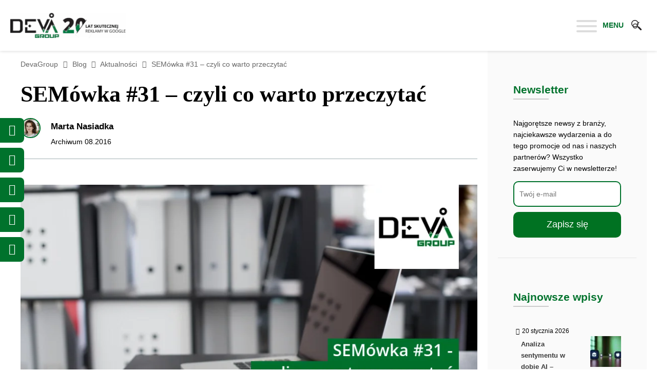

--- FILE ---
content_type: text/html; charset=UTF-8
request_url: https://www.devagroup.pl/blog/semowka-31-czyli-co-warto-przeczytac
body_size: 59603
content:
<!DOCTYPE html><html lang="pl-PL"><head><script data-no-optimize="1">var litespeed_docref=sessionStorage.getItem("litespeed_docref");litespeed_docref&&(Object.defineProperty(document,"referrer",{get:function(){return litespeed_docref}}),sessionStorage.removeItem("litespeed_docref"));</script>  <script type="litespeed/javascript">let today=new Date();let expiry=new Date(today.getTime()+30*24*3600*1000);function getCookie(name){let cookieArr=document.cookie.split(";");for(let i=0;i<cookieArr.length;i++){let cookiePair=cookieArr[i].split("=");if(name==cookiePair[0].trim()){return decodeURIComponent(cookiePair[1])}}
return null}
let SavedGtagAdStorage=getCookie('ad_storage');let SavedGtagAdUserDataStorage=getCookie('ad_user_data_storage');let SavedGtagAdPersonalizationStorage=getCookie('ad_personalization_storage');let SavedGtagAnalyticsStorage=getCookie('analytics_storage');let SavedGtagFunctionalityStorage=getCookie('functionality_storage');let SavedGtagPersonalizationStorage=getCookie('personalization_storage');let SavedGtagSecurityStorage=getCookie('security_storage');window.dataLayer=window.dataLayer||[];function gtag(){dataLayer.push(arguments)}
gtag('consent','default',{'ad_storage':'denied','ad_user_data':'denied','ad_personalization':'denied','analytics_storage':'denied','functionality_storage':'denied','personalization_storage':'denied','security_storage':'denied','wait_for_update':500});if(getCookie('deva_accepted')){gtag('consent','update',{'ad_storage':SavedGtagAdStorage,'ad_user_data':SavedGtagAdUserDataStorage,'ad_personalization':SavedGtagAdPersonalizationStorage,'analytics_storage':SavedGtagAnalyticsStorage,'functionality_storage':SavedGtagFunctionalityStorage,'personalization_storage':SavedGtagPersonalizationStorage,'security_storage':SavedGtagSecurityStorage});gtag('event','cookie_consent_update');gtag('set','url_passthrough',!1);if(SavedGtagAdStorage=='denied'){gtag('set','ads_data_redaction',!0)}else{gtag('set','ads_data_redaction',!1)}}else{gtag('set','url_passthrough',!0);gtag('set','ads_data_redaction',!0)}
function getQueryVariable(variable){var query=window.location.search.substring(1);var vars=query.split("&");for(var i=0;i<vars.length;i++){var pair=vars[i].split("=");if(pair[0]==variable){return pair[1]}else{return 0}}}
var param1var=getQueryVariable("pp");if(param1var!=0){if(!getCookie('program_partnerski')){document.cookie="program_partnerski"+"="+escape("")+"; path=/; expires="+expiry.toGMTString()+"; secure=true;"}}</script> <meta charset="UTF-8"><meta name="viewport" content="width=device-width, initial-scale=1"><link rel="profile" href="https://gmpg.org/xfn/11"><meta name='robots' content='index, follow, max-image-preview:large, max-snippet:-1, max-video-preview:-1' /> <script data-cfasync="false" data-pagespeed-no-defer>var gtm4wp_datalayer_name = "dataLayer";
	var dataLayer = dataLayer || [];</script> <title>SEMówka #31 - czyli co warto przeczytać - DevaGroup</title><meta name="description" content="Zapraszamy do sprawdzenia naszej subiektywnej listy najlepszych artykułów o tematyce SEM z ostatnich tygodni. SEMówka prasówka, która w każdy wtorek" /><link rel="canonical" href="https://www.devagroup.pl/blog/semowka-31-czyli-co-warto-przeczytac" /><meta property="og:locale" content="pl_PL" /><meta property="og:type" content="article" /><meta property="og:title" content="SEMówka #31 - czyli co warto przeczytać - DevaGroup" /><meta property="og:description" content="Zapraszamy do sprawdzenia naszej subiektywnej listy najlepszych artykułów o tematyce SEM z ostatnich tygodni. SEMówka prasówka, która w każdy wtorek" /><meta property="og:url" content="https://www.devagroup.pl/blog/semowka-31-czyli-co-warto-przeczytac" /><meta property="og:site_name" content="DevaGroup" /><meta property="article:published_time" content="2016-08-02T11:00:52+00:00" /><meta property="article:modified_time" content="2019-06-12T11:40:28+00:00" /><meta property="og:image" content="https://www.devagroup.pl/blog/wp-content/uploads/2016/08/maly_szablon-v5-semowka.png" /><meta property="og:image:width" content="444" /><meta property="og:image:height" content="182" /><meta property="og:image:type" content="image/png" /><meta name="author" content="Marta Nasiadka" /><meta name="twitter:card" content="summary_large_image" /><meta name="twitter:label1" content="Napisane przez" /><meta name="twitter:data1" content="Marta Nasiadka" /><meta name="twitter:label2" content="Szacowany czas czytania" /><meta name="twitter:data2" content="1 minuta" /><meta name="twitter:label3" content="Written by" /><meta name="twitter:data3" content="Marta Nasiadka" /> <script type="application/ld+json" class="yoast-schema-graph">{"@context":"https://schema.org","@graph":[{"@type":"Article","@id":"https://www.devagroup.pl/blog/semowka-31-czyli-co-warto-przeczytac#article","isPartOf":{"@id":"https://www.devagroup.pl/blog/semowka-31-czyli-co-warto-przeczytac"},"author":[{"@id":"https://www.devagroup.pl/blog/#/schema/person/06c2a569e4d41030b15639e9586d99a1"}],"headline":"SEMówka #31 &#8211; czyli co warto przeczytać","datePublished":"2016-08-02T11:00:52+00:00","dateModified":"2019-06-12T11:40:28+00:00","mainEntityOfPage":{"@id":"https://www.devagroup.pl/blog/semowka-31-czyli-co-warto-przeczytac"},"wordCount":240,"commentCount":0,"publisher":{"@id":"https://www.devagroup.pl/blog/#organization"},"image":{"@id":"https://www.devagroup.pl/blog/semowka-31-czyli-co-warto-przeczytac#primaryimage"},"thumbnailUrl":"https://www.devagroup.pl/blog/wp-content/uploads/2016/08/maly_szablon-v5-semowka.png","articleSection":["Aktualności","Google Ads"],"inLanguage":"pl-PL","potentialAction":[{"@type":"CommentAction","name":"Comment","target":["https://www.devagroup.pl/blog/semowka-31-czyli-co-warto-przeczytac#respond"]}]},{"@type":"WebPage","@id":"https://www.devagroup.pl/blog/semowka-31-czyli-co-warto-przeczytac","url":"https://www.devagroup.pl/blog/semowka-31-czyli-co-warto-przeczytac","name":"SEMówka #31 - czyli co warto przeczytać - DevaGroup","isPartOf":{"@id":"https://www.devagroup.pl/blog/#website"},"primaryImageOfPage":{"@id":"https://www.devagroup.pl/blog/semowka-31-czyli-co-warto-przeczytac#primaryimage"},"image":{"@id":"https://www.devagroup.pl/blog/semowka-31-czyli-co-warto-przeczytac#primaryimage"},"thumbnailUrl":"https://www.devagroup.pl/blog/wp-content/uploads/2016/08/maly_szablon-v5-semowka.png","datePublished":"2016-08-02T11:00:52+00:00","dateModified":"2019-06-12T11:40:28+00:00","description":"Zapraszamy do sprawdzenia naszej subiektywnej listy najlepszych artykułów o tematyce SEM z ostatnich tygodni. SEMówka prasówka, która w każdy wtorek","breadcrumb":{"@id":"https://www.devagroup.pl/blog/semowka-31-czyli-co-warto-przeczytac#breadcrumb"},"inLanguage":"pl-PL","potentialAction":[{"@type":"ReadAction","target":["https://www.devagroup.pl/blog/semowka-31-czyli-co-warto-przeczytac"]}]},{"@type":"ImageObject","inLanguage":"pl-PL","@id":"https://www.devagroup.pl/blog/semowka-31-czyli-co-warto-przeczytac#primaryimage","url":"https://www.devagroup.pl/blog/wp-content/uploads/2016/08/maly_szablon-v5-semowka.png","contentUrl":"https://www.devagroup.pl/blog/wp-content/uploads/2016/08/maly_szablon-v5-semowka.png","width":444,"height":182},{"@type":"BreadcrumbList","@id":"https://www.devagroup.pl/blog/semowka-31-czyli-co-warto-przeczytac#breadcrumb","itemListElement":[{"@type":"ListItem","position":1,"name":"DevaGroup","item":"https://www.devagroup.pl"},{"@type":"ListItem","position":2,"name":"Blog","item":"https://www.devagroup.pl/blog/"},{"@type":"ListItem","position":3,"name":"Aktualności","item":"https://www.devagroup.pl/blog/category/aktualnosci"},{"@type":"ListItem","position":4,"name":"SEMówka #31 &#8211; czyli co warto przeczytać"}]},{"@type":"WebSite","@id":"https://www.devagroup.pl/blog/#website","url":"https://www.devagroup.pl/blog/","name":"DevaGroup","description":"","publisher":{"@id":"https://www.devagroup.pl/blog/#organization"},"potentialAction":[{"@type":"SearchAction","target":{"@type":"EntryPoint","urlTemplate":"https://www.devagroup.pl/blog/?s={search_term_string}"},"query-input":{"@type":"PropertyValueSpecification","valueRequired":true,"valueName":"search_term_string"}}],"inLanguage":"pl-PL"},{"@type":"Organization","@id":"https://www.devagroup.pl/blog/#organization","name":"DevaGroup","url":"https://www.devagroup.pl/blog/","logo":{"@type":"ImageObject","inLanguage":"pl-PL","@id":"https://www.devagroup.pl/blog/#/schema/logo/image/","url":"https://www.devagroup.pl/blog/wp-content/uploads/2025/09/20-lecie_wektor_200p.png","contentUrl":"https://www.devagroup.pl/blog/wp-content/uploads/2025/09/20-lecie_wektor_200p.png","width":924,"height":201,"caption":"DevaGroup"},"image":{"@id":"https://www.devagroup.pl/blog/#/schema/logo/image/"}},{"@type":"Person","@id":"https://www.devagroup.pl/blog/#/schema/person/06c2a569e4d41030b15639e9586d99a1","name":"Marta Nasiadka","image":{"@type":"ImageObject","inLanguage":"pl-PL","@id":"https://www.devagroup.pl/blog/#/schema/person/image/078e7c247e4ad8564c25032c93b4f1b0","url":"https://www.devagroup.pl/blog/wp-content/uploads/2020/12/marta-nasiadka-146x146.jpg","contentUrl":"https://www.devagroup.pl/blog/wp-content/uploads/2020/12/marta-nasiadka-146x146.jpg","caption":"Marta Nasiadka"},"description":"Były pracownik na stanowisku Senior SEM Specialist w agencji DevaGroup. Certyfikowana Specjalistka Google Ads i Analytics. W tematyce Google AdWords porusza się jak ryba w wodzie. Subskrybując ponad setkę blogów SEM, jest w samym centrum wiadomości z branży.","url":"https://www.devagroup.pl/blog/author/marta-nasiadka"}]}</script> <link rel='dns-prefetch' href='//fonts.googleapis.com' /><link rel="alternate" type="application/rss+xml" title="DevaGroup &raquo; Kanał z wpisami" href="https://www.devagroup.pl/blog/feed" /><style id='wp-img-auto-sizes-contain-inline-css'>img:is([sizes=auto i],[sizes^="auto," i]){contain-intrinsic-size:3000px 1500px}
/*# sourceURL=wp-img-auto-sizes-contain-inline-css */</style><style id="litespeed-ccss">body,h1,h2,html,li,p,ul{border:0;font-size:100%;font-style:inherit;font-weight:inherit;margin:0;outline:0;padding:0;vertical-align:baseline}html{-webkit-text-size-adjust:100%;-ms-text-size-adjust:100%}body{margin:0}a{background-color:#fff0}a,a:visited{text-decoration:none}strong{font-weight:700}mark{background:#ff0;color:#000}img{border:0}button,input{color:inherit;font:inherit;margin:0}button{overflow:visible}button{text-transform:none}button,input[type=submit]{-webkit-appearance:button}button::-moz-focus-inner,input::-moz-focus-inner{border:0;padding:0}input{line-height:normal}input[type=checkbox]{box-sizing:border-box;padding:0}input[type=search]{-webkit-appearance:textfield;box-sizing:content-box}input[type=search]::-webkit-search-cancel-button,input[type=search]::-webkit-search-decoration{-webkit-appearance:none}.ast-container{max-width:100%}.ast-container{margin-left:auto;margin-right:auto;padding-left:20px;padding-right:20px}.ast-container::after{content:"";display:table;clear:both}h1,h2{clear:both}h1{color:#808285;font-size:2em;line-height:1.2}h2{color:#808285;font-size:1.7em;line-height:1.3}html{box-sizing:border-box}*,:after,:before{box-sizing:inherit}body{color:#808285;background:#fff;font-style:normal}ul{margin:0 0 1.5em 3em}ul{list-style:disc}li>ul{margin-bottom:0;margin-left:1.5em}strong{font-weight:700}i{font-style:italic}img{height:auto;max-width:100%}button,input{color:#808285;font-weight:400;font-size:100%;margin:0;vertical-align:baseline}button,input{line-height:normal}mark{background:0 0;text-decoration:none}button,input[type=submit]{border:1px solid;border-color:var(--ast-border-color);border-radius:2px;background:#e6e6e6;padding:.6em 1em .4em;color:#fff}input[type=email],input[type=search]{color:#666;border:1px solid var(--ast-border-color);border-radius:2px;-webkit-appearance:none}a{color:#4169e1}.screen-reader-text{border:0;clip:rect(1px,1px,1px,1px);height:1px;margin:-1px;overflow:hidden;padding:0;position:absolute;width:1px;word-wrap:normal!important}#primary:after,#primary:before,#secondary:after,#secondary:before,.ast-container:after,.ast-container:before,.clear:after,.clear:before,.sidebar-main:after,.sidebar-main:before,.site-content:after,.site-content:before,.site-header:after,.site-header:before{content:"";display:table}#primary:after,#secondary:after,.ast-container:after,.clear:after,.sidebar-main:after,.site-content:after,.site-header:after{clear:both}body{-webkit-font-smoothing:antialiased;-moz-osx-font-smoothing:grayscale}body:not(.logged-in){position:relative}#page{position:relative}a{text-decoration:none}img{vertical-align:middle}p{margin-bottom:1.75em}input[type=submit]{border-radius:0;padding:18px 30px;border:0;box-shadow:none;text-shadow:none}.search-form .search-field{outline:0}.ast-search-menu-icon{position:relative;z-index:3}.site .skip-link{background-color:#f1f1f1;box-shadow:0 0 1px 1px rgb(0 0 0/.2);color:#21759b;display:block;font-family:Montserrat,"Helvetica Neue",sans-serif;font-size:14px;font-weight:700;left:-9999em;outline:0;padding:15px 23px 14px;text-decoration:none;text-transform:none;top:-9999em}input{line-height:1}body,button,input[type=submit]{line-height:1.85714285714286}.ast-single-post .entry-title{line-height:1.2}.entry-title{font-weight:var(--ast-blog-title-font-weight,normal)}body{background-color:#fff}#page{display:block}#primary,#secondary{display:block;position:relative;float:left;width:100%}#primary{margin:4em 0}.ast-separate-container{background-color:#f5f5f5}.ast-separate-container #primary{padding:4em 0;margin:0;border:0}@media (min-width:993px){.ast-separate-container #primary,.ast-separate-container.ast-right-sidebar #primary{margin:4em 0;padding:0}.ast-right-sidebar #primary{padding-right:60px}}@media (max-width:992px){.ast-separate-container #primary,.ast-separate-container.ast-right-sidebar #primary{padding-left:0;padding-right:0}.ast-right-sidebar #primary{padding-right:30px}}.ast-search-icon .astra-search-icon{font-size:1.3em}.header-main-layout-1 .ast-main-header-bar-alignment{margin-left:auto}body{overflow-x:hidden}.widget-title{font-weight:400;margin-bottom:1em;line-height:1.5}.widget{margin:0 0 2.8em 0}.widget:last-child{margin-bottom:0}.widget ul{margin:0;list-style-type:none}.ast-builder-grid-row{display:grid;grid-template-columns:auto auto;align-items:center;grid-column-gap:20px;overflow-wrap:anywhere}.ast-builder-grid-row>.site-header-section{flex-wrap:nowrap}.ast-builder-grid-row.ast-grid-center-col-layout{grid-template-columns:1fr auto 1fr}.ast-builder-layout-element{align-items:center}.ast-builder-grid-row.ast-grid-center-col-layout-only{-js-display:flex;display:flex;height:100%;justify-content:center}.ast-builder-grid-row.ast-grid-center-col-layout-only .ast-grid-section-center{flex-grow:1}.site-header-section{height:100%;min-height:0;align-items:center}.site-header-section>*{padding:0 10px}.site-header-section>div:first-child{padding-left:0}.site-header-section>div:last-child{padding-right:0}.site-header-section .ast-builder-menu{align-items:center}.ast-builder-layout-element.ast-header-search{height:auto}.ast-grid-right-section{justify-content:flex-end}.ast-logo-title-inline .ast-site-identity{padding:1em 0;-js-display:inline-flex;display:inline-flex;vertical-align:middle;align-items:center}.ast-grid-section-center{justify-content:center}.ast-builder-grid-row-container{display:grid;align-content:center}.site-header{z-index:99;position:relative}.main-header-bar-wrap{position:relative}.main-header-bar{background-color:#fff;border-bottom-color:var(--ast-border-color);border-bottom-style:solid}.main-header-bar{margin-left:auto;margin-right:auto}.site-branding{line-height:1;align-self:center}.main-header-bar{z-index:4;position:relative}.ast-site-identity{padding:1em 0}input[type=email],input[type=search]{color:#666;padding:.75em;height:auto;border-width:1px;border-style:solid;border-color:var(--ast-border-color);border-radius:2px;background:var(--ast-comment-inputs-background);box-shadow:none;box-sizing:border-box}input[type=submit]{box-shadow:none}.entry-title{margin-bottom:.2em}.ast-flex{-js-display:flex;display:flex;flex-wrap:wrap}:root{--ast-post-nav-space:0;--ast-container-default-xlg-padding:6.67em;--ast-container-default-lg-padding:5.67em;--ast-container-default-slg-padding:4.34em;--ast-container-default-md-padding:3.34em;--ast-container-default-sm-padding:6.67em;--ast-container-default-xs-padding:2.4em;--ast-container-default-xxs-padding:1.4em;--ast-code-block-background:#EEEEEE;--ast-comment-inputs-background:#FAFAFA;--ast-normal-container-width:1200px;--ast-narrow-container-width:750px;--ast-blog-title-font-weight:normal;--ast-blog-meta-weight:inherit;--ast-global-color-primary:var(--ast-global-color-5);--ast-global-color-secondary:var(--ast-global-color-4);--ast-global-color-alternate-background:var(--ast-global-color-7);--ast-global-color-subtle-background:var(--ast-global-color-6);--ast-bg-style-guide:#F8FAFC;--ast-shadow-style-guide:0px 0px 4px 0 #00000057;--ast-global-dark-bg-style:#fff;--ast-global-dark-lfs:#fbfbfb;--ast-widget-bg-color:#fafafa;--ast-wc-container-head-bg-color:#fbfbfb;--ast-title-layout-bg:#eeeeee;--ast-search-border-color:#e7e7e7;--ast-lifter-hover-bg:#e6e6e6;--ast-gallery-block-color:#000;--srfm-color-input-label:var(--ast-global-color-2)}html{font-size:93.75%}a{color:var(--ast-global-color-5)}body,button,input{font-family:"Open Sans",sans-serif;font-weight:400;font-size:15px;font-size:1rem}p{margin-bottom:1em}h1,h2{font-family:"Poppins",sans-serif;font-weight:400;line-height:1.31em;text-transform:none}header .custom-logo-link img{max-width:250px;width:250px}.entry-title{font-size:30px;font-size:2rem}h1{font-size:56px;font-size:3.73333333333rem;font-weight:400;font-family:"Open Sans",sans-serif;line-height:1.4em;text-transform:none}h2{font-size:40px;font-size:2.66666666667rem;font-weight:700;font-family:"Open Sans",sans-serif;line-height:1.3em;text-transform:none}body,h1,h2{color:var(--ast-global-color-3)}input[type="checkbox"]:checked{border-color:var(--ast-global-color-5);background-color:var(--ast-global-color-5);box-shadow:none}.ast-search-menu-icon form.search-form{padding-right:0}.ast-search-menu-icon.slide-search input.search-field{width:0}.widget-title{font-size:21px;font-size:1.4rem;color:var(--ast-global-color-3)}#secondary,#secondary input{font-size:15px;font-size:1rem}input{outline:none}.ast-logo-title-inline .site-logo-img{padding-right:1em}#secondary{margin:4em 0 2.5em;word-break:break-word;line-height:2}#secondary li{margin-bottom:.25em}.ast-separate-container.ast-two-container #secondary .widget{background-color:#fff;padding:2em;margin-bottom:2em}@media (min-width:993px){.ast-right-sidebar #secondary{padding-left:60px}}@media (max-width:993px){.ast-right-sidebar #secondary{padding-left:30px}}@media (max-width:768.9px){#ast-desktop-header{display:none}}@media (min-width:769px){#ast-mobile-header{display:none}}@media (max-width:768px){#secondary.secondary{padding-top:0}.ast-separate-container.ast-right-sidebar #secondary{padding-left:1em;padding-right:1em}.ast-separate-container.ast-two-container #secondary{padding-left:0;padding-right:0}}@media (max-width:768px){.ast-right-sidebar #primary{padding-right:0}.ast-right-sidebar #secondary{padding-left:0}}@media (min-width:769px){.ast-separate-container.ast-right-sidebar #primary{border:0}}@media (min-width:769px){.ast-right-sidebar #primary{border-right:1px solid var(--ast-border-color)}.ast-right-sidebar #secondary{border-left:1px solid var(--ast-border-color);margin-left:-1px}.ast-separate-container.ast-two-container.ast-right-sidebar #secondary{padding-left:30px;padding-right:0}.ast-separate-container.ast-right-sidebar #secondary{border:0;margin-left:auto;margin-right:auto}}button,input[type="submit"]{border-style:solid;border-top-width:0;border-right-width:0;border-left-width:0;border-bottom-width:0;color:var(--ast-global-color-0);border-color:var(--ast-global-color-6);background-color:#fff0;padding-top:8px;padding-right:0;padding-bottom:8px;padding-left:0;font-family:"Open Sans",sans-serif;font-weight:600;font-size:14px;font-size:.933333333333rem;line-height:1em;text-transform:capitalize;letter-spacing:0;border-top-left-radius:0;border-top-right-radius:0;border-bottom-right-radius:0;border-bottom-left-radius:0}@media (min-width:544px){.ast-container{max-width:100%}}@media (max-width:544px){.ast-separate-container #content .ast-container{padding-left:.54em;padding-right:.54em}.ast-separate-container #secondary{padding-top:0}.ast-separate-container.ast-two-container #secondary .widget{margin-bottom:1.5em;padding-left:1em;padding-right:1em}}body,.ast-separate-container{background-color:var(--ast-global-color-4);background-image:none}@media (max-width:768px){h1{font-size:40px}h2{font-size:32px}}@media (max-width:544px){h1{font-size:32px}h2{font-size:28px}header .custom-logo-link img{max-width:220px;width:220px}}@media (max-width:768px){html{font-size:85.5%}}@media (max-width:544px){html{font-size:85.5%}}@media (min-width:769px){.ast-container{max-width:1240px}}@media (min-width:769px){.single-post .site-content>.ast-container{max-width:1240px}}:root{--ast-global-color-0:#1a1a1a;--ast-global-color-1:#1a1a1a;--ast-global-color-2:#1a1a1a;--ast-global-color-3:#5a5a5a;--ast-global-color-4:#ffffff;--ast-global-color-5:#3a3a3a;--ast-global-color-6:#cacaca;--ast-global-color-7:#f8f8f8;--ast-global-color-8:#2a2a2a}:root{--ast-border-color:#dddddd}h1,h2{color:var(--ast-global-color-2)}.ast-builder-layout-element[data-section="title_tagline"]{display:flex}.ast-builder-menu-1{font-family:inherit;font-weight:inherit}.ast-builder-menu-1{display:flex}.ast-builder-html-element p:first-child{margin-top:0}.ast-builder-html-element p:last-child{margin-bottom:0}.ast-header-html-1 .ast-builder-html-element{color:#fff;font-size:15px;font-size:1rem}.ast-header-html-1 a{color:#fff}.ast-header-html-1{font-size:15px;font-size:1rem}.ast-header-html-1{display:flex}.ast-header-html-2 .ast-builder-html-element{color:#000;font-size:15px;font-size:1rem}.ast-header-html-2 a{color:#050000}.ast-header-html-2{font-size:15px;font-size:1rem}.ast-header-html-2{display:flex}.ast-search-icon .ast-icon{z-index:4}.ast-search-icon{z-index:4;position:relative;line-height:normal}.main-header-bar .ast-search-menu-icon .search-form{background-color:#fff}.ast-search-menu-icon .search-form{border:1px solid var(--ast-search-border-color);line-height:normal;padding:0 3em 0 0;border-radius:2px;display:inline-block;-webkit-backface-visibility:hidden;backface-visibility:hidden;position:relative;color:inherit;background-color:#fff}.ast-search-menu-icon .astra-search-icon{-js-display:flex;display:flex;line-height:normal}.ast-search-menu-icon .search-field{border:none;background-color:#fff0;border-radius:inherit;color:inherit;font-size:inherit;width:0;color:#757575}.ast-header-search .ast-search-menu-icon.slide-search .search-form{-js-display:flex;display:flex;align-items:center}.ast-search-menu-icon.slide-search .search-form{-webkit-backface-visibility:visible;backface-visibility:visible;visibility:hidden;opacity:0;position:absolute;z-index:3;right:-1em;top:50%;transform:translateY(-50%)}.ast-header-search .ast-search-menu-icon .search-form .search-field:-ms-input-placeholder,.ast-header-search .ast-search-menu-icon .search-form .search-field:-ms-input-placeholder{opacity:.5}.ast-header-search .ast-search-menu-icon.slide-search .search-form{-js-display:flex;display:flex;align-items:center}.ast-builder-layout-element.ast-header-search{height:auto}.ast-header-search .astra-search-icon{font-size:18px}@media (max-width:768px){.ast-header-search .astra-search-icon{font-size:18px}}@media (max-width:544px){.ast-header-search .astra-search-icon{font-size:18px}}.ast-header-search{display:flex}.header-widget-area[data-section="sidebar-widgets-header-widget-1"]{display:block}@media (min-width:769px){.main-header-bar{border-bottom-width:0}}@media (min-width:769px){#primary{width:70%}#secondary{width:30%}}.ast-flex{-webkit-align-content:center;-ms-flex-line-pack:center;align-content:center;-webkit-box-align:center;-webkit-align-items:center;-moz-box-align:center;-ms-flex-align:center;align-items:center}.main-header-bar{padding:1em 0}.ast-site-identity{padding:0}.astra-search-icon::before{content:"";font-family:Astra;font-style:normal;font-weight:400;text-decoration:inherit;text-align:center;-webkit-font-smoothing:antialiased;-moz-osx-font-smoothing:grayscale;z-index:3}.ast-separate-container.ast-two-container #secondary .widget{background-color:#fff;background-image:none}@media (max-width:768px){.ast-separate-container.ast-two-container #secondary .widget{background-color:var(--ast-global-color-5);background-image:none}}@media (max-width:544px){.ast-separate-container.ast-two-container #secondary .widget{background-color:var(--ast-global-color-5);background-image:none}}#ast-scroll-top{display:none;position:fixed;text-align:center;z-index:99;width:2.1em;height:2.1em;line-height:2.1;color:#fff;border-radius:2px;content:"";outline:inherit}@media (min-width:769px){#ast-scroll-top{content:"769"}}.ast-scroll-to-top-right{right:30px;bottom:30px}#ast-scroll-top{background-color:var(--ast-global-color-5);font-size:15px}.ast-scroll-top-icon::before{content:"";font-family:Astra;text-decoration:inherit}.ast-scroll-top-icon{transform:rotate(180deg)}.ast-mobile-header-wrap .ast-primary-header-bar,.ast-primary-header-bar .site-primary-header-wrap{min-height:70px}@media (min-width:769px){.ast-primary-header-bar{border-bottom-width:0;border-bottom-style:solid}}.ast-primary-header-bar{background-color:#fff;background-image:none}@media (max-width:544px){.ast-mobile-header-wrap .ast-primary-header-bar,.ast-primary-header-bar .site-primary-header-wrap{min-height:50px}}.ast-desktop .ast-primary-header-bar.main-header-bar{padding-top:10px;padding-bottom:10px;padding-left:20px;padding-right:20px}.ast-primary-header-bar{display:block}.ast-mobile-header-wrap .ast-above-header-bar,.ast-above-header-bar .site-above-header-wrap{min-height:50px}.ast-above-header-bar{border-bottom-width:1px;border-bottom-color:#eaeaea;border-bottom-style:solid}.ast-above-header.ast-above-header-bar{background-color:#00722c;background-image:none}@media (max-width:768px){.ast-above-header.ast-above-header-bar{background-color:#00722c;background-image:none}.ast-mobile-header-wrap .ast-above-header-bar,.ast-above-header-bar .site-above-header-wrap{min-height:50px}#masthead .ast-mobile-header-wrap .ast-above-header-bar{padding-left:20px;padding-right:20px}}@media (max-width:544px){.ast-above-header.ast-above-header-bar{background-color:#00722c;background-image:none}.ast-mobile-header-wrap .ast-above-header-bar,.ast-above-header-bar .site-above-header-wrap{min-height:50px}}.ast-above-header-bar{display:none}ul{box-sizing:border-box}:root{--wp--preset--font-size--normal:16px;--wp--preset--font-size--huge:42px}.screen-reader-text{border:0;clip-path:inset(50%);height:1px;margin:-1px;overflow:hidden;padding:0;position:absolute;width:1px;word-wrap:normal!important}:root{--wp--preset--aspect-ratio--square:1;--wp--preset--aspect-ratio--4-3:4/3;--wp--preset--aspect-ratio--3-4:3/4;--wp--preset--aspect-ratio--3-2:3/2;--wp--preset--aspect-ratio--2-3:2/3;--wp--preset--aspect-ratio--16-9:16/9;--wp--preset--aspect-ratio--9-16:9/16;--wp--preset--color--black:#000000;--wp--preset--color--cyan-bluish-gray:#abb8c3;--wp--preset--color--white:#ffffff;--wp--preset--color--pale-pink:#f78da7;--wp--preset--color--vivid-red:#cf2e2e;--wp--preset--color--luminous-vivid-orange:#ff6900;--wp--preset--color--luminous-vivid-amber:#fcb900;--wp--preset--color--light-green-cyan:#7bdcb5;--wp--preset--color--vivid-green-cyan:#00d084;--wp--preset--color--pale-cyan-blue:#8ed1fc;--wp--preset--color--vivid-cyan-blue:#0693e3;--wp--preset--color--vivid-purple:#9b51e0;--wp--preset--color--ast-global-color-0:var(--ast-global-color-0);--wp--preset--color--ast-global-color-1:var(--ast-global-color-1);--wp--preset--color--ast-global-color-2:var(--ast-global-color-2);--wp--preset--color--ast-global-color-3:var(--ast-global-color-3);--wp--preset--color--ast-global-color-4:var(--ast-global-color-4);--wp--preset--color--ast-global-color-5:var(--ast-global-color-5);--wp--preset--color--ast-global-color-6:var(--ast-global-color-6);--wp--preset--color--ast-global-color-7:var(--ast-global-color-7);--wp--preset--color--ast-global-color-8:var(--ast-global-color-8);--wp--preset--gradient--vivid-cyan-blue-to-vivid-purple:linear-gradient(135deg,rgba(6,147,227,1) 0%,rgb(155,81,224) 100%);--wp--preset--gradient--light-green-cyan-to-vivid-green-cyan:linear-gradient(135deg,rgb(122,220,180) 0%,rgb(0,208,130) 100%);--wp--preset--gradient--luminous-vivid-amber-to-luminous-vivid-orange:linear-gradient(135deg,rgba(252,185,0,1) 0%,rgba(255,105,0,1) 100%);--wp--preset--gradient--luminous-vivid-orange-to-vivid-red:linear-gradient(135deg,rgba(255,105,0,1) 0%,rgb(207,46,46) 100%);--wp--preset--gradient--very-light-gray-to-cyan-bluish-gray:linear-gradient(135deg,rgb(238,238,238) 0%,rgb(169,184,195) 100%);--wp--preset--gradient--cool-to-warm-spectrum:linear-gradient(135deg,rgb(74,234,220) 0%,rgb(151,120,209) 20%,rgb(207,42,186) 40%,rgb(238,44,130) 60%,rgb(251,105,98) 80%,rgb(254,248,76) 100%);--wp--preset--gradient--blush-light-purple:linear-gradient(135deg,rgb(255,206,236) 0%,rgb(152,150,240) 100%);--wp--preset--gradient--blush-bordeaux:linear-gradient(135deg,rgb(254,205,165) 0%,rgb(254,45,45) 50%,rgb(107,0,62) 100%);--wp--preset--gradient--luminous-dusk:linear-gradient(135deg,rgb(255,203,112) 0%,rgb(199,81,192) 50%,rgb(65,88,208) 100%);--wp--preset--gradient--pale-ocean:linear-gradient(135deg,rgb(255,245,203) 0%,rgb(182,227,212) 50%,rgb(51,167,181) 100%);--wp--preset--gradient--electric-grass:linear-gradient(135deg,rgb(202,248,128) 0%,rgb(113,206,126) 100%);--wp--preset--gradient--midnight:linear-gradient(135deg,rgb(2,3,129) 0%,rgb(40,116,252) 100%);--wp--preset--font-size--small:13px;--wp--preset--font-size--medium:20px;--wp--preset--font-size--large:36px;--wp--preset--font-size--x-large:42px;--wp--preset--spacing--20:0.44rem;--wp--preset--spacing--30:0.67rem;--wp--preset--spacing--40:1rem;--wp--preset--spacing--50:1.5rem;--wp--preset--spacing--60:2.25rem;--wp--preset--spacing--70:3.38rem;--wp--preset--spacing--80:5.06rem;--wp--preset--shadow--natural:6px 6px 9px rgba(0, 0, 0, 0.2);--wp--preset--shadow--deep:12px 12px 50px rgba(0, 0, 0, 0.4);--wp--preset--shadow--sharp:6px 6px 0px rgba(0, 0, 0, 0.2);--wp--preset--shadow--outlined:6px 6px 0px -3px rgba(255, 255, 255, 1), 6px 6px rgba(0, 0, 0, 1);--wp--preset--shadow--crisp:6px 6px 0px rgba(0, 0, 0, 1)}:root{--wp--style--global--content-size:var(--wp--custom--ast-content-width-size);--wp--style--global--wide-size:var(--wp--custom--ast-wide-width-size)}:where(body){margin:0}:root{--wp--style--block-gap:24px}body{padding-top:0;padding-right:0;padding-bottom:0;padding-left:0}a:where(:not(.wp-element-button)){text-decoration:none}.post-ratings-loading{display:none;height:16px;text-align:left}.post-ratings-image{border:0}.post-ratings-loading img{border:0;padding:0;margin:0}#mega-menu-wrap-primary,#mega-menu-wrap-primary #mega-menu-primary,#mega-menu-wrap-primary #mega-menu-primary ul.mega-sub-menu,#mega-menu-wrap-primary #mega-menu-primary li.mega-menu-item,#mega-menu-wrap-primary #mega-menu-primary li.mega-menu-row,#mega-menu-wrap-primary #mega-menu-primary li.mega-menu-column,#mega-menu-wrap-primary #mega-menu-primary a.mega-menu-link{border-radius:0;box-shadow:none;background:none;border:0;bottom:auto;box-sizing:border-box;clip:auto;color:#000;display:block;float:none;font-family:inherit;font-size:14px;height:auto;left:auto;line-height:1.7;list-style-type:none;margin:0;min-height:auto;max-height:none;min-width:auto;max-width:none;opacity:1;outline:none;overflow:visible;padding:0;position:relative;right:auto;text-align:left;text-decoration:none;text-indent:0;text-transform:none;transform:none;top:auto;vertical-align:baseline;visibility:inherit;width:auto;word-wrap:break-word;white-space:normal}#mega-menu-wrap-primary:before,#mega-menu-wrap-primary #mega-menu-primary:before,#mega-menu-wrap-primary #mega-menu-primary ul.mega-sub-menu:before,#mega-menu-wrap-primary #mega-menu-primary li.mega-menu-item:before,#mega-menu-wrap-primary #mega-menu-primary li.mega-menu-row:before,#mega-menu-wrap-primary #mega-menu-primary li.mega-menu-column:before,#mega-menu-wrap-primary #mega-menu-primary a.mega-menu-link:before,#mega-menu-wrap-primary:after,#mega-menu-wrap-primary #mega-menu-primary:after,#mega-menu-wrap-primary #mega-menu-primary ul.mega-sub-menu:after,#mega-menu-wrap-primary #mega-menu-primary li.mega-menu-item:after,#mega-menu-wrap-primary #mega-menu-primary li.mega-menu-row:after,#mega-menu-wrap-primary #mega-menu-primary li.mega-menu-column:after,#mega-menu-wrap-primary #mega-menu-primary a.mega-menu-link:after{display:none}#mega-menu-wrap-primary{border-radius:0}@media only screen and (min-width:1321px){#mega-menu-wrap-primary{background:#fff}}#mega-menu-wrap-primary #mega-menu-primary{visibility:visible;text-align:left;padding:0 0 0 0}#mega-menu-wrap-primary #mega-menu-primary a.mega-menu-link{display:inline}#mega-menu-wrap-primary #mega-menu-primary p{margin-bottom:10px}#mega-menu-wrap-primary #mega-menu-primary li.mega-menu-item>ul.mega-sub-menu{display:block;visibility:hidden;opacity:1}@media only screen and (max-width:1320px){#mega-menu-wrap-primary #mega-menu-primary li.mega-menu-item>ul.mega-sub-menu{display:none;visibility:visible;opacity:1}}@media only screen and (min-width:1321px){#mega-menu-wrap-primary #mega-menu-primary[data-effect="fade_up"] li.mega-menu-item.mega-menu-megamenu>ul.mega-sub-menu{opacity:0;transform:translate(0,10px)}}#mega-menu-wrap-primary #mega-menu-primary li.mega-menu-item.mega-menu-megamenu ul.mega-sub-menu ul.mega-sub-menu{visibility:inherit;opacity:1;display:block}#mega-menu-wrap-primary #mega-menu-primary li.mega-menu-item a.mega-menu-link:before{display:inline-block;font:inherit;font-family:dashicons;position:static;margin:0 6px 0 0;vertical-align:top;-webkit-font-smoothing:antialiased;-moz-osx-font-smoothing:grayscale;color:inherit;background:#fff0;height:auto;width:auto;top:auto}#mega-menu-wrap-primary #mega-menu-primary>li.mega-menu-megamenu.mega-menu-item{position:static}#mega-menu-wrap-primary #mega-menu-primary>li.mega-menu-item{margin:0 0 0 0;display:inline-block;height:auto;vertical-align:middle}#mega-menu-wrap-primary #mega-menu-primary>li.mega-menu-item>a.mega-menu-link{line-height:40px;height:40px;padding:0 10px 0 10px;vertical-align:baseline;width:auto;display:block;color:#fff;text-transform:none;text-decoration:none;text-align:left;background:#fff0;border:0;border-radius:0;font-family:inherit;font-size:14px;font-weight:400;outline:none}@media only screen and (max-width:1320px){#mega-menu-wrap-primary #mega-menu-primary>li.mega-menu-item{display:list-item;margin:0;clear:both;border:0}#mega-menu-wrap-primary #mega-menu-primary>li.mega-menu-item>a.mega-menu-link{border-radius:0;border:0;margin:0;line-height:40px;height:40px;padding:0 10px;background:#fff0;text-align:left;color:#fff;font-size:14px}}#mega-menu-wrap-primary #mega-menu-primary li.mega-menu-megamenu>ul.mega-sub-menu>li.mega-menu-row{width:100%;float:left}#mega-menu-wrap-primary #mega-menu-primary li.mega-menu-megamenu>ul.mega-sub-menu>li.mega-menu-row .mega-menu-column{float:left;min-height:1px}@media only screen and (min-width:1321px){#mega-menu-wrap-primary #mega-menu-primary li.mega-menu-megamenu>ul.mega-sub-menu>li.mega-menu-row>ul.mega-sub-menu>li.mega-menu-columns-4-of-12{width:33.33333%}#mega-menu-wrap-primary #mega-menu-primary li.mega-menu-megamenu>ul.mega-sub-menu>li.mega-menu-row>ul.mega-sub-menu>li.mega-menu-columns-8-of-12{width:66.66667%}}@media only screen and (max-width:1320px){#mega-menu-wrap-primary #mega-menu-primary li.mega-menu-megamenu>ul.mega-sub-menu>li.mega-menu-row>ul.mega-sub-menu>li.mega-menu-column{width:100%;clear:both}}#mega-menu-wrap-primary #mega-menu-primary li.mega-menu-megamenu>ul.mega-sub-menu>li.mega-menu-row .mega-menu-column>ul.mega-sub-menu>li.mega-menu-item{padding:15px 15px 15px 15px;width:100%}#mega-menu-wrap-primary #mega-menu-primary>li.mega-menu-megamenu>ul.mega-sub-menu{z-index:999;border-radius:0;background:#f1f1f1;border:0;padding:0 0 0 0;position:absolute;width:100%;max-width:none;left:0}@media only screen and (max-width:1320px){#mega-menu-wrap-primary #mega-menu-primary>li.mega-menu-megamenu>ul.mega-sub-menu{float:left;position:static;width:100%}}@media only screen and (min-width:1321px){#mega-menu-wrap-primary #mega-menu-primary>li.mega-menu-megamenu>ul.mega-sub-menu li.mega-menu-columns-4-of-12{width:33.33333%}#mega-menu-wrap-primary #mega-menu-primary>li.mega-menu-megamenu>ul.mega-sub-menu li.mega-menu-columns-8-of-12{width:66.66667%}}#mega-menu-wrap-primary #mega-menu-primary>li.mega-menu-megamenu>ul.mega-sub-menu li.mega-menu-column>ul.mega-sub-menu>li.mega-menu-item{color:#000;font-family:inherit;font-size:14px;display:block;float:left;clear:none;padding:15px 15px 15px 15px;vertical-align:top}@media only screen and (max-width:1320px){#mega-menu-wrap-primary #mega-menu-primary>li.mega-menu-megamenu>ul.mega-sub-menu{border:0;padding:10px;border-radius:0}}#mega-menu-wrap-primary #mega-menu-primary li.mega-menu-item-has-children>a.mega-menu-link>span.mega-indicator:after{content:"";font-family:dashicons;font-weight:400;display:inline-block;margin:0;vertical-align:top;-webkit-font-smoothing:antialiased;-moz-osx-font-smoothing:grayscale;transform:rotate(0);color:inherit;position:relative;background:#fff0;height:auto;width:auto;right:auto;line-height:inherit}#mega-menu-wrap-primary #mega-menu-primary li.mega-menu-item-has-children>a.mega-menu-link>span.mega-indicator{display:inline-block;height:auto;width:auto;background:#fff0;position:relative;left:auto;min-width:auto;line-height:inherit;color:inherit;font-size:inherit;padding:0;margin:0 0 0 6px}@media only screen and (max-width:1320px){#mega-menu-wrap-primary #mega-menu-primary li.mega-menu-item-has-children>a.mega-menu-link>span.mega-indicator{float:right}}@media only screen and (max-width:1320px){#mega-menu-wrap-primary:after{content:"";display:table;clear:both}}#mega-menu-wrap-primary .mega-menu-toggle{display:none;z-index:1;background:#222;border-radius:2px 2px 2px 2px;line-height:40px;height:40px;text-align:left;outline:none;white-space:nowrap}@media only screen and (max-width:1320px){#mega-menu-wrap-primary .mega-menu-toggle{display:-webkit-box;display:-ms-flexbox;display:-webkit-flex;display:flex}}#mega-menu-wrap-primary .mega-menu-toggle .mega-toggle-blocks-left,#mega-menu-wrap-primary .mega-menu-toggle .mega-toggle-blocks-center,#mega-menu-wrap-primary .mega-menu-toggle .mega-toggle-blocks-right{display:-webkit-box;display:-ms-flexbox;display:-webkit-flex;display:flex;-ms-flex-preferred-size:33.33%;-webkit-flex-basis:33.33%;flex-basis:33.33%}#mega-menu-wrap-primary .mega-menu-toggle .mega-toggle-blocks-left{-webkit-box-flex:1;-ms-flex:1;-webkit-flex:1;flex:1;-webkit-box-pack:start;-ms-flex-pack:start;-webkit-justify-content:flex-start;justify-content:flex-start}#mega-menu-wrap-primary .mega-menu-toggle .mega-toggle-blocks-center{-webkit-box-pack:center;-ms-flex-pack:center;-webkit-justify-content:center;justify-content:center}#mega-menu-wrap-primary .mega-menu-toggle .mega-toggle-blocks-right{-webkit-box-flex:1;-ms-flex:1;-webkit-flex:1;flex:1;-webkit-box-pack:end;-ms-flex-pack:end;-webkit-justify-content:flex-end;justify-content:flex-end}#mega-menu-wrap-primary .mega-menu-toggle .mega-toggle-blocks-right .mega-toggle-block{margin-right:6px}#mega-menu-wrap-primary .mega-menu-toggle .mega-toggle-blocks-right .mega-toggle-block:only-child{margin-left:6px}#mega-menu-wrap-primary .mega-menu-toggle .mega-toggle-block{display:-webkit-box;display:-ms-flexbox;display:-webkit-flex;display:flex;height:100%;outline:0;-webkit-align-self:center;-ms-flex-item-align:center;align-self:center;-ms-flex-negative:0;-webkit-flex-shrink:0;flex-shrink:0}@media only screen and (max-width:1320px){#mega-menu-wrap-primary .mega-menu-toggle+#mega-menu-primary{background:#222;padding:0 0 0 0;display:none}}#mega-menu-wrap-primary .mega-menu-toggle .mega-toggle-block-0 .mega-toggle-animated{padding:0;display:-webkit-box;display:-ms-flexbox;display:-webkit-flex;display:flex;font:inherit;color:inherit;text-transform:none;background-color:#fff0;border:0;margin:0;overflow:visible;transform:scale(.8);align-self:center;outline:0;background:none}#mega-menu-wrap-primary .mega-menu-toggle .mega-toggle-block-0 .mega-toggle-animated-box{width:40px;height:24px;display:inline-block;position:relative;outline:0}#mega-menu-wrap-primary .mega-menu-toggle .mega-toggle-block-0 .mega-toggle-animated-inner{display:block;top:50%;margin-top:-2px}#mega-menu-wrap-primary .mega-menu-toggle .mega-toggle-block-0 .mega-toggle-animated-inner,#mega-menu-wrap-primary .mega-menu-toggle .mega-toggle-block-0 .mega-toggle-animated-inner::before,#mega-menu-wrap-primary .mega-menu-toggle .mega-toggle-block-0 .mega-toggle-animated-inner::after{width:40px;height:4px;background-color:#ddd;border-radius:4px;position:absolute}#mega-menu-wrap-primary .mega-menu-toggle .mega-toggle-block-0 .mega-toggle-animated-inner::before,#mega-menu-wrap-primary .mega-menu-toggle .mega-toggle-block-0 .mega-toggle-animated-inner::after{content:"";display:block}#mega-menu-wrap-primary .mega-menu-toggle .mega-toggle-block-0 .mega-toggle-animated-inner::before{top:-10px}#mega-menu-wrap-primary .mega-menu-toggle .mega-toggle-block-0 .mega-toggle-animated-inner::after{bottom:-10px}#mega-menu-wrap-primary .mega-menu-toggle .mega-toggle-block-0 .mega-toggle-animated-slider .mega-toggle-animated-inner{top:2px}#mega-menu-wrap-primary .mega-menu-toggle .mega-toggle-block-0 .mega-toggle-animated-slider .mega-toggle-animated-inner::before{top:10px}#mega-menu-wrap-primary .mega-menu-toggle .mega-toggle-block-0 .mega-toggle-animated-slider .mega-toggle-animated-inner::after{top:20px}#mega-menu-wrap-primary{clear:both}@media all and (max-width:768px){#content:before{content:""}}#content:before{content:"768";position:absolute;overflow:hidden;opacity:0;visibility:hidden}@media (min-width:769px){.ast-container{max-width:1240px}}@media (min-width:993px){.ast-container{max-width:1240px}}@media (min-width:1201px){.ast-container{max-width:1240px}}div.tnp-subscription{display:block;margin:1em auto;max-width:500px;width:100%}.tnp-subscription input[type=email],.tnp-subscription input[type=submit]{width:100%;padding:.7em;display:block;border:1px;color:#444;border-color:#ddd;background-color:#f4f4f4;background-image:none;text-shadow:none;font-size:1em;margin:0;line-height:normal;box-sizing:border-box}.tnp-subscription input.tnp-submit{background-color:#444;color:#fff;width:auto;height:auto;margin:0;display:inline-block}@media all and (max-width:480px){.tnp-subscription input[type=submit]{width:100%}}.buttons{text-align:center;margin-bottom:40px}.btn{display:inline-block;font-size:16px;text-align:center;font-weight:400;color:#fff!important;background-color:#00722c;border-radius:5px;text-decoration:none;padding:11px 47px 11px 32px;position:relative;min-width:150px}.tnp-subscription input[type=email]{width:100%;height:50px;padding:10px;display:block;border:1px;border-color:#ddd;background-color:#f4f4f4;background-image:none;text-shadow:none;color:#444;font-size:14px;line-height:20px;margin:0;line-height:normal;box-sizing:border-box}body{color:#000}.ast-container{padding-left:0;padding-right:0}@media screen and (max-width:768px){.ast-container{max-width:100%}}@media (min-width:769px){.ast-container{max-width:100%}}.ast-builder-layout-element.ast-flex.site-header-focus-item.ast-header-html-2{display:none!important}@media only screen and (max-width:767px){.site-branding.ast-site-identity img{min-width:165px!important}}.column.one.author-box.top .top{display:flex;flex-wrap:wrap;gap:12px}.column.one.author-box.top .top .autorSeparator{display:none}.Recent_posts ul li .desc>div{font-weight:600!important;position:relative;z-index:2;margin-bottom:0;padding-bottom:0;font-size:13px;min-height:67px}button.mega-toggle-animated.mega-toggle-animated-slider{width:36px;height:36px;position:relative;top:50%;transform:translatey(-50%)!important;display:flex;align-items:center}#mega-menu-wrap-primary .mega-menu-toggle .mega-toggle-block-0 .mega-toggle-animated-box{height:28px}#mega-menu-wrap-primary .mega-menu-toggle .mega-toggle-block-0 .mega-toggle-animated-inner,#mega-menu-wrap-primary .mega-menu-toggle .mega-toggle-block-0 .mega-toggle-animated-inner::before,#mega-menu-wrap-primary .mega-menu-toggle .mega-toggle-block-0 .mega-toggle-animated-inner::after{width:36px}.ast-main-header-wrap.main-header-bar-wrap{position:relative}header li#phoneLinkHeader .icon-phone:after{background-size:13px 13px;margin-top:8px;margin-right:6px;width:13px;height:13px;filter:invert(100%) sepia(0%) saturate(7500%) hue-rotate(149deg) brightness(122%) contrast(117%)}header .icon-phone:after{content:"";top:0;right:0;position:absolute;background:url(/wp-content/uploads/2021/11/telephone.svg)no-repeat}header .icon-phone{position:relative;display:inline-block;width:20px;height:20px}header .icon-phone:before{display:none}header .icon-mail-line{position:relative;display:inline-block;width:20px;height:20px}header .icon-mail-line:after{content:"";top:0;right:0;position:absolute;background-size:13px 13px;margin-top:8px;margin-right:6px;width:13px;height:13px;filter:invert(100%) sepia(0%) saturate(7500%) hue-rotate(149deg) brightness(122%) contrast(117%);background:url(/wp-content/uploads/2021/11/envelope.svg)no-repeat}header .icon-mail-line:before{display:none}header p{text-shadow:none}.textwidget.custom-html-widget .btn{border:2px solid #fff}.ast-above-header-bar{display:block}h1,h2,p,a{word-break:break-word}.post-content-deva a{border-bottom:dotted 1px #000000!important;color:#000000!important}.icon-mail-line:before{content:""}.icon-facebook:before{content:""}.icon-linkedin:before{content:""}.icon-instagram:before{content:""}.icon-phone:before{content:""}.icon-right-open:before{content:""}.icon-clock:before{content:""}[class^="icon-"]:before,[class*=" icon-"]:before{font-family:"mfn-icons";font-style:normal;font-weight:400;speak:none;display:inline-block;text-decoration:none!important;width:1em;margin-right:.2em;text-align:center;font-variant:normal;text-transform:none;line-height:1em;margin-left:.2em}*{font-smooth:always;-webkit-font-smoothing:antialiased;-moz-osx-font-smoothing:grayscale}h1.entry-title.is_single,.is_single_img_title h2,.post-content-deva p:first-child{font-family:"Poppins"!important;font-weight:700}#breadcrumbs{position:relative;padding-left:0px!important;font-size:14px;font-weight:400}#breadcrumbs a,#breadcrumbs strong,#breadcrumbs i{font-weight:400!important;color:#666!important}@media only screen and (max-width:767px){#breadcrumbs{position:relative;padding-left:0px!important;font-size:12px;font-weight:400}#breadcrumbs{position:relative;padding-left:0px!important;font-size:14px;font-weight:400}#breadcrumbs a,#breadcrumbs strong{font-weight:400!important;color:gray}#breadcrumbs span>span:first-child{display:inline-block;overflow:hidden;margin-bottom:-3px;color:#fff0;background:url(https://www.devagroup.pl/blog/wp-content/uploads/2023/02/domek.png);background-size:cover;width:16px;height:16px}#breadcrumbs span>span:first-child a{color:transparent!important}}body.single #content .ast-container{align-items:stretch;display:flex}#breadcrumbs a{color:#00722c;font-weight:600}#breadcrumbs{margin-bottom:0!important}body.single #primary{display:block;background:#fff;padding:0 20px!important}button,input[type="submit"]{text-transform:none!important}.menu-top li:before{content:""}.submenu-desc{min-height:48px;display:inline-block}.Recent_posts ul{margin:0!important}aside span.date{font-size:80%}aside{line-height:150%}.sidebar-main{padding:30px 20px 30px;position:relative;height:100%}.sidebar-main aside{position:relative;background:unset!important}.sidebar-main aside:after{position:absolute;content:"";bottom:0;left:0;width:100%;height:1px;background-color:rgb(0 0 0/.08)}.Recent_posts ul li{margin-bottom:10px;list-style:none!important}.Recent_posts ul li a{text-decoration:none}.Recent_posts ul li .photo{width:60px;height:60px;flex:0 0 60px;line-height:0;order:1}.Recent_posts ul li .photo img{object-fit:cover;height:100%;width:auot}.Recent_posts ul li .desc{min-height:50px;min-width:calc(100% - 60px)}.Recent_posts ul li .desc{padding:5px 15px;position:relative;min-height:50px}.Recent_posts .green{display:flex;justify-content:space-between}.ast-separate-container.ast-two-container #secondary .widget{padding:0 0 20px}aside ul li:before{display:none}aside p{line-height:130%}#content .ast-container{width:1240px;max-width:100%;padding:80px 0 40px 0;margin:0 auto;overflow-x:visible;display:flex;flex-wrap:wrap}.ast-single-post .entry-title{line-height:120%!important;font-size:32px;color:#000;font-weight:600}.widget>h2{font-size:21px;font-weight:700;color:#00722c;padding-bottom:20px;margin-bottom:15px}.widget>h2:after{display:block;clear:both;content:"";position:relative;left:0;bottom:0;max-width:250px;height:4px;width:33%;border-bottom:2px solid #ccc;margin:0;padding:0}.tnp-email.blog{font-size:1em!important;background:#ffffff!important;padding-left:10px!important;border:2px solid #00722c!important;border-top-left-radius:10px;border-top-right-radius:10px;border-bottom-left-radius:10px;border-bottom-right-radius:10px;font-weight:400!important;width:100%!important;max-width:300px!important;height:50px!important;float:left;margin:10px auto 0 auto}.tnp-submit.blog{width:100%!important;max-width:300px!important;display:block!important;background:#007222!important;float:left!important;clear:both;border:none!important;border-bottom-left-radius:10px;border-bottom-right-radius:10px;border-top-left-radius:10px;border-top-right-radius:10px;color:#fff!important;font-size:18px!important;height:50px!important;font-weight:400!important;outline:none!important;outline-color:transparent!important;box-shadow:none!important;margin:10px auto 10px auto!important;line-height:2px;text-align:center;padding:0}.astra-search-icon::before{background:url(https://www.devagroup.pl/wp-content/uploads/2022/01/lupe-icon.svg)no-repeat;transform:rotate(270deg);content:"";background-size:19px 19px;width:19px;height:19px}.ast-header-search .astra-search-icon{font-size:25px}.site-primary-header-wrap.ast-builder-grid-row-container.site-header-focus-item.ast-container,.site-above-header-wrap.ast-builder-grid-row-container.site-header-focus-item.ast-container{max-width:1900px}.ast-scroll-top-icon::before{line-height:30px;font-weight:600;font-size:18px}.swb-content p{line-height:20px}.sliding-widget-transition{bottom:-270px!important}.swb-content>div p{line-height:24px}.swb-content>div+div p{line-height:20px}.icon-check{position:relative;display:block;width:30px;height:20px}.icon-check:before{position:absolute;content:"✓";top:0;left:5px;font-weight:700}.swb-content a{color:#00722c}.swb-content{height:100%;background-color:#fff;margin:0 5px;padding:5px 5px 5px 5px;color:#00722c}.swb-header{color:#fff;padding:5px 20px;font-size:16px;font-weight:700}.swbh-title{display:inline-block;line-height:30px}.sliding-widget-transition .swbh-arrow{transform:rotate(270deg)}.swbh-arrow{display:inline-block;transform:rotate(90deg);top:5px;right:10px;position:relative;text-align:right;margin-left:120px;font-size:25px;line-height:0}.swbh-arrow{margin-top:10px}.sliding-widget-bottom{border-top-left-radius:6px;border-top-right-radius:6px;display:none;bottom:0;position:fixed;right:7%;width:330px;height:310px;background:#00722c;z-index:999999}.site-header{z-index:99999999}.site-header-primary-section-left.site-header-section.ast-flex.site-header-section-left{padding-left:30px}.ast-logo-title-inline .site-logo-img{padding-right:0}a.mega-menu-link{background-color:transparent!important}a.mega-menu-link p{position:relative;color:#000!important}a.mega-menu-link p:after{position:absolute!important;bottom:-8px;left:-2px;content:"";width:110%;height:4px;background-color:#00722c;opacity:0}ul#mega-menu-primary{padding-top:10px!important;padding-bottom:11px!important}.ast-mobile-header-wrap .ast-primary-header-bar,.ast-primary-header-bar .site-primary-header-wrap{min-height:unset}#mega-menu-wrap-primary #mega-menu-primary p{margin-bottom:30px}.ast-search-icon{padding-left:20px;padding-right:10px}#logo_tekst{float:right;height:20px;margin-bottom:0;margin-top:0;margin-left:0;line-height:100%;text-align:left;color:#000;font-size:14px}.ast-header-html-2 #logo_tekst a{color:#050000;margin-top:12px;display:inline-block}.ast-builder-layout-element.ast-flex.site-header-focus-item{padding:0}.site-branding.ast-site-identity img{width:90%}.main-header-bar{box-shadow:0 2px 5px 0 rgb(0 0 0/10%)}.ast-desktop .ast-primary-header-bar.main-header-bar{padding-top:0;padding-bottom:0}#mega-menu-wrap-primary #mega-menu-primary li.mega-menu-item-has-children>a.mega-menu-link>span.mega-indicator:after{content:"";display:block;width:0;height:0;position:absolute;top:50%;right:-21px;margin-top:-2px;border-top:5px solid #444;border-left:5px solid #fff0;border-right:5px solid #fff0;opacity:.6}.mega-menu-link{line-height:60px!important;padding-left:20px!important;padding-right:30px!important;white-space:nowrap!important;border-right:1px solid rgb(0 0 0/.05)!important;height:60px!important}.mega-menu-item:last-child .mega-menu-link{border-right:none!important}.mega-menu-link p{display:inline-block;line-height:14px;padding:0;white-space:nowrap;border-right-width:0;border-style:solid;vertical-align:middle;margin:0!important}.mega-menu-link p>span{display:inline;line-height:14px;font-weight:400;font-size:10px;padding:0;white-space:nowrap}.mega-menu-link p>span+span{display:inline;line-height:16px;font-size:14px;font-weight:600;padding:0;white-space:nowrap}.mega-menu-item .mega-sub-menu .mega-menu-row>.mega-sub-menu{display:flex!important}.mega-menu-row .mega-sub-menu{max-width:1900px!important;margin:0 auto!important;box-shadow:unset!important}#mega-menu-wrap-primary,#mega-menu-wrap-primary #mega-menu-primary,#mega-menu-wrap-primary #mega-menu-primary ul.mega-sub-menu,#mega-menu-wrap-primary #mega-menu-primary li.mega-menu-item,#mega-menu-wrap-primary #mega-menu-primary li.mega-menu-row,#mega-menu-wrap-primary #mega-menu-primary li.mega-menu-column,#mega-menu-wrap-primary #mega-menu-primary a.mega-menu-link{position:unset}#mega-menu-wrap-primary #mega-menu-primary>li.mega-menu-megamenu>ul.mega-sub-menu{top:81px;padding-left:0;padding-right:0}.submenu-desc{color:#000}.mega-sub-menu .textwidget.custom-html-widget .btn::after{position:absolute;content:"❯";font-style:normal;font-weight:500;font-size:13px;margin-right:.2em;text-align:center;margin-left:15px;top:50%;transform:translateY(-50%)}.mega-menu-column:nth-child(2){background-color:#00722c!important;color:#fff;padding:55px 40px!important;min-height:353px!important}.mega-menu-column.mega-menu-columns-8-of-12 .mega-menu-item{padding:55px 40px!important}#mega-menu-wrap-primary #mega-menu-primary li.mega-menu-megamenu>ul.mega-sub-menu>li.mega-menu-row>ul.mega-sub-menu>li.mega-menu-columns-4-of-12{min-height:353px}#mega-menu-wrap-primary #mega-menu-primary>li.mega-menu-megamenu>ul.mega-sub-menu li.mega-menu-column>ul.mega-sub-menu>li.mega-menu-item p.mega-block-title{color:#fff;font-size:38px;font-weight:700;margin-bottom:30px;line-height:38px;text-transform:unset}#mega-menu-wrap-primary #mega-menu-primary>li.mega-menu-megamenu>ul.mega-sub-menu li.mega-menu-column>ul.mega-sub-menu>li.mega-menu-item{color:#fff}.submenu-custom{padding-right:20px}.submenu-custom li{display:inline-block;width:30%;margin-bottom:40px;float:left}.submenu-custom li:nth-child(3n+1){clear:both}.submenu-custom li:before{display:none}.submenu-custom li a{display:block;padding:10px 20px}ul.mega-sub-menu{background-color:#fff!important;box-shadow:0 2px 5px 0 rgb(0 0 0/10%)!important}.submenu-header{font-weight:700;font-size:15px}.mega-sub-menu{width:100%!important;max-width:100%}.ast-mobile-header-wrap .ast-above-header-bar,.ast-above-header-bar .site-above-header-wrap{min-height:39px}.menu-top{margin:0}.menu-top li{display:inline;margin-right:20px}.ast-separate-container #primary,.ast-separate-container #secondary{padding:0!important}.ast-separate-container #primary,.ast-separate-container.ast-right-sidebar #primary{margin:0!important}.ast-separate-container #content .ast-container{padding:0!important}h2 mark{padding-left:15px;padding-right:15px}mark{background-color:#00722c;color:#fff;line-height:initial;padding-bottom:8px;box-decoration-break:clone;-webkit-box-decoration-break:clone}input[type="checkbox"]{display:inline}.buttons{text-align:center;margin-bottom:40px}.btn{display:inline-block;font-size:16px;text-align:center;font-weight:400;color:#fff!important;background-color:#00722c!important;border-radius:5px;text-decoration:none;padding:11px 47px 11px 32px;position:relative;min-width:110px}.tnp-subscription input[type="email"]{width:100%;height:50px;padding:10px;display:block;border:1px;border-color:#ddd;background-color:#f4f4f4;background-image:none;text-shadow:none;color:#444;font-size:14px;line-height:20px;margin:0;line-height:normal;box-sizing:border-box}body{color:#000}ul{margin-left:25px}li{margin-bottom:5px;position:relative}.ast-container{padding-left:0;padding-right:0}@media only screen and (max-width:1540px){#mega-menu-wrap-primary #mega-menu-primary li.mega-menu-item-has-children>a.mega-menu-link>span.mega-indicator:after{right:-15px}.mega-menu-link{padding-left:15px!important;padding-right:20px!important}.mega-menu-link p>span{font-size:9px}.mega-menu-link p>span+span{font-size:12px}.site-header-primary-section-left.site-header-section.ast-flex.site-header-section-left{padding-left:0}}@media screen and (max-width:1320px){.site-header-section{min-height:37px}#mega-menu-wrap-primary #mega-menu-primary li.mega-menu-item-has-children>a.mega-menu-link>span.mega-indicator:after{right:0}#mega-menu-wrap-primary #mega-menu-primary .textwidget.custom-html-widget .btn{margin-left:30px;margin-bottom:20px}#mega-menu-wrap-primary #mega-menu-primary>li.mega-menu-megamenu>ul.mega-sub-menu li.mega-menu-column>ul.mega-sub-menu>li.mega-menu-item p.mega-block-title{font-size:23px;line-height:20px;margin-bottom:0;padding:20px 20px 10px 30px}#mega-menu-wrap-primary #mega-menu-primary p{font-size:13px;line-height:17px}#mega-menu-wrap-primary #mega-menu-primary li.mega-menu-megamenu>ul.mega-sub-menu>li.mega-menu-row .mega-menu-column>ul.mega-sub-menu>li.mega-menu-item{padding:0}.mega-menu-item .mega-sub-menu .mega-menu-row>.mega-sub-menu{flex-direction:column}.astra-search-icon::before{width:20px!important;height:20px;background-size:20px;overflow:visible}.mega-sub-menu{padding:0!important}.submenu-custom li a{padding:10px 20px 10px 30px}.mega-menu-link{line-height:49px!important;height:49px!important}a.mega-menu-link p:after{content:none}.mobile_menu{display:none}.mega-menu-link p{font-size:18px}.mega-menu-link p>span{font-size:12px;font-weight:700}.mega-menu-link p>span+span{font-size:12px}#mega-menu-wrap-primary #mega-menu-primary li.mega-menu-item-has-children>a.mega-menu-link>span.mega-indicator:after{top:30px}.mega-menu-column:nth-child(2){min-height:unset!important}#mega-menu-wrap-primary #mega-menu-primary>li.mega-menu-item>a.mega-menu-link{padding-left:20px!important}ul.submenu-custom{padding:0}.mega-menu-column:nth-child(2){padding:0!important}#ast-mobile-header{display:block!important}div#ast-desktop-header{display:none!important}#mega-menu-wrap-primary .mega-menu-toggle .mega-toggle-block-0 .mega-toggle-animated-inner,#mega-menu-wrap-primary .mega-menu-toggle .mega-toggle-block-0 .mega-toggle-animated-inner::before,#mega-menu-wrap-primary .mega-menu-toggle .mega-toggle-block-0 .mega-toggle-animated-inner::after{background-color:#00722f}.astra-search-icon::before{width:10px;font-weight:700}.mega-menu-toggle{position:relative;right:35px}.mega-toggle-blocks-right{background:#fff;position:relative}.mega-toggle-blocks-right:after{position:absolute;content:"MENU";color:#00722f;right:-50px;font-weight:700}.main-header-bar{padding-top:10px!important;padding-bottom:10px!important}#maxmegamenu-3 .mega-menu.max-mega-menu.mega-menu-horizontal{position:absolute!important;left:0!important;width:100%!important;top:102px!important}ul#mega-menu-primary{background-color:#fff!important}#mega-menu-wrap-primary #mega-menu-primary>li.mega-menu-item>a.mega-menu-link{color:#000!important}.mega-menu-column.mega-menu-columns-8-of-12 .mega-menu-item{padding:0!important}.submenu-custom li{width:100%;margin-bottom:0;padding:0}.submenu-header{line-height:17px;font-size:13px;font-weight:400}span.submenu-desc{line-height:17px;display:none}ul#mega-menu-primary{padding-top:0!important;padding-bottom:0!important}}@media screen and (max-width:768px){#mega-menu-wrap-primary #mega-menu-primary p+p{padding:10px 30px}.ast-separate-container.ast-two-container #secondary .widget{background-color:unset}#masthead .ast-mobile-header-wrap .ast-above-header-bar{padding:0 5px}.menu-top li{margin-right:7px}.social-icon-header,#openHours{display:none!important}.ast-primary-header-bar.ast-primary-header.main-header-bar.site-primary-header-wrap.site-header-focus-item.ast-builder-grid-row-layout-default.ast-builder-grid-row-tablet-layout-default.ast-builder-grid-row-mobile-layout-default{padding-top:0!important;padding-bottom:0!important}#maxmegamenu-3 .mega-menu.max-mega-menu.mega-menu-horizontal{top:51px!important}#sliding-widget{display:none!important}.btn{font-size:13px!important}.ast-container{max-width:100%}}@media (min-width:769px){.ast-container{max-width:100%}}.icon-call{position:relative;display:inline-block;width:63px;height:40px}.icon-call:after{background:url(https://www.devagroup.pl/wp-content/uploads/2021/11/telephone.svg)no-repeat;filter:invert(25%) sepia(58%) saturate(1803%) hue-rotate(120deg) brightness(98%) contrast(105%);width:40px;height:40px;content:"";top:0;right:0;position:absolute;margin-right:8px;background-size:38px 38px}body.single{background:#fff}body.single #secondary{background:rgb(0 0 0/.02)}#breadcrumbs{padding:13px 0 20px 0}img.avatar.pp-user-avatar.avatar-64.photo{float:left}@media only screen and (max-width:767px){.ast-scroll-to-top-right{right:30px;bottom:40px}body.single .ast-container{flex-direction:column}body.single.ast-separate-container div#primary{width:92%;position:relative;margin:0 4%!important}div#secondary{width:100%!important}}@media only screen and (min-width:768px){body #primary{width:75%;padding-left:20px!important;padding-right:20px!important}}.btn::after{position:absolute;content:"❯";font-style:normal;font-weight:500;font-size:13px;margin-right:.2em;text-align:center;margin-left:15px;top:50%;right:20px;transform:translateY(-50%)}h1,h2{margin-top:0;margin-bottom:15px}img.avatar.pp-user-avatar.avatar-64.photo{float:left}.post-header{margin-bottom:20px}.share_button .icon-mail-line:after{margin-right:0}.share_button a{position:relative}#cookies-overlay{position:fixed;top:0;left:0;right:0;bottom:0;background-color:rgb(0 0 0/.6);opacity:0;z-index:999999999}#cookies-baner-wrapper{display:none;position:fixed;top:0;display:flex;justify-content:center;align-items:center;max-width:100%;height:100%;margin:0 10px;z-index:99999999999999}#cookies-baner-wrapper p{color:#000;font-size:16px}#cookies-baner-wrapper .extendex-checkbox p{font-size:14px}.cookies-baner{border-radius:10px;background:#fff;position:relative;width:min(100%,850px);border:2px solid #00722c}.cookies-baner-content{overflow:auto;max-height:80vh}.label-title-checkbox{margin:0 0 10px 0!important;font-size:20px;color:#000}#cookies-baner-wrapper a{text-decoration:none;color:#00722c}.buttons,.extended-buttons{display:flex;justify-content:space-between;align-items:center}#cookies-baner-wrapper .btn{border:1px solid #00722c;background:#00722c;color:#fff;padding:18px 33px;margin:15px 5px 0;font-size:20px;border-radius:5px;line-height:20px;text-align:center}#cookies-baner-wrapper .btn-color-reverse{padding:17px 32px;background:#fff!important;color:#00722c!important;font-weight:400;border-width:2px}#cookies-baner-wrapper .btn:after{content:none}.extendex-checkbox{display:flex;margin-bottom:10px}.extended-content{padding:15px 0 0;border-top:1px solid #d9d9d9}.cookies-baner-extended{display:none}.cookies-baner-main{padding:20px;background-color:#fff;border-bottom-left-radius:10px;border-bottom-right-radius:10px}.cookies-baner-main p{margin-bottom:15px;font-size:16px;line-height:25px}.checkbox-text{margin-left:10px;font-weight:400}.checkbox-text p{font-size:16px;line-height:20px}.cookies-baner-header{display:flex;align-items:center;padding:10px 20px;border-bottom:2px solid #00722c;background-color:#fff;border-top-left-radius:10px;border-top-right-radius:10px;z-index:999999}#cookies-baner-wrapper .cookies-baner-header p{margin:0 0 0 20px;font-size:30px}.cookies-baner-icon{width:50px}.cookies-baner-header-left{flex-direction:row;display:flex;width:50%}.cookies-baner-header-right{flex-direction:row;display:flex;width:50%;justify-content:flex-end;align-self:middle}.cookies-baner-header-left p{align-self:center}.cookies-baner-header-right p{font-size:16px!important;margin-right:10px!important;line-height:120%;align-self:center}.cookies-baner-header-right .cookies-baner-icon{width:60px;align-self:center}.cookies-baner-main .buttons{margin-bottom:0!important}@media only screen and (max-width:768px){.cookies-baner-header-left{flex-direction:row;display:flex;width:40%}.cookies-baner-header-right{flex-direction:row;display:flex;width:60%;justify-content:flex-end}.cookies-baner-header-left p{font-size:16px!important}.cookies-baner-header-left img{width:30px}.cookies-baner-header-right p{font-size:10px!important;text-align:right}.cookies-baner-header-right img{width:35px}.tnp-subscription input[type="email"]{width:250px}.tnp-subscription input[type="submit"]{width:50px}.btn{margin-bottom:10px}#cookies-baner-wrapper .btn{padding:9px 16px;font-size:14px}body #cookies-baner-wrapper p,body #cookies-baner-wrapper .extendex-checkbox p{color:#000;font-size:11px;line-height:16px}}@media only screen and (max-width:420px){#cookies-baner-wrapper .buttons,.extended-buttons{flex-direction:column-reverse}#cookies-baner-wrapper .btn{min-width:165px}}.sidebar-main a{font-size:15px}div#secondary{width:25%;margin:0}aside#custom_html-2 .textwidget.custom-html-widget{font-size:14px!important}span.date{color:#000}.autorSeparator{width:20px;float:left;display:block}input[type="email"],input[type="search"]{color:#444;font-weight:700;background-color:rgb(255 255 255);border-color:#cbcbcb}@media only screen and (max-width:767px){.autorSeparator{clear:both;width:100%}}.Recent_posts span.date{font-size:80%;line-height:100%}.Recent_posts ul li .desc{min-height:50px}.Recent_posts ul li .photo{width:60px;height:60px}@media only screen and (min-width:768px){.Recent_posts ul li .photo{top:21px}div.share_button{position:fixed;left:0;top:220px;z-index:200}div.share_button a{display:block;padding:4px 8px 4px 8px;text-align:center;background:#00722c;color:#fff;border-top-right-radius:8px;border-bottom-right-radius:8px;margin-top:10px;position:relative}div.share_button a i{font-size:22px!important}div.share_button a.share_mobile{display:none}div.share_button a.share_desktop{display:block}}@media only screen and (max-width:767px){div.share_button{position:fixed;left:0;bottom:0;width:100%;text-align:center;z-index:200}div.share_button a{display:inline-block;width:auto;padding:8px;line-height:18px;text-align:center;background:#00722c;color:#fff;border-top-right-radius:8px;border-top-left-radius:8px;border-bottom-right-radius:0;margin:0 1px}div.share_button a i{font-size:18px!important}div.share_button .share_mobile{position:relative;width:135px;padding-right:12px}div.share_button a.share_mobile{display:inline-block}div.share_button a.share_desktop{display:none}}.entry-title.is_single{line-height:120%!important;font-size:44px;font-weight:700;margin-bottom:20px}.post-content-deva p:first-child{font-size:18px;font-weight:500;line-height:29px;letter-spacing:-.45px}.post-content-deva p{font-size:18px;line-height:29px;letter-spacing:-.45px}.author-box.top{border-bottom:1px solid #a1b1b3;margin-bottom:30px!important}.author-box .top img{width:39px;height:39px;border-width:2px;border-style:solid;display:block;line-height:0;-webkit-border-radius:100%;border-radius:100%;overflow:hidden;border-color:#00722c;vertical-align:middle;display:inline!important;margin-right:20px}@media only screen and (max-width:767px){.post-content-deva p:first-child{font-size:17px;font-weight:700;line-height:27px;letter-spacing:-.45px}.post-content-deva p{font-size:17px;line-height:27px;letter-spacing:-.45px}.blog_foto{display:none}.post-header{margin-bottom:0}.entry-title.is_single{font-size:24px}.author-box.top .top{margin-bottom:0px!important}.Recent_posts ul li .photo{top:19px}}.is_single_img_title{position:absolute;bottom:10%;right:5%;text-align:right}.is_single_img_title h2{display:inline;margin:0;font-weight:700;color:#fff;background:#00722c;line-height:150%}.ast-header-html-1 .ast-builder-html-element{color:#fff;font-size:1rem!important}@media (max-width:768px){.site-branding.ast-site-identity img{width:80px!important}html{font-size:85.5%}.ast-logo-title-inline .ast-site-identity{padding:5px 0}}:root{--main-green:#00722C;--position-hidden:-200px;--position-shown:0px}</style><link rel="preload" data-asynced="1" data-optimized="2" as="style" onload="this.onload=null;this.rel='stylesheet'" href="https://www.devagroup.pl/blog/wp-content/litespeed/ucss/fb33e5ad1f72056b96a8c3f062e18858.css?ver=5954a" /><script data-optimized="1" type="litespeed/javascript" data-src="https://www.devagroup.pl/blog/wp-content/plugins/litespeed-cache/assets/js/css_async.min.js"></script> <style id='astra-theme-css-inline-css'>.ast-no-sidebar .entry-content .alignfull {margin-left: calc( -50vw + 50%);margin-right: calc( -50vw + 50%);max-width: 100vw;width: 100vw;}.ast-no-sidebar .entry-content .alignwide {margin-left: calc(-41vw + 50%);margin-right: calc(-41vw + 50%);max-width: unset;width: unset;}.ast-no-sidebar .entry-content .alignfull .alignfull,.ast-no-sidebar .entry-content .alignfull .alignwide,.ast-no-sidebar .entry-content .alignwide .alignfull,.ast-no-sidebar .entry-content .alignwide .alignwide,.ast-no-sidebar .entry-content .wp-block-column .alignfull,.ast-no-sidebar .entry-content .wp-block-column .alignwide{width: 100%;margin-left: auto;margin-right: auto;}.wp-block-gallery,.blocks-gallery-grid {margin: 0;}.wp-block-separator {max-width: 100px;}.wp-block-separator.is-style-wide,.wp-block-separator.is-style-dots {max-width: none;}.entry-content .has-2-columns .wp-block-column:first-child {padding-right: 10px;}.entry-content .has-2-columns .wp-block-column:last-child {padding-left: 10px;}@media (max-width: 782px) {.entry-content .wp-block-columns .wp-block-column {flex-basis: 100%;}.entry-content .has-2-columns .wp-block-column:first-child {padding-right: 0;}.entry-content .has-2-columns .wp-block-column:last-child {padding-left: 0;}}body .entry-content .wp-block-latest-posts {margin-left: 0;}body .entry-content .wp-block-latest-posts li {list-style: none;}.ast-no-sidebar .ast-container .entry-content .wp-block-latest-posts {margin-left: 0;}.ast-header-break-point .entry-content .alignwide {margin-left: auto;margin-right: auto;}.entry-content .blocks-gallery-item img {margin-bottom: auto;}.wp-block-pullquote {border-top: 4px solid #555d66;border-bottom: 4px solid #555d66;color: #40464d;}:root{--ast-post-nav-space:0;--ast-container-default-xlg-padding:6.67em;--ast-container-default-lg-padding:5.67em;--ast-container-default-slg-padding:4.34em;--ast-container-default-md-padding:3.34em;--ast-container-default-sm-padding:6.67em;--ast-container-default-xs-padding:2.4em;--ast-container-default-xxs-padding:1.4em;--ast-code-block-background:#EEEEEE;--ast-comment-inputs-background:#FAFAFA;--ast-normal-container-width:1200px;--ast-narrow-container-width:750px;--ast-blog-title-font-weight:normal;--ast-blog-meta-weight:inherit;--ast-global-color-primary:var(--ast-global-color-5);--ast-global-color-secondary:var(--ast-global-color-4);--ast-global-color-alternate-background:var(--ast-global-color-7);--ast-global-color-subtle-background:var(--ast-global-color-6);--ast-bg-style-guide:var( --ast-global-color-secondary,--ast-global-color-5 );--ast-shadow-style-guide:0px 0px 4px 0 #00000057;--ast-global-dark-bg-style:#fff;--ast-global-dark-lfs:#fbfbfb;--ast-widget-bg-color:#fafafa;--ast-wc-container-head-bg-color:#fbfbfb;--ast-title-layout-bg:#eeeeee;--ast-search-border-color:#e7e7e7;--ast-lifter-hover-bg:#e6e6e6;--ast-gallery-block-color:#000;--srfm-color-input-label:var(--ast-global-color-2);}html{font-size:93.75%;}a,.page-title{color:var(--ast-global-color-5);}a:hover,a:focus{color:var(--ast-global-color-1);}body,button,input,select,textarea,.ast-button,.ast-custom-button{font-family:'Open Sans',sans-serif;font-weight:400;font-size:15px;font-size:1rem;}blockquote{color:var(--ast-global-color-3);}p,.entry-content p{margin-bottom:1em;}h1,h2,h3,h4,h5,h6,.entry-content :where(h1,h2,h3,h4,h5,h6),.site-title,.site-title a{font-family:'Poppins',sans-serif;font-weight:400;line-height:1.31em;text-transform:none;}.site-title{font-size:27px;font-size:1.8rem;display:none;}header .custom-logo-link img{max-width:250px;width:250px;}.astra-logo-svg{width:250px;}.site-header .site-description{font-size:14px;font-size:0.933333333333rem;display:none;}.entry-title{font-size:30px;font-size:2rem;}.archive .ast-article-post .ast-article-inner,.blog .ast-article-post .ast-article-inner,.archive .ast-article-post .ast-article-inner:hover,.blog .ast-article-post .ast-article-inner:hover{overflow:hidden;}h1,.entry-content :where(h1){font-size:56px;font-size:3.73333333333rem;font-weight:400;font-family:'Open Sans',sans-serif;line-height:1.4em;text-transform:none;}h2,.entry-content :where(h2){font-size:40px;font-size:2.66666666667rem;font-weight:700;font-family:'Open Sans',sans-serif;line-height:1.3em;text-transform:none;}h3,.entry-content :where(h3){font-size:32px;font-size:2.13333333333rem;font-weight:700;font-family:'Open Sans',sans-serif;line-height:1.4em;text-transform:none;}h4,.entry-content :where(h4){font-size:24px;font-size:1.6rem;line-height:1.2em;font-weight:700;font-family:'Open Sans',sans-serif;text-transform:none;}h5,.entry-content :where(h5){font-size:20px;font-size:1.33333333333rem;line-height:1.2em;font-weight:700;font-family:'Open Sans',sans-serif;text-transform:none;}h6,.entry-content :where(h6){font-size:12px;font-size:0.8rem;line-height:1.25em;font-weight:300;font-family:'Open Sans',sans-serif;text-transform:none;}::selection{background-color:var(--ast-global-color-0);color:#ffffff;}body,h1,h2,h3,h4,h5,h6,.entry-title a,.entry-content :where(h1,h2,h3,h4,h5,h6){color:var(--ast-global-color-3);}.tagcloud a:hover,.tagcloud a:focus,.tagcloud a.current-item{color:#ffffff;border-color:var(--ast-global-color-5);background-color:var(--ast-global-color-5);}input:focus,input[type="text"]:focus,input[type="email"]:focus,input[type="url"]:focus,input[type="password"]:focus,input[type="reset"]:focus,input[type="search"]:focus,textarea:focus{border-color:var(--ast-global-color-5);}input[type="radio"]:checked,input[type=reset],input[type="checkbox"]:checked,input[type="checkbox"]:hover:checked,input[type="checkbox"]:focus:checked,input[type=range]::-webkit-slider-thumb{border-color:var(--ast-global-color-5);background-color:var(--ast-global-color-5);box-shadow:none;}.site-footer a:hover + .post-count,.site-footer a:focus + .post-count{background:var(--ast-global-color-5);border-color:var(--ast-global-color-5);}.single .nav-links .nav-previous,.single .nav-links .nav-next{color:var(--ast-global-color-5);}.entry-meta,.entry-meta *{line-height:1.45;color:var(--ast-global-color-5);}.entry-meta a:not(.ast-button):hover,.entry-meta a:not(.ast-button):hover *,.entry-meta a:not(.ast-button):focus,.entry-meta a:not(.ast-button):focus *,.page-links > .page-link,.page-links .page-link:hover,.post-navigation a:hover{color:var(--ast-global-color-1);}#cat option,.secondary .calendar_wrap thead a,.secondary .calendar_wrap thead a:visited{color:var(--ast-global-color-5);}.secondary .calendar_wrap #today,.ast-progress-val span{background:var(--ast-global-color-5);}.secondary a:hover + .post-count,.secondary a:focus + .post-count{background:var(--ast-global-color-5);border-color:var(--ast-global-color-5);}.calendar_wrap #today > a{color:#ffffff;}.page-links .page-link,.single .post-navigation a{color:var(--ast-global-color-5);}.ast-header-break-point .main-header-bar .ast-button-wrap .menu-toggle{border-radius:0px;}.ast-search-menu-icon .search-form button.search-submit{padding:0 4px;}.ast-search-menu-icon form.search-form{padding-right:0;}.ast-search-menu-icon.slide-search input.search-field{width:0;}.ast-header-search .ast-search-menu-icon.ast-dropdown-active .search-form,.ast-header-search .ast-search-menu-icon.ast-dropdown-active .search-field:focus{transition:all 0.2s;}.search-form input.search-field:focus{outline:none;}.widget-title,.widget .wp-block-heading{font-size:21px;font-size:1.4rem;color:var(--ast-global-color-3);}.single .ast-author-details .author-title{color:var(--ast-global-color-1);}#secondary,#secondary button,#secondary input,#secondary select,#secondary textarea{font-size:15px;font-size:1rem;}.ast-search-menu-icon.slide-search a:focus-visible:focus-visible,.astra-search-icon:focus-visible,#close:focus-visible,a:focus-visible,.ast-menu-toggle:focus-visible,.site .skip-link:focus-visible,.wp-block-loginout input:focus-visible,.wp-block-search.wp-block-search__button-inside .wp-block-search__inside-wrapper,.ast-header-navigation-arrow:focus-visible,.ast-orders-table__row .ast-orders-table__cell:focus-visible,a#ast-apply-coupon:focus-visible,#ast-apply-coupon:focus-visible,#close:focus-visible,.button.search-submit:focus-visible,#search_submit:focus,.normal-search:focus-visible,.ast-header-account-wrap:focus-visible,.astra-cart-drawer-close:focus,.ast-single-variation:focus,.ast-button:focus,.ast-builder-button-wrap:has(.ast-custom-button-link:focus),.ast-builder-button-wrap .ast-custom-button-link:focus{outline-style:dotted;outline-color:inherit;outline-width:thin;}input:focus,input[type="text"]:focus,input[type="email"]:focus,input[type="url"]:focus,input[type="password"]:focus,input[type="reset"]:focus,input[type="search"]:focus,input[type="number"]:focus,textarea:focus,.wp-block-search__input:focus,[data-section="section-header-mobile-trigger"] .ast-button-wrap .ast-mobile-menu-trigger-minimal:focus,.ast-mobile-popup-drawer.active .menu-toggle-close:focus,#ast-scroll-top:focus,#coupon_code:focus,#ast-coupon-code:focus{border-style:dotted;border-color:inherit;border-width:thin;}input{outline:none;}.ast-logo-title-inline .site-logo-img{padding-right:1em;}.site-logo-img img{ transition:all 0.2s linear;}body .ast-oembed-container *{position:absolute;top:0;width:100%;height:100%;left:0;}body .wp-block-embed-pocket-casts .ast-oembed-container *{position:unset;}.ast-single-post-featured-section + article {margin-top: 2em;}.site-content .ast-single-post-featured-section img {width: 100%;overflow: hidden;object-fit: cover;}.ast-separate-container .site-content .ast-single-post-featured-section + article {margin-top: -80px;z-index: 9;position: relative;border-radius: 4px;}@media (min-width: 769px) {.ast-no-sidebar .site-content .ast-article-image-container--wide {margin-left: -120px;margin-right: -120px;max-width: unset;width: unset;}.ast-left-sidebar .site-content .ast-article-image-container--wide,.ast-right-sidebar .site-content .ast-article-image-container--wide {margin-left: -10px;margin-right: -10px;}.site-content .ast-article-image-container--full {margin-left: calc( -50vw + 50%);margin-right: calc( -50vw + 50%);max-width: 100vw;width: 100vw;}.ast-left-sidebar .site-content .ast-article-image-container--full,.ast-right-sidebar .site-content .ast-article-image-container--full {margin-left: -10px;margin-right: -10px;max-width: inherit;width: auto;}}.site > .ast-single-related-posts-container {margin-top: 0;}@media (min-width: 769px) {.ast-desktop .ast-container--narrow {max-width: var(--ast-narrow-container-width);margin: 0 auto;}}#secondary {margin: 4em 0 2.5em;word-break: break-word;line-height: 2;}#secondary li {margin-bottom: 0.25em;}#secondary li:last-child {margin-bottom: 0;}@media (max-width: 768px) {.js_active .ast-plain-container.ast-single-post #secondary {margin-top: 1.5em;}}.ast-separate-container.ast-two-container #secondary .widget {background-color: #fff;padding: 2em;margin-bottom: 2em;}@media (min-width: 993px) {.ast-left-sidebar #secondary {padding-right: 60px;}.ast-right-sidebar #secondary {padding-left: 60px;}}@media (max-width: 993px) {.ast-right-sidebar #secondary {padding-left: 30px;}.ast-left-sidebar #secondary {padding-right: 30px;}}@media (max-width:768.9px){#ast-desktop-header{display:none;}}@media (min-width:769px){#ast-mobile-header{display:none;}}@media( max-width: 420px ) {.single .nav-links .nav-previous,.single .nav-links .nav-next {width: 100%;text-align: center;}}.wp-block-buttons.aligncenter{justify-content:center;}@media (max-width:768px){.ast-theme-transparent-header #primary,.ast-theme-transparent-header #secondary{padding:0;}}@media (max-width:768px){.ast-plain-container.ast-no-sidebar #primary{padding:0;}}.ast-plain-container.ast-no-sidebar #primary{margin-top:0;margin-bottom:0;}@media (min-width:1200px){.ast-separate-container.ast-right-sidebar .entry-content .wp-block-image.alignfull,.ast-separate-container.ast-left-sidebar .entry-content .wp-block-image.alignfull,.ast-separate-container.ast-right-sidebar .entry-content .wp-block-cover.alignfull,.ast-separate-container.ast-left-sidebar .entry-content .wp-block-cover.alignfull{margin-left:-6.67em;margin-right:-6.67em;max-width:unset;width:unset;}.ast-separate-container.ast-right-sidebar .entry-content .wp-block-image.alignwide,.ast-separate-container.ast-left-sidebar .entry-content .wp-block-image.alignwide,.ast-separate-container.ast-right-sidebar .entry-content .wp-block-cover.alignwide,.ast-separate-container.ast-left-sidebar .entry-content .wp-block-cover.alignwide{margin-left:-20px;margin-right:-20px;max-width:unset;width:unset;}}@media (min-width:1200px){.wp-block-group .has-background{padding:20px;}}@media (min-width:1200px){.ast-separate-container.ast-right-sidebar .entry-content .wp-block-group.alignwide,.ast-separate-container.ast-left-sidebar .entry-content .wp-block-group.alignwide,.ast-separate-container.ast-right-sidebar .entry-content .wp-block-cover.alignwide,.ast-separate-container.ast-left-sidebar .entry-content .wp-block-cover.alignwide{margin-left:-20px;margin-right:-20px;padding-left:20px;padding-right:20px;}.ast-separate-container.ast-right-sidebar .entry-content .wp-block-group.alignfull,.ast-separate-container.ast-left-sidebar .entry-content .wp-block-group.alignfull,.ast-separate-container.ast-right-sidebar .entry-content .wp-block-cover.alignfull,.ast-separate-container.ast-left-sidebar .entry-content .wp-block-cover.alignfull{margin-left:-6.67em;margin-right:-6.67em;padding-left:6.67em;padding-right:6.67em;}}@media (min-width:1200px){.wp-block-cover-image.alignwide .wp-block-cover__inner-container,.wp-block-cover.alignwide .wp-block-cover__inner-container,.wp-block-cover-image.alignfull .wp-block-cover__inner-container,.wp-block-cover.alignfull .wp-block-cover__inner-container{width:100%;}}.wp-block-columns{margin-bottom:unset;}.wp-block-image.size-full{margin:2rem 0;}.wp-block-separator.has-background{padding:0;}.wp-block-gallery{margin-bottom:1.6em;}.wp-block-group{padding-top:4em;padding-bottom:4em;}.wp-block-group__inner-container .wp-block-columns:last-child,.wp-block-group__inner-container :last-child,.wp-block-table table{margin-bottom:0;}.blocks-gallery-grid{width:100%;}.wp-block-navigation-link__content{padding:5px 0;}.wp-block-group .wp-block-group .has-text-align-center,.wp-block-group .wp-block-column .has-text-align-center{max-width:100%;}.has-text-align-center{margin:0 auto;}@media (min-width:1200px){.wp-block-cover__inner-container,.alignwide .wp-block-group__inner-container,.alignfull .wp-block-group__inner-container{max-width:1200px;margin:0 auto;}.wp-block-group.alignnone,.wp-block-group.aligncenter,.wp-block-group.alignleft,.wp-block-group.alignright,.wp-block-group.alignwide,.wp-block-columns.alignwide{margin:2rem 0 1rem 0;}}@media (max-width:1200px){.wp-block-group{padding:3em;}.wp-block-group .wp-block-group{padding:1.5em;}.wp-block-columns,.wp-block-column{margin:1rem 0;}}@media (min-width:768px){.wp-block-columns .wp-block-group{padding:2em;}}@media (max-width:544px){.wp-block-cover-image .wp-block-cover__inner-container,.wp-block-cover .wp-block-cover__inner-container{width:unset;}.wp-block-cover,.wp-block-cover-image{padding:2em 0;}.wp-block-group,.wp-block-cover{padding:2em;}.wp-block-media-text__media img,.wp-block-media-text__media video{width:unset;max-width:100%;}.wp-block-media-text.has-background .wp-block-media-text__content{padding:1em;}}.wp-block-image.aligncenter{margin-left:auto;margin-right:auto;}.wp-block-table.aligncenter{margin-left:auto;margin-right:auto;}@media (min-width:544px){.entry-content .wp-block-media-text.has-media-on-the-right .wp-block-media-text__content{padding:0 8% 0 0;}.entry-content .wp-block-media-text .wp-block-media-text__content{padding:0 0 0 8%;}.ast-plain-container .site-content .entry-content .has-custom-content-position.is-position-bottom-left > *,.ast-plain-container .site-content .entry-content .has-custom-content-position.is-position-bottom-right > *,.ast-plain-container .site-content .entry-content .has-custom-content-position.is-position-top-left > *,.ast-plain-container .site-content .entry-content .has-custom-content-position.is-position-top-right > *,.ast-plain-container .site-content .entry-content .has-custom-content-position.is-position-center-right > *,.ast-plain-container .site-content .entry-content .has-custom-content-position.is-position-center-left > *{margin:0;}}@media (max-width:544px){.entry-content .wp-block-media-text .wp-block-media-text__content{padding:8% 0;}.wp-block-media-text .wp-block-media-text__media img{width:auto;max-width:100%;}}.wp-block-buttons .wp-block-button.is-style-outline .wp-block-button__link.wp-element-button,.ast-outline-button,.wp-block-uagb-buttons-child .uagb-buttons-repeater.ast-outline-button{border-top-width:2px;border-right-width:2px;border-bottom-width:2px;border-left-width:2px;font-family:inherit;font-weight:inherit;line-height:1em;border-top-left-radius:0px;border-top-right-radius:0px;border-bottom-right-radius:0px;border-bottom-left-radius:0px;}.wp-block-button .wp-block-button__link.wp-element-button.is-style-outline:not(.has-background),.wp-block-button.is-style-outline>.wp-block-button__link.wp-element-button:not(.has-background),.ast-outline-button{background-color:transparent;}.entry-content[data-ast-blocks-layout] > figure{margin-bottom:1em;}@media (max-width:768px){.ast-left-sidebar #content > .ast-container{display:flex;flex-direction:column-reverse;width:100%;}.ast-separate-container .ast-article-post,.ast-separate-container .ast-article-single{padding:1.5em 2.14em;}.ast-author-box img.avatar{margin:20px 0 0 0;}}@media (max-width:768px){#secondary.secondary{padding-top:0;}.ast-separate-container.ast-right-sidebar #secondary{padding-left:1em;padding-right:1em;}.ast-separate-container.ast-two-container #secondary{padding-left:0;padding-right:0;}.ast-page-builder-template .entry-header #secondary,.ast-page-builder-template #secondary{margin-top:1.5em;}}@media (max-width:768px){.ast-right-sidebar #primary{padding-right:0;}.ast-page-builder-template.ast-left-sidebar #secondary,.ast-page-builder-template.ast-right-sidebar #secondary{padding-right:20px;padding-left:20px;}.ast-right-sidebar #secondary,.ast-left-sidebar #primary{padding-left:0;}.ast-left-sidebar #secondary{padding-right:0;}}@media (min-width:769px){.ast-separate-container.ast-right-sidebar #primary,.ast-separate-container.ast-left-sidebar #primary{border:0;}.search-no-results.ast-separate-container #primary{margin-bottom:4em;}}@media (min-width:769px){.ast-right-sidebar #primary{border-right:1px solid var(--ast-border-color);}.ast-left-sidebar #primary{border-left:1px solid var(--ast-border-color);}.ast-right-sidebar #secondary{border-left:1px solid var(--ast-border-color);margin-left:-1px;}.ast-left-sidebar #secondary{border-right:1px solid var(--ast-border-color);margin-right:-1px;}.ast-separate-container.ast-two-container.ast-right-sidebar #secondary{padding-left:30px;padding-right:0;}.ast-separate-container.ast-two-container.ast-left-sidebar #secondary{padding-right:30px;padding-left:0;}.ast-separate-container.ast-right-sidebar #secondary,.ast-separate-container.ast-left-sidebar #secondary{border:0;margin-left:auto;margin-right:auto;}.ast-separate-container.ast-two-container #secondary .widget:last-child{margin-bottom:0;}}.elementor-widget-button .elementor-button{border-style:solid;text-decoration:none;border-top-width:0px;border-right-width:0px;border-left-width:0px;border-bottom-width:0px;}.elementor-button.elementor-size-sm,.elementor-button.elementor-size-xs,.elementor-button.elementor-size-md,.elementor-button.elementor-size-lg,.elementor-button.elementor-size-xl,.elementor-button{border-top-left-radius:0px;border-top-right-radius:0px;border-bottom-right-radius:0px;border-bottom-left-radius:0px;padding-top:8px;padding-right:0px;padding-bottom:8px;padding-left:0px;}.elementor-widget-button .elementor-button{border-color:var(--ast-global-color-6);background-color:rgba(131,149,149,0);}.elementor-widget-button .elementor-button:hover,.elementor-widget-button .elementor-button:focus{color:var(--ast-global-color-0);background-color:rgba(0,0,0,0);border-color:var(--ast-global-color-0);}.wp-block-button .wp-block-button__link ,.elementor-widget-button .elementor-button,.elementor-widget-button .elementor-button:visited{color:var(--ast-global-color-0);}.elementor-widget-button .elementor-button{font-family:'Open Sans',sans-serif;font-weight:600;font-size:14px;font-size:0.933333333333rem;line-height:1em;text-transform:capitalize;letter-spacing:0;}body .elementor-button.elementor-size-sm,body .elementor-button.elementor-size-xs,body .elementor-button.elementor-size-md,body .elementor-button.elementor-size-lg,body .elementor-button.elementor-size-xl,body .elementor-button{font-size:14px;font-size:0.933333333333rem;}.wp-block-button .wp-block-button__link:hover,.wp-block-button .wp-block-button__link:focus{color:var(--ast-global-color-0);background-color:rgba(0,0,0,0);border-color:var(--ast-global-color-0);}.wp-block-button .wp-block-button__link{border-style:solid;border-top-width:0px;border-right-width:0px;border-left-width:0px;border-bottom-width:0px;border-color:var(--ast-global-color-6);background-color:rgba(131,149,149,0);color:var(--ast-global-color-0);font-family:'Open Sans',sans-serif;font-weight:600;line-height:1em;text-transform:capitalize;letter-spacing:0;font-size:14px;font-size:0.933333333333rem;border-top-left-radius:0px;border-top-right-radius:0px;border-bottom-right-radius:0px;border-bottom-left-radius:0px;padding-top:8px;padding-right:0px;padding-bottom:8px;padding-left:0px;}.menu-toggle,button,.ast-button,.ast-custom-button,.button,input#submit,input[type="button"],input[type="submit"],input[type="reset"]{border-style:solid;border-top-width:0px;border-right-width:0px;border-left-width:0px;border-bottom-width:0px;color:var(--ast-global-color-0);border-color:var(--ast-global-color-6);background-color:rgba(131,149,149,0);padding-top:8px;padding-right:0px;padding-bottom:8px;padding-left:0px;font-family:'Open Sans',sans-serif;font-weight:600;font-size:14px;font-size:0.933333333333rem;line-height:1em;text-transform:capitalize;letter-spacing:0;border-top-left-radius:0px;border-top-right-radius:0px;border-bottom-right-radius:0px;border-bottom-left-radius:0px;}button:focus,.menu-toggle:hover,button:hover,.ast-button:hover,.ast-custom-button:hover .button:hover,.ast-custom-button:hover ,input[type=reset]:hover,input[type=reset]:focus,input#submit:hover,input#submit:focus,input[type="button"]:hover,input[type="button"]:focus,input[type="submit"]:hover,input[type="submit"]:focus{color:var(--ast-global-color-0);background-color:rgba(0,0,0,0);border-color:var(--ast-global-color-0);}@media (max-width:768px){.ast-mobile-header-stack .main-header-bar .ast-search-menu-icon{display:inline-block;}.ast-header-break-point.ast-header-custom-item-outside .ast-mobile-header-stack .main-header-bar .ast-search-icon{margin:0;}.ast-comment-avatar-wrap img{max-width:2.5em;}.ast-comment-meta{padding:0 1.8888em 1.3333em;}.ast-separate-container .ast-comment-list li.depth-1{padding:1.5em 2.14em;}.ast-separate-container .comment-respond{padding:2em 2.14em;}}@media (min-width:544px){.ast-container{max-width:100%;}}@media (max-width:544px){.ast-separate-container .ast-article-post,.ast-separate-container .ast-article-single,.ast-separate-container .comments-title,.ast-separate-container .ast-archive-description{padding:1.5em 1em;}.ast-separate-container #content .ast-container{padding-left:0.54em;padding-right:0.54em;}.ast-separate-container .ast-comment-list .bypostauthor{padding:.5em;}.ast-search-menu-icon.ast-dropdown-active .search-field{width:170px;}.ast-separate-container #secondary{padding-top:0;}.ast-separate-container.ast-two-container #secondary .widget{margin-bottom:1.5em;padding-left:1em;padding-right:1em;}}@media (max-width:768px){.ast-header-break-point .ast-search-menu-icon.slide-search .search-form{right:0;}.ast-header-break-point .ast-mobile-header-stack .ast-search-menu-icon.slide-search .search-form{right:-1em;}} #ast-mobile-header .ast-site-header-cart-li a{pointer-events:none;}body,.ast-separate-container{background-color:var(--ast-global-color-4);background-image:none;}.ast-no-sidebar.ast-separate-container .entry-content .alignfull {margin-left: -6.67em;margin-right: -6.67em;width: auto;}@media (max-width: 1200px) {.ast-no-sidebar.ast-separate-container .entry-content .alignfull {margin-left: -2.4em;margin-right: -2.4em;}}@media (max-width: 768px) {.ast-no-sidebar.ast-separate-container .entry-content .alignfull {margin-left: -2.14em;margin-right: -2.14em;}}@media (max-width: 544px) {.ast-no-sidebar.ast-separate-container .entry-content .alignfull {margin-left: -1em;margin-right: -1em;}}.ast-no-sidebar.ast-separate-container .entry-content .alignwide {margin-left: -20px;margin-right: -20px;}.ast-no-sidebar.ast-separate-container .entry-content .wp-block-column .alignfull,.ast-no-sidebar.ast-separate-container .entry-content .wp-block-column .alignwide {margin-left: auto;margin-right: auto;width: 100%;}@media (max-width:768px){.site-title{display:none;}.site-header .site-description{display:none;}h1,.entry-content :where(h1){font-size:40px;}h2,.entry-content :where(h2){font-size:32px;}h3,.entry-content :where(h3){font-size:26px;}h4,.entry-content :where(h4){font-size:22px;font-size:1.46666666667rem;}h5,.entry-content :where(h5){font-size:18px;font-size:1.2rem;}h6,.entry-content :where(h6){font-size:11px;font-size:0.733333333333rem;}}@media (max-width:544px){.site-title{display:none;}.site-header .site-description{display:none;}h1,.entry-content :where(h1){font-size:32px;}h2,.entry-content :where(h2){font-size:28px;}h3,.entry-content :where(h3){font-size:24px;}h4,.entry-content :where(h4){font-size:20px;font-size:1.33333333333rem;}h5,.entry-content :where(h5){font-size:16px;font-size:1.06666666667rem;}h6,.entry-content :where(h6){font-size:11px;font-size:0.733333333333rem;}header .custom-logo-link img,.ast-header-break-point .site-branding img,.ast-header-break-point .custom-logo-link img{max-width:220px;width:220px;}.astra-logo-svg{width:220px;}.ast-header-break-point .site-logo-img .custom-mobile-logo-link img{max-width:220px;}}@media (max-width:768px){html{font-size:85.5%;}}@media (max-width:544px){html{font-size:85.5%;}}@media (min-width:769px){.ast-container{max-width:1240px;}}@font-face {font-family: "Astra";src: url(https://www.devagroup.pl/blog/wp-content/themes/astra/assets/fonts/astra.woff) format("woff"),url(https://www.devagroup.pl/blog/wp-content/themes/astra/assets/fonts/astra.ttf) format("truetype"),url(https://www.devagroup.pl/blog/wp-content/themes/astra/assets/fonts/astra.svg#astra) format("svg");font-weight: normal;font-style: normal;font-display: fallback;}@media (min-width:769px){.blog .site-content > .ast-container,.archive .site-content > .ast-container,.search .site-content > .ast-container{max-width:1240px;}}@media (min-width:769px){.single-post .site-content > .ast-container{max-width:1240px;}}@media (min-width:769px){.main-header-menu .sub-menu .menu-item.ast-left-align-sub-menu:hover > .sub-menu,.main-header-menu .sub-menu .menu-item.ast-left-align-sub-menu.focus > .sub-menu{margin-left:-0px;}}.site .comments-area{padding-bottom:3em;}.astra-icon-down_arrow::after {content: "\e900";font-family: Astra;}.astra-icon-close::after {content: "\e5cd";font-family: Astra;}.astra-icon-drag_handle::after {content: "\e25d";font-family: Astra;}.astra-icon-format_align_justify::after {content: "\e235";font-family: Astra;}.astra-icon-menu::after {content: "\e5d2";font-family: Astra;}.astra-icon-reorder::after {content: "\e8fe";font-family: Astra;}.astra-icon-search::after {content: "\e8b6";font-family: Astra;}.astra-icon-zoom_in::after {content: "\e56b";font-family: Astra;}.astra-icon-check-circle::after {content: "\e901";font-family: Astra;}.astra-icon-shopping-cart::after {content: "\f07a";font-family: Astra;}.astra-icon-shopping-bag::after {content: "\f290";font-family: Astra;}.astra-icon-shopping-basket::after {content: "\f291";font-family: Astra;}.astra-icon-circle-o::after {content: "\e903";font-family: Astra;}.astra-icon-certificate::after {content: "\e902";font-family: Astra;}blockquote {padding: 1.2em;}:root .has-ast-global-color-0-color{color:var(--ast-global-color-0);}:root .has-ast-global-color-0-background-color{background-color:var(--ast-global-color-0);}:root .wp-block-button .has-ast-global-color-0-color{color:var(--ast-global-color-0);}:root .wp-block-button .has-ast-global-color-0-background-color{background-color:var(--ast-global-color-0);}:root .has-ast-global-color-1-color{color:var(--ast-global-color-1);}:root .has-ast-global-color-1-background-color{background-color:var(--ast-global-color-1);}:root .wp-block-button .has-ast-global-color-1-color{color:var(--ast-global-color-1);}:root .wp-block-button .has-ast-global-color-1-background-color{background-color:var(--ast-global-color-1);}:root .has-ast-global-color-2-color{color:var(--ast-global-color-2);}:root .has-ast-global-color-2-background-color{background-color:var(--ast-global-color-2);}:root .wp-block-button .has-ast-global-color-2-color{color:var(--ast-global-color-2);}:root .wp-block-button .has-ast-global-color-2-background-color{background-color:var(--ast-global-color-2);}:root .has-ast-global-color-3-color{color:var(--ast-global-color-3);}:root .has-ast-global-color-3-background-color{background-color:var(--ast-global-color-3);}:root .wp-block-button .has-ast-global-color-3-color{color:var(--ast-global-color-3);}:root .wp-block-button .has-ast-global-color-3-background-color{background-color:var(--ast-global-color-3);}:root .has-ast-global-color-4-color{color:var(--ast-global-color-4);}:root .has-ast-global-color-4-background-color{background-color:var(--ast-global-color-4);}:root .wp-block-button .has-ast-global-color-4-color{color:var(--ast-global-color-4);}:root .wp-block-button .has-ast-global-color-4-background-color{background-color:var(--ast-global-color-4);}:root .has-ast-global-color-5-color{color:var(--ast-global-color-5);}:root .has-ast-global-color-5-background-color{background-color:var(--ast-global-color-5);}:root .wp-block-button .has-ast-global-color-5-color{color:var(--ast-global-color-5);}:root .wp-block-button .has-ast-global-color-5-background-color{background-color:var(--ast-global-color-5);}:root .has-ast-global-color-6-color{color:var(--ast-global-color-6);}:root .has-ast-global-color-6-background-color{background-color:var(--ast-global-color-6);}:root .wp-block-button .has-ast-global-color-6-color{color:var(--ast-global-color-6);}:root .wp-block-button .has-ast-global-color-6-background-color{background-color:var(--ast-global-color-6);}:root .has-ast-global-color-7-color{color:var(--ast-global-color-7);}:root .has-ast-global-color-7-background-color{background-color:var(--ast-global-color-7);}:root .wp-block-button .has-ast-global-color-7-color{color:var(--ast-global-color-7);}:root .wp-block-button .has-ast-global-color-7-background-color{background-color:var(--ast-global-color-7);}:root .has-ast-global-color-8-color{color:var(--ast-global-color-8);}:root .has-ast-global-color-8-background-color{background-color:var(--ast-global-color-8);}:root .wp-block-button .has-ast-global-color-8-color{color:var(--ast-global-color-8);}:root .wp-block-button .has-ast-global-color-8-background-color{background-color:var(--ast-global-color-8);}:root{--ast-global-color-0:#1a1a1a;--ast-global-color-1:#1a1a1a;--ast-global-color-2:#1a1a1a;--ast-global-color-3:#5a5a5a;--ast-global-color-4:#ffffff;--ast-global-color-5:#3a3a3a;--ast-global-color-6:#cacaca;--ast-global-color-7:#f8f8f8;--ast-global-color-8:#2a2a2a;}:root {--ast-border-color : #dddddd;}.ast-single-entry-banner {-js-display: flex;display: flex;flex-direction: column;justify-content: center;text-align: center;position: relative;background: var(--ast-title-layout-bg);}.ast-single-entry-banner[data-banner-layout="layout-1"] {max-width: 1200px;background: inherit;padding: 20px 0;}.ast-single-entry-banner[data-banner-width-type="custom"] {margin: 0 auto;width: 100%;}.ast-single-entry-banner + .site-content .entry-header {margin-bottom: 0;}.site .ast-author-avatar {--ast-author-avatar-size: ;}a.ast-underline-text {text-decoration: underline;}.ast-container > .ast-terms-link {position: relative;display: block;}a.ast-button.ast-badge-tax {padding: 4px 8px;border-radius: 3px;font-size: inherit;}header.entry-header:not(.related-entry-header){text-align:left;}header.entry-header:not(.related-entry-header) .entry-title{font-size:30px;font-size:2rem;}header.entry-header:not(.related-entry-header) > *:not(:last-child){margin-bottom:10px;}header.entry-header:not(.related-entry-header) .post-thumb img,.ast-single-post-featured-section.post-thumb img{aspect-ratio:16/9;}@media (max-width:768px){header.entry-header:not(.related-entry-header){text-align:left;}}@media (max-width:544px){header.entry-header:not(.related-entry-header){text-align:left;}}.ast-archive-entry-banner {-js-display: flex;display: flex;flex-direction: column;justify-content: center;text-align: center;position: relative;background: var(--ast-title-layout-bg);}.ast-archive-entry-banner[data-banner-width-type="custom"] {margin: 0 auto;width: 100%;}.ast-archive-entry-banner[data-banner-layout="layout-1"] {background: inherit;padding: 20px 0;text-align: left;}body.archive .ast-archive-description{max-width:1200px;width:100%;text-align:left;padding-top:3em;padding-right:3em;padding-bottom:3em;padding-left:3em;}body.archive .ast-archive-description .ast-archive-title,body.archive .ast-archive-description .ast-archive-title *{font-size:40px;font-size:2.66666666667rem;}body.archive .ast-archive-description > *:not(:last-child){margin-bottom:10px;}@media (max-width:768px){body.archive .ast-archive-description{text-align:left;}}@media (max-width:544px){body.archive .ast-archive-description{text-align:left;}}.ast-breadcrumbs .trail-browse,.ast-breadcrumbs .trail-items,.ast-breadcrumbs .trail-items li{display:inline-block;margin:0;padding:0;border:none;background:inherit;text-indent:0;text-decoration:none;}.ast-breadcrumbs .trail-browse{font-size:inherit;font-style:inherit;font-weight:inherit;color:inherit;}.ast-breadcrumbs .trail-items{list-style:none;}.trail-items li::after{padding:0 0.3em;content:"\00bb";}.trail-items li:last-of-type::after{display:none;}h1,h2,h3,h4,h5,h6,.entry-content :where(h1,h2,h3,h4,h5,h6){color:var(--ast-global-color-2);}@media (max-width:768px){.ast-builder-grid-row-container.ast-builder-grid-row-tablet-3-firstrow .ast-builder-grid-row > *:first-child,.ast-builder-grid-row-container.ast-builder-grid-row-tablet-3-lastrow .ast-builder-grid-row > *:last-child{grid-column:1 / -1;}}@media (max-width:544px){.ast-builder-grid-row-container.ast-builder-grid-row-mobile-3-firstrow .ast-builder-grid-row > *:first-child,.ast-builder-grid-row-container.ast-builder-grid-row-mobile-3-lastrow .ast-builder-grid-row > *:last-child{grid-column:1 / -1;}}.ast-builder-layout-element[data-section="title_tagline"]{display:flex;}@media (max-width:768px){.ast-header-break-point .ast-builder-layout-element[data-section="title_tagline"]{display:flex;}}@media (max-width:544px){.ast-header-break-point .ast-builder-layout-element[data-section="title_tagline"]{display:flex;}}.ast-builder-menu-1{font-family:inherit;font-weight:inherit;}.ast-builder-menu-1 .menu-item > .menu-link{color:var(--ast-global-color-3);}.ast-builder-menu-1 .menu-item > .ast-menu-toggle{color:var(--ast-global-color-3);}.ast-builder-menu-1 .menu-item:hover > .menu-link,.ast-builder-menu-1 .inline-on-mobile .menu-item:hover > .ast-menu-toggle{color:var(--ast-global-color-0);}.ast-builder-menu-1 .menu-item:hover > .ast-menu-toggle{color:var(--ast-global-color-0);}.ast-builder-menu-1 .menu-item.current-menu-item > .menu-link,.ast-builder-menu-1 .inline-on-mobile .menu-item.current-menu-item > .ast-menu-toggle,.ast-builder-menu-1 .current-menu-ancestor > .menu-link{color:var(--ast-global-color-0);}.ast-builder-menu-1 .menu-item.current-menu-item > .ast-menu-toggle{color:var(--ast-global-color-0);}.ast-builder-menu-1 .sub-menu,.ast-builder-menu-1 .inline-on-mobile .sub-menu{border-top-width:0px;border-bottom-width:0px;border-right-width:0px;border-left-width:0px;border-color:#eaeaea;border-style:solid;}.ast-builder-menu-1 .sub-menu .sub-menu{top:0px;}.ast-builder-menu-1 .main-header-menu > .menu-item > .sub-menu,.ast-builder-menu-1 .main-header-menu > .menu-item > .astra-full-megamenu-wrapper{margin-top:0px;}.ast-desktop .ast-builder-menu-1 .main-header-menu > .menu-item > .sub-menu:before,.ast-desktop .ast-builder-menu-1 .main-header-menu > .menu-item > .astra-full-megamenu-wrapper:before{height:calc( 0px + 0px + 5px );}.ast-desktop .ast-builder-menu-1 .menu-item .sub-menu .menu-link{border-style:none;}@media (max-width:768px){.ast-header-break-point .ast-builder-menu-1 .menu-item.menu-item-has-children > .ast-menu-toggle{top:0;}.ast-builder-menu-1 .inline-on-mobile .menu-item.menu-item-has-children > .ast-menu-toggle{right:-15px;}.ast-builder-menu-1 .menu-item-has-children > .menu-link:after{content:unset;}.ast-builder-menu-1 .main-header-menu > .menu-item > .sub-menu,.ast-builder-menu-1 .main-header-menu > .menu-item > .astra-full-megamenu-wrapper{margin-top:0;}}@media (max-width:544px){.ast-header-break-point .ast-builder-menu-1 .menu-item.menu-item-has-children > .ast-menu-toggle{top:0;}.ast-builder-menu-1 .main-header-menu > .menu-item > .sub-menu,.ast-builder-menu-1 .main-header-menu > .menu-item > .astra-full-megamenu-wrapper{margin-top:0;}}.ast-builder-menu-1{display:flex;}@media (max-width:768px){.ast-header-break-point .ast-builder-menu-1{display:flex;}}@media (max-width:544px){.ast-header-break-point .ast-builder-menu-1{display:flex;}}.ast-builder-html-element img.alignnone{display:inline-block;}.ast-builder-html-element p:first-child{margin-top:0;}.ast-builder-html-element p:last-child{margin-bottom:0;}.ast-header-break-point .main-header-bar .ast-builder-html-element{line-height:1.85714285714286;}.ast-header-html-1 .ast-builder-html-element{color:#ffffff;font-size:15px;font-size:1rem;}.ast-header-html-1 a{color:#ffffff;}.ast-header-html-1{font-size:15px;font-size:1rem;}.ast-header-html-1{display:flex;}@media (max-width:768px){.ast-header-break-point .ast-header-html-1{display:flex;}}@media (max-width:544px){.ast-header-break-point .ast-header-html-1{display:flex;}}.ast-header-html-2 .ast-builder-html-element{color:#000000;font-size:15px;font-size:1rem;}.ast-header-html-2 a{color:#050000;}.ast-header-html-2{font-size:15px;font-size:1rem;}.ast-header-html-2{display:flex;}@media (max-width:768px){.ast-header-break-point .ast-header-html-2{display:flex;}}@media (max-width:544px){.ast-header-break-point .ast-header-html-2{display:flex;}}.main-header-bar .main-header-bar-navigation .ast-search-icon {display: block;z-index: 4;position: relative;}.ast-search-icon .ast-icon {z-index: 4;}.ast-search-icon {z-index: 4;position: relative;line-height: normal;}.main-header-bar .ast-search-menu-icon .search-form {background-color: #ffffff;}.ast-search-menu-icon.ast-dropdown-active.slide-search .search-form {visibility: visible;opacity: 1;}.ast-search-menu-icon .search-form {border: 1px solid var(--ast-search-border-color);line-height: normal;padding: 0 3em 0 0;border-radius: 2px;display: inline-block;-webkit-backface-visibility: hidden;backface-visibility: hidden;position: relative;color: inherit;background-color: #fff;}.ast-search-menu-icon .astra-search-icon {-js-display: flex;display: flex;line-height: normal;}.ast-search-menu-icon .astra-search-icon:focus {outline: none;}.ast-search-menu-icon .search-field {border: none;background-color: transparent;transition: all .3s;border-radius: inherit;color: inherit;font-size: inherit;width: 0;color: #757575;}.ast-search-menu-icon .search-submit {display: none;background: none;border: none;font-size: 1.3em;color: #757575;}.ast-search-menu-icon.ast-dropdown-active {visibility: visible;opacity: 1;position: relative;}.ast-search-menu-icon.ast-dropdown-active .search-field,.ast-dropdown-active.ast-search-menu-icon.slide-search input.search-field {width: 235px;}.ast-header-search .ast-search-menu-icon.slide-search .search-form,.ast-header-search .ast-search-menu-icon.ast-inline-search .search-form {-js-display: flex;display: flex;align-items: center;}.ast-search-menu-icon.ast-inline-search .search-field {width : 100%;padding : 0.60em;padding-right : 5.5em;transition: all 0.2s;}.site-header-section-left .ast-search-menu-icon.slide-search .search-form {padding-left: 2em;padding-right: unset;left: -1em;right: unset;}.site-header-section-left .ast-search-menu-icon.slide-search .search-form .search-field {margin-right: unset;}.ast-search-menu-icon.slide-search .search-form {-webkit-backface-visibility: visible;backface-visibility: visible;visibility: hidden;opacity: 0;transition: all .2s;position: absolute;z-index: 3;right: -1em;top: 50%;transform: translateY(-50%);}.ast-header-search .ast-search-menu-icon .search-form .search-field:-ms-input-placeholder,.ast-header-search .ast-search-menu-icon .search-form .search-field:-ms-input-placeholder{opacity:0.5;}.ast-header-search .ast-search-menu-icon.slide-search .search-form,.ast-header-search .ast-search-menu-icon.ast-inline-search .search-form{-js-display:flex;display:flex;align-items:center;}.ast-builder-layout-element.ast-header-search{height:auto;}.ast-header-search .astra-search-icon{font-size:18px;}@media (max-width:768px){.ast-header-search .astra-search-icon{font-size:18px;}}@media (max-width:544px){.ast-header-search .astra-search-icon{font-size:18px;}}.ast-header-search{display:flex;}@media (max-width:768px){.ast-header-break-point .ast-header-search{display:flex;}}@media (max-width:544px){.ast-header-break-point .ast-header-search{display:flex;}}.header-widget-area[data-section="sidebar-widgets-header-widget-1"]{display:block;}@media (max-width:768px){.ast-header-break-point .header-widget-area[data-section="sidebar-widgets-header-widget-1"]{display:block;}}@media (max-width:544px){.ast-header-break-point .header-widget-area[data-section="sidebar-widgets-header-widget-1"]{display:block;}}.site-below-footer-wrap{padding-top:20px;padding-bottom:20px;}.site-below-footer-wrap[data-section="section-below-footer-builder"]{background-color:#000000;background-image:none;min-height:0px;}.site-below-footer-wrap[data-section="section-below-footer-builder"] .ast-builder-grid-row{max-width:1200px;min-height:0px;margin-left:auto;margin-right:auto;}.site-below-footer-wrap[data-section="section-below-footer-builder"] .ast-builder-grid-row,.site-below-footer-wrap[data-section="section-below-footer-builder"] .site-footer-section{align-items:flex-start;}.site-below-footer-wrap[data-section="section-below-footer-builder"].ast-footer-row-inline .site-footer-section{display:flex;margin-bottom:0;}.ast-builder-grid-row-full .ast-builder-grid-row{grid-template-columns:1fr;}@media (max-width:768px){.site-below-footer-wrap[data-section="section-below-footer-builder"].ast-footer-row-tablet-inline .site-footer-section{display:flex;margin-bottom:0;}.site-below-footer-wrap[data-section="section-below-footer-builder"].ast-footer-row-tablet-stack .site-footer-section{display:block;margin-bottom:10px;}.ast-builder-grid-row-container.ast-builder-grid-row-tablet-full .ast-builder-grid-row{grid-template-columns:1fr;}}@media (max-width:544px){.site-below-footer-wrap[data-section="section-below-footer-builder"].ast-footer-row-mobile-inline .site-footer-section{display:flex;margin-bottom:0;}.site-below-footer-wrap[data-section="section-below-footer-builder"].ast-footer-row-mobile-stack .site-footer-section{display:block;margin-bottom:10px;}.ast-builder-grid-row-container.ast-builder-grid-row-mobile-full .ast-builder-grid-row{grid-template-columns:1fr;}}.site-below-footer-wrap[data-section="section-below-footer-builder"]{padding-top:0px;padding-bottom:65px;padding-left:0px;padding-right:0px;}@media (max-width:768px){.site-below-footer-wrap[data-section="section-below-footer-builder"]{padding-left:20px;padding-right:20px;}}.site-below-footer-wrap[data-section="section-below-footer-builder"]{display:grid;}@media (max-width:768px){.ast-header-break-point .site-below-footer-wrap[data-section="section-below-footer-builder"]{display:grid;}}@media (max-width:544px){.ast-header-break-point .site-below-footer-wrap[data-section="section-below-footer-builder"]{display:grid;}}.ast-footer-copyright{text-align:left;}.ast-footer-copyright.site-footer-focus-item {color:var(--ast-global-color-6);}@media (max-width:768px){.ast-footer-copyright{text-align:left;}}@media (max-width:544px){.ast-footer-copyright{text-align:center;}}.ast-footer-copyright.ast-builder-layout-element{display:flex;}@media (max-width:768px){.ast-header-break-point .ast-footer-copyright.ast-builder-layout-element{display:flex;}}@media (max-width:544px){.ast-header-break-point .ast-footer-copyright.ast-builder-layout-element{display:flex;}}.site-footer{background-color:#1a1a1a;background-image:none;}.site-primary-footer-wrap{padding-top:45px;padding-bottom:45px;}.site-primary-footer-wrap[data-section="section-primary-footer-builder"]{background-color:#000000;background-image:none;}.site-primary-footer-wrap[data-section="section-primary-footer-builder"] .ast-builder-grid-row{max-width:1200px;margin-left:auto;margin-right:auto;}.site-primary-footer-wrap[data-section="section-primary-footer-builder"] .ast-builder-grid-row,.site-primary-footer-wrap[data-section="section-primary-footer-builder"] .site-footer-section{align-items:flex-start;}.site-primary-footer-wrap[data-section="section-primary-footer-builder"].ast-footer-row-inline .site-footer-section{display:flex;margin-bottom:0;}.ast-builder-grid-row-5-equal .ast-builder-grid-row{grid-template-columns:repeat( 5,1fr );}@media (max-width:768px){.site-primary-footer-wrap[data-section="section-primary-footer-builder"].ast-footer-row-tablet-inline .site-footer-section{display:flex;margin-bottom:0;}.site-primary-footer-wrap[data-section="section-primary-footer-builder"].ast-footer-row-tablet-stack .site-footer-section{display:block;margin-bottom:10px;}.ast-builder-grid-row-container.ast-builder-grid-row-tablet-5-equal .ast-builder-grid-row{grid-template-columns:repeat( 5,1fr );}}@media (max-width:544px){.site-primary-footer-wrap[data-section="section-primary-footer-builder"].ast-footer-row-mobile-inline .site-footer-section{display:flex;margin-bottom:0;}.site-primary-footer-wrap[data-section="section-primary-footer-builder"].ast-footer-row-mobile-stack .site-footer-section{display:block;margin-bottom:10px;}.ast-builder-grid-row-container.ast-builder-grid-row-mobile-full .ast-builder-grid-row{grid-template-columns:1fr;}}.site-primary-footer-wrap[data-section="section-primary-footer-builder"]{padding-top:80px;padding-bottom:20px;padding-left:80px;padding-right:80px;}@media (max-width:768px){.site-primary-footer-wrap[data-section="section-primary-footer-builder"]{padding-top:40px;padding-bottom:40px;}}.site-primary-footer-wrap[data-section="section-primary-footer-builder"]{display:grid;}@media (max-width:768px){.ast-header-break-point .site-primary-footer-wrap[data-section="section-primary-footer-builder"]{display:grid;}}@media (max-width:544px){.ast-header-break-point .site-primary-footer-wrap[data-section="section-primary-footer-builder"]{display:grid;}}.footer-widget-area[data-section="sidebar-widgets-footer-widget-1"] .footer-widget-area-inner{text-align:left;}@media (max-width:768px){.footer-widget-area[data-section="sidebar-widgets-footer-widget-1"] .footer-widget-area-inner{text-align:left;}}@media (max-width:544px){.footer-widget-area[data-section="sidebar-widgets-footer-widget-1"] .footer-widget-area-inner{text-align:left;}}.footer-widget-area[data-section="sidebar-widgets-footer-widget-2"] .footer-widget-area-inner{text-align:left;}@media (max-width:768px){.footer-widget-area[data-section="sidebar-widgets-footer-widget-2"] .footer-widget-area-inner{text-align:left;}}@media (max-width:544px){.footer-widget-area[data-section="sidebar-widgets-footer-widget-2"] .footer-widget-area-inner{text-align:left;}}.footer-widget-area[data-section="sidebar-widgets-footer-widget-3"] .footer-widget-area-inner{text-align:left;}@media (max-width:768px){.footer-widget-area[data-section="sidebar-widgets-footer-widget-3"] .footer-widget-area-inner{text-align:left;}}@media (max-width:544px){.footer-widget-area[data-section="sidebar-widgets-footer-widget-3"] .footer-widget-area-inner{text-align:left;}}.footer-widget-area[data-section="sidebar-widgets-footer-widget-4"] .footer-widget-area-inner{text-align:left;}@media (max-width:768px){.footer-widget-area[data-section="sidebar-widgets-footer-widget-4"] .footer-widget-area-inner{text-align:center;}}@media (max-width:544px){.footer-widget-area[data-section="sidebar-widgets-footer-widget-4"] .footer-widget-area-inner{text-align:center;}}.footer-widget-area[data-section="sidebar-widgets-footer-widget-5"] .footer-widget-area-inner{text-align:left;}@media (max-width:768px){.footer-widget-area[data-section="sidebar-widgets-footer-widget-5"] .footer-widget-area-inner{text-align:center;}}@media (max-width:544px){.footer-widget-area[data-section="sidebar-widgets-footer-widget-5"] .footer-widget-area-inner{text-align:center;}}.footer-widget-area[data-section="sidebar-widgets-footer-widget-1"] .footer-widget-area-inner{color:var(--ast-global-color-3);}.footer-widget-area[data-section="sidebar-widgets-footer-widget-1"] .widget-title,.footer-widget-area[data-section="sidebar-widgets-footer-widget-1"] h1,.footer-widget-area[data-section="sidebar-widgets-footer-widget-1"] .widget-area h1,.footer-widget-area[data-section="sidebar-widgets-footer-widget-1"] h2,.footer-widget-area[data-section="sidebar-widgets-footer-widget-1"] .widget-area h2,.footer-widget-area[data-section="sidebar-widgets-footer-widget-1"] h3,.footer-widget-area[data-section="sidebar-widgets-footer-widget-1"] .widget-area h3,.footer-widget-area[data-section="sidebar-widgets-footer-widget-1"] h4,.footer-widget-area[data-section="sidebar-widgets-footer-widget-1"] .widget-area h4,.footer-widget-area[data-section="sidebar-widgets-footer-widget-1"] h5,.footer-widget-area[data-section="sidebar-widgets-footer-widget-1"] .widget-area h5,.footer-widget-area[data-section="sidebar-widgets-footer-widget-1"] h6,.footer-widget-area[data-section="sidebar-widgets-footer-widget-1"] .widget-area h6{color:var(--ast-global-color-2);}.footer-widget-area[data-section="sidebar-widgets-footer-widget-1"]{display:block;}@media (max-width:768px){.ast-header-break-point .footer-widget-area[data-section="sidebar-widgets-footer-widget-1"]{display:block;}}@media (max-width:544px){.ast-header-break-point .footer-widget-area[data-section="sidebar-widgets-footer-widget-1"]{display:block;}}.footer-widget-area[data-section="sidebar-widgets-footer-widget-2"] .footer-widget-area-inner{color:var(--ast-global-color-3);}.footer-widget-area[data-section="sidebar-widgets-footer-widget-2"] .widget-title,.footer-widget-area[data-section="sidebar-widgets-footer-widget-2"] h1,.footer-widget-area[data-section="sidebar-widgets-footer-widget-2"] .widget-area h1,.footer-widget-area[data-section="sidebar-widgets-footer-widget-2"] h2,.footer-widget-area[data-section="sidebar-widgets-footer-widget-2"] .widget-area h2,.footer-widget-area[data-section="sidebar-widgets-footer-widget-2"] h3,.footer-widget-area[data-section="sidebar-widgets-footer-widget-2"] .widget-area h3,.footer-widget-area[data-section="sidebar-widgets-footer-widget-2"] h4,.footer-widget-area[data-section="sidebar-widgets-footer-widget-2"] .widget-area h4,.footer-widget-area[data-section="sidebar-widgets-footer-widget-2"] h5,.footer-widget-area[data-section="sidebar-widgets-footer-widget-2"] .widget-area h5,.footer-widget-area[data-section="sidebar-widgets-footer-widget-2"] h6,.footer-widget-area[data-section="sidebar-widgets-footer-widget-2"] .widget-area h6{color:var(--ast-global-color-2);}.footer-widget-area[data-section="sidebar-widgets-footer-widget-2"]{display:block;}@media (max-width:768px){.ast-header-break-point .footer-widget-area[data-section="sidebar-widgets-footer-widget-2"]{display:block;}}@media (max-width:544px){.ast-header-break-point .footer-widget-area[data-section="sidebar-widgets-footer-widget-2"]{display:block;}}.footer-widget-area[data-section="sidebar-widgets-footer-widget-3"] .footer-widget-area-inner{color:var(--ast-global-color-3);}.footer-widget-area[data-section="sidebar-widgets-footer-widget-3"] .widget-title,.footer-widget-area[data-section="sidebar-widgets-footer-widget-3"] h1,.footer-widget-area[data-section="sidebar-widgets-footer-widget-3"] .widget-area h1,.footer-widget-area[data-section="sidebar-widgets-footer-widget-3"] h2,.footer-widget-area[data-section="sidebar-widgets-footer-widget-3"] .widget-area h2,.footer-widget-area[data-section="sidebar-widgets-footer-widget-3"] h3,.footer-widget-area[data-section="sidebar-widgets-footer-widget-3"] .widget-area h3,.footer-widget-area[data-section="sidebar-widgets-footer-widget-3"] h4,.footer-widget-area[data-section="sidebar-widgets-footer-widget-3"] .widget-area h4,.footer-widget-area[data-section="sidebar-widgets-footer-widget-3"] h5,.footer-widget-area[data-section="sidebar-widgets-footer-widget-3"] .widget-area h5,.footer-widget-area[data-section="sidebar-widgets-footer-widget-3"] h6,.footer-widget-area[data-section="sidebar-widgets-footer-widget-3"] .widget-area h6{color:var(--ast-global-color-2);}.footer-widget-area[data-section="sidebar-widgets-footer-widget-3"]{display:block;}@media (max-width:768px){.ast-header-break-point .footer-widget-area[data-section="sidebar-widgets-footer-widget-3"]{display:block;}}@media (max-width:544px){.ast-header-break-point .footer-widget-area[data-section="sidebar-widgets-footer-widget-3"]{display:block;}}.footer-widget-area[data-section="sidebar-widgets-footer-widget-4"]{display:block;}@media (max-width:768px){.ast-header-break-point .footer-widget-area[data-section="sidebar-widgets-footer-widget-4"]{display:block;}}@media (max-width:544px){.ast-header-break-point .footer-widget-area[data-section="sidebar-widgets-footer-widget-4"]{display:block;}}.footer-widget-area[data-section="sidebar-widgets-footer-widget-5"]{display:block;}@media (max-width:768px){.ast-header-break-point .footer-widget-area[data-section="sidebar-widgets-footer-widget-5"]{display:block;}}@media (max-width:544px){.ast-header-break-point .footer-widget-area[data-section="sidebar-widgets-footer-widget-5"]{display:block;}}.ast-desktop .ast-mega-menu-enabled .ast-builder-menu-1 div:not( .astra-full-megamenu-wrapper) .sub-menu,.ast-builder-menu-1 .inline-on-mobile .sub-menu,.ast-desktop .ast-builder-menu-1 .astra-full-megamenu-wrapper,.ast-desktop .ast-builder-menu-1 .menu-item .sub-menu{box-shadow:0px 4px 10px -2px rgba(0,0,0,0.1);}.ast-desktop .ast-mobile-popup-drawer.active .ast-mobile-popup-inner{max-width:35%;}@media (max-width:768px){.ast-mobile-popup-drawer.active .ast-mobile-popup-inner{max-width:90%;}}@media (max-width:544px){.ast-mobile-popup-drawer.active .ast-mobile-popup-inner{max-width:90%;}}.ast-header-break-point .main-header-bar{border-bottom-width:0px;}@media (min-width:769px){.main-header-bar{border-bottom-width:0px;}}@media (min-width:769px){#primary{width:70%;}#secondary{width:30%;}}.ast-flex{-webkit-align-content:center;-ms-flex-line-pack:center;align-content:center;-webkit-box-align:center;-webkit-align-items:center;-moz-box-align:center;-ms-flex-align:center;align-items:center;}.main-header-bar{padding:1em 0;}.ast-site-identity{padding:0;}.header-main-layout-1 .ast-flex.main-header-container,.header-main-layout-3 .ast-flex.main-header-container{-webkit-align-content:center;-ms-flex-line-pack:center;align-content:center;-webkit-box-align:center;-webkit-align-items:center;-moz-box-align:center;-ms-flex-align:center;align-items:center;}.header-main-layout-1 .ast-flex.main-header-container,.header-main-layout-3 .ast-flex.main-header-container{-webkit-align-content:center;-ms-flex-line-pack:center;align-content:center;-webkit-box-align:center;-webkit-align-items:center;-moz-box-align:center;-ms-flex-align:center;align-items:center;}.main-header-menu .sub-menu .menu-item.menu-item-has-children > .menu-link:after{position:absolute;right:1em;top:50%;transform:translate(0,-50%) rotate(270deg);}.ast-header-break-point .main-header-bar .main-header-bar-navigation .page_item_has_children > .ast-menu-toggle::before,.ast-header-break-point .main-header-bar .main-header-bar-navigation .menu-item-has-children > .ast-menu-toggle::before,.ast-mobile-popup-drawer .main-header-bar-navigation .menu-item-has-children>.ast-menu-toggle::before,.ast-header-break-point .ast-mobile-header-wrap .main-header-bar-navigation .menu-item-has-children > .ast-menu-toggle::before{font-weight:bold;content:"\e900";font-family:Astra;text-decoration:inherit;display:inline-block;}.ast-header-break-point .main-navigation ul.sub-menu .menu-item .menu-link:before{content:"\e900";font-family:Astra;font-size:.65em;text-decoration:inherit;display:inline-block;transform:translate(0,-2px) rotateZ(270deg);margin-right:5px;}.widget_search .search-form:after{font-family:Astra;font-size:1.2em;font-weight:normal;content:"\e8b6";position:absolute;top:50%;right:15px;transform:translate(0,-50%);}.astra-search-icon::before{content:"\e8b6";font-family:Astra;font-style:normal;font-weight:normal;text-decoration:inherit;text-align:center;-webkit-font-smoothing:antialiased;-moz-osx-font-smoothing:grayscale;z-index:3;}.main-header-bar .main-header-bar-navigation .page_item_has_children > a:after,.main-header-bar .main-header-bar-navigation .menu-item-has-children > a:after,.menu-item-has-children .ast-header-navigation-arrow:after{content:"\e900";display:inline-block;font-family:Astra;font-size:.6rem;font-weight:bold;text-rendering:auto;-webkit-font-smoothing:antialiased;-moz-osx-font-smoothing:grayscale;margin-left:10px;line-height:normal;}.menu-item-has-children .sub-menu .ast-header-navigation-arrow:after{margin-left:0;}.ast-mobile-popup-drawer .main-header-bar-navigation .ast-submenu-expanded>.ast-menu-toggle::before{transform:rotateX(180deg);}.ast-header-break-point .main-header-bar-navigation .menu-item-has-children > .menu-link:after{display:none;}@media (min-width:769px){.ast-builder-menu .main-navigation > ul > li:last-child a{margin-right:0;}}.ast-separate-container .ast-article-inner{background-color:#ffffff;background-image:none;}@media (max-width:768px){.ast-separate-container .ast-article-inner{background-color:var(--ast-global-color-5);background-image:none;}}@media (max-width:544px){.ast-separate-container .ast-article-inner{background-color:var(--ast-global-color-5);background-image:none;}}.ast-separate-container .ast-article-single:not(.ast-related-post),.ast-separate-container .error-404,.ast-separate-container .no-results,.single.ast-separate-container.ast-author-meta,.ast-separate-container .related-posts-title-wrapper,.ast-separate-container .comments-count-wrapper,.ast-box-layout.ast-plain-container .site-content,.ast-padded-layout.ast-plain-container .site-content,.ast-separate-container .ast-archive-description,.ast-separate-container .comments-area .comment-respond,.ast-separate-container .comments-area .ast-comment-list li,.ast-separate-container .comments-area .comments-title{background-color:#ffffff;background-image:none;}@media (max-width:768px){.ast-separate-container .ast-article-single:not(.ast-related-post),.ast-separate-container .error-404,.ast-separate-container .no-results,.single.ast-separate-container.ast-author-meta,.ast-separate-container .related-posts-title-wrapper,.ast-separate-container .comments-count-wrapper,.ast-box-layout.ast-plain-container .site-content,.ast-padded-layout.ast-plain-container .site-content,.ast-separate-container .ast-archive-description{background-color:var(--ast-global-color-5);background-image:none;}}@media (max-width:544px){.ast-separate-container .ast-article-single:not(.ast-related-post),.ast-separate-container .error-404,.ast-separate-container .no-results,.single.ast-separate-container.ast-author-meta,.ast-separate-container .related-posts-title-wrapper,.ast-separate-container .comments-count-wrapper,.ast-box-layout.ast-plain-container .site-content,.ast-padded-layout.ast-plain-container .site-content,.ast-separate-container .ast-archive-description{background-color:var(--ast-global-color-5);background-image:none;}}.ast-separate-container.ast-two-container #secondary .widget{background-color:#ffffff;background-image:none;}@media (max-width:768px){.ast-separate-container.ast-two-container #secondary .widget{background-color:var(--ast-global-color-5);background-image:none;}}@media (max-width:544px){.ast-separate-container.ast-two-container #secondary .widget{background-color:var(--ast-global-color-5);background-image:none;}}.ast-related-post-title,.entry-meta * {word-break: break-word;}.ast-related-post-cta.read-more .ast-related-post-link {text-decoration: none;}.ast-page-builder-template .ast-related-post .entry-header,.ast-related-post-content .entry-header,.ast-related-post-content .entry-meta {margin: 1em auto 1em auto;padding: 0;}.ast-related-posts-wrapper {display: grid;grid-column-gap: 25px;grid-row-gap: 25px;}.ast-related-posts-wrapper .ast-related-post,.ast-related-post-featured-section {padding: 0;margin: 0;width: 100%;position: relative;}.ast-related-posts-inner-section {height: 100%;}.post-has-thumb + .entry-header,.post-has-thumb + .entry-content {margin-top: 1em;}.ast-related-post-content .entry-meta {margin-top: 0.5em;}.ast-related-posts-inner-section .post-thumb-img-content {margin: 0;position: relative;}.ast-separate-container .ast-related-posts-title {margin: 0 0 20px 0;}.ast-related-posts-title-section {border-top: 1px solid #eeeeee;}.ast-related-posts-title {margin: 20px 0;}.ast-page-builder-template .ast-related-posts-title-section,.ast-page-builder-template .ast-single-related-posts-container {padding: 0 20px;}.ast-separate-container .ast-single-related-posts-container {padding: 5.34em 6.67em;}.ast-single-related-posts-container {margin: 2em 0;}.ast-separate-container .ast-related-posts-title-section,.ast-page-builder-template .ast-single-related-posts-container {border-top: 0;margin-top: 0;}@media (max-width: 1200px) {.ast-separate-container .ast-single-related-posts-container {padding: 3.34em 2.4em;}}.ast-single-related-posts-container .ast-related-posts-wrapper{grid-template-columns:repeat( 3,1fr );}.ast-related-posts-inner-section .ast-date-meta .posted-on,.ast-related-posts-inner-section .ast-date-meta .posted-on *{background:var(--ast-global-color-5);color:#ffffff;}.ast-related-posts-inner-section .ast-date-meta .posted-on .date-month,.ast-related-posts-inner-section .ast-date-meta .posted-on .date-year{color:#ffffff;}.ast-single-related-posts-container{background-color:#ffffff;}.ast-related-posts-title{font-size:30px;font-size:2rem;}.ast-related-posts-title-section .ast-related-posts-title{text-align:left;}.ast-related-post-content .entry-header .ast-related-post-title,.ast-related-post-content .entry-header .ast-related-post-title a{font-size:20px;font-size:1.33333333333rem;line-height:1em;}.ast-related-post-content .entry-meta,.ast-related-post-content .entry-meta *{font-size:14px;font-size:0.933333333333rem;}.ast-related-cat-style--badge .cat-links > a,.ast-related-tag-style--badge .tags-links > a{border-style:solid;border-top-width:0px;border-right-width:0px;border-left-width:0px;border-bottom-width:0px;padding:4px 8px;border-radius:3px;font-size:inherit;color:var(--ast-global-color-0);border-color:var(--ast-global-color-6);background-color:rgba(131,149,149,0);}.ast-related-cat-style--badge .cat-links > a:hover,.ast-related-tag-style--badge .tags-links > a:hover{color:var(--ast-global-color-0);background-color:rgba(0,0,0,0);border-color:var(--ast-global-color-0);}.ast-related-cat-style--underline .cat-links > a,.ast-related-tag-style--underline .tags-links > a{text-decoration:underline;}@media (max-width:768px){.ast-single-related-posts-container .ast-related-posts-wrapper .ast-related-post{width:100%;}.ast-single-related-posts-container .ast-related-posts-wrapper{grid-template-columns:repeat( 2,1fr );}}@media (max-width:544px){.ast-single-related-posts-container .ast-related-posts-wrapper{grid-template-columns:1fr;}}.site .ast-single-related-posts-container{padding-top:2.5em;padding-bottom:2.5em;padding-left:2.5em;padding-right:2.5em;margin-top:2em;}#ast-scroll-top {display: none;position: fixed;text-align: center;cursor: pointer;z-index: 99;width: 2.1em;height: 2.1em;line-height: 2.1;color: #ffffff;border-radius: 2px;content: "";outline: inherit;}@media (min-width: 769px) {#ast-scroll-top {content: "769";}}#ast-scroll-top .ast-icon.icon-arrow svg {margin-left: 0px;vertical-align: middle;transform: translate(0,-20%) rotate(180deg);width: 1.6em;}.ast-scroll-to-top-right {right: 30px;bottom: 30px;}.ast-scroll-to-top-left {left: 30px;bottom: 30px;}#ast-scroll-top{background-color:var(--ast-global-color-5);font-size:15px;}.ast-scroll-top-icon::before{content:"\e900";font-family:Astra;text-decoration:inherit;}.ast-scroll-top-icon{transform:rotate(180deg);}@media (max-width:768px){#ast-scroll-top .ast-icon.icon-arrow svg{width:1em;}}.ast-mobile-header-wrap .ast-primary-header-bar,.ast-primary-header-bar .site-primary-header-wrap{min-height:70px;}.ast-desktop .ast-primary-header-bar .main-header-menu > .menu-item{line-height:70px;}.ast-header-break-point #masthead .ast-mobile-header-wrap .ast-primary-header-bar,.ast-header-break-point #masthead .ast-mobile-header-wrap .ast-below-header-bar,.ast-header-break-point #masthead .ast-mobile-header-wrap .ast-above-header-bar{padding-left:20px;padding-right:20px;}.ast-header-break-point .ast-primary-header-bar{border-bottom-width:0px;border-bottom-style:solid;}@media (min-width:769px){.ast-primary-header-bar{border-bottom-width:0px;border-bottom-style:solid;}}.ast-primary-header-bar{background-color:#ffffff;background-image:none;}@media (max-width:544px){.ast-mobile-header-wrap .ast-primary-header-bar ,.ast-primary-header-bar .site-primary-header-wrap{min-height:50px;}}.ast-desktop .ast-primary-header-bar.main-header-bar,.ast-header-break-point #masthead .ast-primary-header-bar.main-header-bar{padding-top:10px;padding-bottom:10px;padding-left:20px;padding-right:20px;}.ast-primary-header-bar{display:block;}@media (max-width:768px){.ast-header-break-point .ast-primary-header-bar{display:grid;}}@media (max-width:544px){.ast-header-break-point .ast-primary-header-bar{display:grid;}}.ast-above-header .main-header-bar-navigation{height:100%;}.ast-header-break-point .ast-mobile-header-wrap .ast-above-header-wrap .main-header-bar-navigation .inline-on-mobile .menu-item .menu-link{border:none;}.ast-header-break-point .ast-mobile-header-wrap .ast-above-header-wrap .main-header-bar-navigation .inline-on-mobile .menu-item-has-children > .ast-menu-toggle::before{font-size:.6rem;}.ast-header-break-point .ast-mobile-header-wrap .ast-above-header-wrap .main-header-bar-navigation .ast-submenu-expanded > .ast-menu-toggle::before{transform:rotateX(180deg);}.ast-mobile-header-wrap .ast-above-header-bar ,.ast-above-header-bar .site-above-header-wrap{min-height:50px;}.ast-desktop .ast-above-header-bar .main-header-menu > .menu-item{line-height:50px;}.ast-desktop .ast-above-header-bar .ast-header-woo-cart,.ast-desktop .ast-above-header-bar .ast-header-edd-cart{line-height:50px;}.ast-above-header-bar{border-bottom-width:1px;border-bottom-color:#eaeaea;border-bottom-style:solid;}.ast-above-header.ast-above-header-bar{background-color:#00722c;background-image:none;}.ast-header-break-point .ast-above-header-bar{background-color:#00722c;}@media (max-width:768px){.ast-above-header.ast-above-header-bar{background-color:#00722c;background-image:none;}.ast-header-break-point .ast-above-header-bar{background-color:#00722c;}.ast-mobile-header-wrap .ast-above-header-bar ,.ast-above-header-bar .site-above-header-wrap{min-height:50px;}#masthead .ast-mobile-header-wrap .ast-above-header-bar{padding-left:20px;padding-right:20px;}}@media (max-width:544px){.ast-above-header.ast-above-header-bar{background-color:#00722c;background-image:none;}.ast-header-break-point .ast-above-header-bar{background-color:#00722c;}.ast-mobile-header-wrap .ast-above-header-bar ,.ast-above-header-bar .site-above-header-wrap{min-height:50px;}}.ast-above-header-bar{display:none;}@media (max-width:768px){.ast-header-break-point .ast-above-header-bar{display:none;}}@media (max-width:544px){.ast-header-break-point .ast-above-header-bar{display:none;}}.comment-reply-title{font-size:24px;font-size:1.6rem;}.ast-comment-meta{line-height:1.666666667;color:var(--ast-global-color-5);font-size:12px;font-size:0.8rem;}.ast-comment-list #cancel-comment-reply-link{font-size:15px;font-size:1rem;}.comments-count-wrapper {padding: 2em 0;}.comments-count-wrapper .comments-title {font-weight: normal;word-wrap: break-word;}.ast-comment-list {margin: 0;word-wrap: break-word;padding-bottom: 0.5em;list-style: none;}.site-content article .comments-area {border-top: 1px solid var(--ast-single-post-border,var(--ast-border-color));}.ast-comment-list li {list-style: none;}.ast-comment-list li.depth-1 .ast-comment,.ast-comment-list li.depth-2 .ast-comment {border-bottom: 1px solid #eeeeee;}.ast-comment-list .comment-respond {padding: 1em 0;border-bottom: 1px solid #dddddd;}.ast-comment-list .comment-respond .comment-reply-title {margin-top: 0;padding-top: 0;}.ast-comment-list .comment-respond p {margin-bottom: .5em;}.ast-comment-list .ast-comment-edit-reply-wrap {-js-display: flex;display: flex;justify-content: flex-end;}.ast-comment-list .ast-edit-link {flex: 1;}.ast-comment-list .comment-awaiting-moderation {margin-bottom: 0;}.ast-comment {padding: 1em 0 ;}.ast-comment-avatar-wrap img {border-radius: 50%;}.ast-comment-content {clear: both;}.ast-comment-cite-wrap {text-align: left;}.ast-comment-cite-wrap cite {font-style: normal;}.comment-reply-title {padding-top: 1em;font-weight: normal;line-height: 1.65;}.ast-comment-meta {margin-bottom: 0.5em;}.comments-area {border-top: 1px solid #eeeeee;margin-top: 2em;}.comments-area .comment-form-comment {width: 100%;border: none;margin: 0;padding: 0;}.comments-area .comment-notes,.comments-area .comment-textarea,.comments-area .form-allowed-tags {margin-bottom: 1.5em;}.comments-area .form-submit {margin-bottom: 0;}.comments-area textarea#comment,.comments-area .ast-comment-formwrap input[type="text"] {width: 100%;border-radius: 0;vertical-align: middle;margin-bottom: 10px;}.comments-area .no-comments {margin-top: 0.5em;margin-bottom: 0.5em;}.comments-area p.logged-in-as {margin-bottom: 1em;}.ast-separate-container .comments-count-wrapper {background-color: #fff;padding: 2em 6.67em 0;}@media (max-width: 1200px) {.ast-separate-container .comments-count-wrapper {padding: 2em 3.34em;}}.ast-separate-container .comments-area {border-top: 0;}.ast-separate-container .ast-comment-list {padding-bottom: 0;}.ast-separate-container .ast-comment-list li {background-color: #fff;}.ast-separate-container .ast-comment-list li.depth-1 .children li {padding-bottom: 0;padding-top: 0;margin-bottom: 0;}.ast-separate-container .ast-comment-list li.depth-1 .ast-comment,.ast-separate-container .ast-comment-list li.depth-2 .ast-comment {border-bottom: 0;}.ast-separate-container .ast-comment-list .comment-respond {padding-top: 0;padding-bottom: 1em;background-color: transparent;}.ast-separate-container .ast-comment-list .pingback p {margin-bottom: 0;}.ast-separate-container .ast-comment-list .bypostauthor {padding: 2em;margin-bottom: 1em;}.ast-separate-container .ast-comment-list .bypostauthor li {background: transparent;margin-bottom: 0;padding: 0 0 0 2em;}.ast-separate-container .comment-reply-title {padding-top: 0;}.comment-content a {word-wrap: break-word;}.comment-form-legend {margin-bottom: unset;padding: 0 0.5em;}.ast-separate-container .ast-comment-list li.depth-1 {padding: 4em 6.67em;margin-bottom: 2em;}@media (max-width: 1200px) {.ast-separate-container .ast-comment-list li.depth-1 {padding: 3em 3.34em;}}.ast-separate-container .comment-respond {background-color: #fff;padding: 4em 6.67em;border-bottom: 0;}@media (max-width: 1200px) {.ast-separate-container .comment-respond {padding: 3em 2.34em;}}.ast-comment-list .children {margin-left: 2em;}@media (max-width: 992px) {.ast-comment-list .children {margin-left: 1em;}}.ast-comment-list #cancel-comment-reply-link {white-space: nowrap;font-size: 15px;font-size: 1rem;margin-left: 1em;}.ast-comment-avatar-wrap {float: left;clear: right;margin-right: 1.33333em;}.ast-comment-meta-wrap {float: left;clear: right;padding: 0 0 1.33333em;}.ast-comment-time .timendate,.ast-comment-time .reply {margin-right: 0.5em;}.comments-area #wp-comment-cookies-consent {margin-right: 10px;}.ast-page-builder-template .comments-area {padding-left: 20px;padding-right: 20px;margin-top: 0;margin-bottom: 2em;}.ast-separate-container .ast-comment-list .bypostauthor .bypostauthor {background: transparent;margin-bottom: 0;padding-right: 0;padding-bottom: 0;padding-top: 0;}@media (min-width:769px){.ast-separate-container .ast-comment-list li .comment-respond{padding-left:2.66666em;padding-right:2.66666em;}}@media (max-width:544px){.ast-separate-container .comments-count-wrapper{padding:1.5em 1em;}.ast-separate-container .ast-comment-list li.depth-1{padding:1.5em 1em;margin-bottom:1.5em;}.ast-separate-container .ast-comment-list .bypostauthor{padding:.5em;}.ast-separate-container .comment-respond{padding:1.5em 1em;}.ast-separate-container .ast-comment-list .bypostauthor li{padding:0 0 0 .5em;}.ast-comment-list .children{margin-left:0.66666em;}}@media (max-width:768px){.ast-comment-avatar-wrap img{max-width:2.5em;}.comments-area{margin-top:1.5em;}.ast-separate-container .comments-count-wrapper{padding:2em 2.14em;}.ast-separate-container .ast-comment-list li.depth-1{padding:1.5em 2.14em;}.ast-separate-container .comment-respond{padding:2em 2.14em;}}@media (max-width:768px){.ast-comment-avatar-wrap{margin-right:0.5em;}}
/*# sourceURL=astra-theme-css-inline-css */</style><style id='global-styles-inline-css'>:root{--wp--preset--aspect-ratio--square: 1;--wp--preset--aspect-ratio--4-3: 4/3;--wp--preset--aspect-ratio--3-4: 3/4;--wp--preset--aspect-ratio--3-2: 3/2;--wp--preset--aspect-ratio--2-3: 2/3;--wp--preset--aspect-ratio--16-9: 16/9;--wp--preset--aspect-ratio--9-16: 9/16;--wp--preset--color--black: #000000;--wp--preset--color--cyan-bluish-gray: #abb8c3;--wp--preset--color--white: #ffffff;--wp--preset--color--pale-pink: #f78da7;--wp--preset--color--vivid-red: #cf2e2e;--wp--preset--color--luminous-vivid-orange: #ff6900;--wp--preset--color--luminous-vivid-amber: #fcb900;--wp--preset--color--light-green-cyan: #7bdcb5;--wp--preset--color--vivid-green-cyan: #00d084;--wp--preset--color--pale-cyan-blue: #8ed1fc;--wp--preset--color--vivid-cyan-blue: #0693e3;--wp--preset--color--vivid-purple: #9b51e0;--wp--preset--color--ast-global-color-0: var(--ast-global-color-0);--wp--preset--color--ast-global-color-1: var(--ast-global-color-1);--wp--preset--color--ast-global-color-2: var(--ast-global-color-2);--wp--preset--color--ast-global-color-3: var(--ast-global-color-3);--wp--preset--color--ast-global-color-4: var(--ast-global-color-4);--wp--preset--color--ast-global-color-5: var(--ast-global-color-5);--wp--preset--color--ast-global-color-6: var(--ast-global-color-6);--wp--preset--color--ast-global-color-7: var(--ast-global-color-7);--wp--preset--color--ast-global-color-8: var(--ast-global-color-8);--wp--preset--gradient--vivid-cyan-blue-to-vivid-purple: linear-gradient(135deg,rgb(6,147,227) 0%,rgb(155,81,224) 100%);--wp--preset--gradient--light-green-cyan-to-vivid-green-cyan: linear-gradient(135deg,rgb(122,220,180) 0%,rgb(0,208,130) 100%);--wp--preset--gradient--luminous-vivid-amber-to-luminous-vivid-orange: linear-gradient(135deg,rgb(252,185,0) 0%,rgb(255,105,0) 100%);--wp--preset--gradient--luminous-vivid-orange-to-vivid-red: linear-gradient(135deg,rgb(255,105,0) 0%,rgb(207,46,46) 100%);--wp--preset--gradient--very-light-gray-to-cyan-bluish-gray: linear-gradient(135deg,rgb(238,238,238) 0%,rgb(169,184,195) 100%);--wp--preset--gradient--cool-to-warm-spectrum: linear-gradient(135deg,rgb(74,234,220) 0%,rgb(151,120,209) 20%,rgb(207,42,186) 40%,rgb(238,44,130) 60%,rgb(251,105,98) 80%,rgb(254,248,76) 100%);--wp--preset--gradient--blush-light-purple: linear-gradient(135deg,rgb(255,206,236) 0%,rgb(152,150,240) 100%);--wp--preset--gradient--blush-bordeaux: linear-gradient(135deg,rgb(254,205,165) 0%,rgb(254,45,45) 50%,rgb(107,0,62) 100%);--wp--preset--gradient--luminous-dusk: linear-gradient(135deg,rgb(255,203,112) 0%,rgb(199,81,192) 50%,rgb(65,88,208) 100%);--wp--preset--gradient--pale-ocean: linear-gradient(135deg,rgb(255,245,203) 0%,rgb(182,227,212) 50%,rgb(51,167,181) 100%);--wp--preset--gradient--electric-grass: linear-gradient(135deg,rgb(202,248,128) 0%,rgb(113,206,126) 100%);--wp--preset--gradient--midnight: linear-gradient(135deg,rgb(2,3,129) 0%,rgb(40,116,252) 100%);--wp--preset--font-size--small: 13px;--wp--preset--font-size--medium: 20px;--wp--preset--font-size--large: 36px;--wp--preset--font-size--x-large: 42px;--wp--preset--spacing--20: 0.44rem;--wp--preset--spacing--30: 0.67rem;--wp--preset--spacing--40: 1rem;--wp--preset--spacing--50: 1.5rem;--wp--preset--spacing--60: 2.25rem;--wp--preset--spacing--70: 3.38rem;--wp--preset--spacing--80: 5.06rem;--wp--preset--shadow--natural: 6px 6px 9px rgba(0, 0, 0, 0.2);--wp--preset--shadow--deep: 12px 12px 50px rgba(0, 0, 0, 0.4);--wp--preset--shadow--sharp: 6px 6px 0px rgba(0, 0, 0, 0.2);--wp--preset--shadow--outlined: 6px 6px 0px -3px rgb(255, 255, 255), 6px 6px rgb(0, 0, 0);--wp--preset--shadow--crisp: 6px 6px 0px rgb(0, 0, 0);}:root { --wp--style--global--content-size: var(--wp--custom--ast-content-width-size);--wp--style--global--wide-size: var(--wp--custom--ast-wide-width-size); }:where(body) { margin: 0; }.wp-site-blocks > .alignleft { float: left; margin-right: 2em; }.wp-site-blocks > .alignright { float: right; margin-left: 2em; }.wp-site-blocks > .aligncenter { justify-content: center; margin-left: auto; margin-right: auto; }:where(.wp-site-blocks) > * { margin-block-start: 24px; margin-block-end: 0; }:where(.wp-site-blocks) > :first-child { margin-block-start: 0; }:where(.wp-site-blocks) > :last-child { margin-block-end: 0; }:root { --wp--style--block-gap: 24px; }:root :where(.is-layout-flow) > :first-child{margin-block-start: 0;}:root :where(.is-layout-flow) > :last-child{margin-block-end: 0;}:root :where(.is-layout-flow) > *{margin-block-start: 24px;margin-block-end: 0;}:root :where(.is-layout-constrained) > :first-child{margin-block-start: 0;}:root :where(.is-layout-constrained) > :last-child{margin-block-end: 0;}:root :where(.is-layout-constrained) > *{margin-block-start: 24px;margin-block-end: 0;}:root :where(.is-layout-flex){gap: 24px;}:root :where(.is-layout-grid){gap: 24px;}.is-layout-flow > .alignleft{float: left;margin-inline-start: 0;margin-inline-end: 2em;}.is-layout-flow > .alignright{float: right;margin-inline-start: 2em;margin-inline-end: 0;}.is-layout-flow > .aligncenter{margin-left: auto !important;margin-right: auto !important;}.is-layout-constrained > .alignleft{float: left;margin-inline-start: 0;margin-inline-end: 2em;}.is-layout-constrained > .alignright{float: right;margin-inline-start: 2em;margin-inline-end: 0;}.is-layout-constrained > .aligncenter{margin-left: auto !important;margin-right: auto !important;}.is-layout-constrained > :where(:not(.alignleft):not(.alignright):not(.alignfull)){max-width: var(--wp--style--global--content-size);margin-left: auto !important;margin-right: auto !important;}.is-layout-constrained > .alignwide{max-width: var(--wp--style--global--wide-size);}body .is-layout-flex{display: flex;}.is-layout-flex{flex-wrap: wrap;align-items: center;}.is-layout-flex > :is(*, div){margin: 0;}body .is-layout-grid{display: grid;}.is-layout-grid > :is(*, div){margin: 0;}body{padding-top: 0px;padding-right: 0px;padding-bottom: 0px;padding-left: 0px;}a:where(:not(.wp-element-button)){text-decoration: none;}:root :where(.wp-element-button, .wp-block-button__link){background-color: #32373c;border-width: 0;color: #fff;font-family: inherit;font-size: inherit;font-style: inherit;font-weight: inherit;letter-spacing: inherit;line-height: inherit;padding-top: calc(0.667em + 2px);padding-right: calc(1.333em + 2px);padding-bottom: calc(0.667em + 2px);padding-left: calc(1.333em + 2px);text-decoration: none;text-transform: inherit;}.has-black-color{color: var(--wp--preset--color--black) !important;}.has-cyan-bluish-gray-color{color: var(--wp--preset--color--cyan-bluish-gray) !important;}.has-white-color{color: var(--wp--preset--color--white) !important;}.has-pale-pink-color{color: var(--wp--preset--color--pale-pink) !important;}.has-vivid-red-color{color: var(--wp--preset--color--vivid-red) !important;}.has-luminous-vivid-orange-color{color: var(--wp--preset--color--luminous-vivid-orange) !important;}.has-luminous-vivid-amber-color{color: var(--wp--preset--color--luminous-vivid-amber) !important;}.has-light-green-cyan-color{color: var(--wp--preset--color--light-green-cyan) !important;}.has-vivid-green-cyan-color{color: var(--wp--preset--color--vivid-green-cyan) !important;}.has-pale-cyan-blue-color{color: var(--wp--preset--color--pale-cyan-blue) !important;}.has-vivid-cyan-blue-color{color: var(--wp--preset--color--vivid-cyan-blue) !important;}.has-vivid-purple-color{color: var(--wp--preset--color--vivid-purple) !important;}.has-ast-global-color-0-color{color: var(--wp--preset--color--ast-global-color-0) !important;}.has-ast-global-color-1-color{color: var(--wp--preset--color--ast-global-color-1) !important;}.has-ast-global-color-2-color{color: var(--wp--preset--color--ast-global-color-2) !important;}.has-ast-global-color-3-color{color: var(--wp--preset--color--ast-global-color-3) !important;}.has-ast-global-color-4-color{color: var(--wp--preset--color--ast-global-color-4) !important;}.has-ast-global-color-5-color{color: var(--wp--preset--color--ast-global-color-5) !important;}.has-ast-global-color-6-color{color: var(--wp--preset--color--ast-global-color-6) !important;}.has-ast-global-color-7-color{color: var(--wp--preset--color--ast-global-color-7) !important;}.has-ast-global-color-8-color{color: var(--wp--preset--color--ast-global-color-8) !important;}.has-black-background-color{background-color: var(--wp--preset--color--black) !important;}.has-cyan-bluish-gray-background-color{background-color: var(--wp--preset--color--cyan-bluish-gray) !important;}.has-white-background-color{background-color: var(--wp--preset--color--white) !important;}.has-pale-pink-background-color{background-color: var(--wp--preset--color--pale-pink) !important;}.has-vivid-red-background-color{background-color: var(--wp--preset--color--vivid-red) !important;}.has-luminous-vivid-orange-background-color{background-color: var(--wp--preset--color--luminous-vivid-orange) !important;}.has-luminous-vivid-amber-background-color{background-color: var(--wp--preset--color--luminous-vivid-amber) !important;}.has-light-green-cyan-background-color{background-color: var(--wp--preset--color--light-green-cyan) !important;}.has-vivid-green-cyan-background-color{background-color: var(--wp--preset--color--vivid-green-cyan) !important;}.has-pale-cyan-blue-background-color{background-color: var(--wp--preset--color--pale-cyan-blue) !important;}.has-vivid-cyan-blue-background-color{background-color: var(--wp--preset--color--vivid-cyan-blue) !important;}.has-vivid-purple-background-color{background-color: var(--wp--preset--color--vivid-purple) !important;}.has-ast-global-color-0-background-color{background-color: var(--wp--preset--color--ast-global-color-0) !important;}.has-ast-global-color-1-background-color{background-color: var(--wp--preset--color--ast-global-color-1) !important;}.has-ast-global-color-2-background-color{background-color: var(--wp--preset--color--ast-global-color-2) !important;}.has-ast-global-color-3-background-color{background-color: var(--wp--preset--color--ast-global-color-3) !important;}.has-ast-global-color-4-background-color{background-color: var(--wp--preset--color--ast-global-color-4) !important;}.has-ast-global-color-5-background-color{background-color: var(--wp--preset--color--ast-global-color-5) !important;}.has-ast-global-color-6-background-color{background-color: var(--wp--preset--color--ast-global-color-6) !important;}.has-ast-global-color-7-background-color{background-color: var(--wp--preset--color--ast-global-color-7) !important;}.has-ast-global-color-8-background-color{background-color: var(--wp--preset--color--ast-global-color-8) !important;}.has-black-border-color{border-color: var(--wp--preset--color--black) !important;}.has-cyan-bluish-gray-border-color{border-color: var(--wp--preset--color--cyan-bluish-gray) !important;}.has-white-border-color{border-color: var(--wp--preset--color--white) !important;}.has-pale-pink-border-color{border-color: var(--wp--preset--color--pale-pink) !important;}.has-vivid-red-border-color{border-color: var(--wp--preset--color--vivid-red) !important;}.has-luminous-vivid-orange-border-color{border-color: var(--wp--preset--color--luminous-vivid-orange) !important;}.has-luminous-vivid-amber-border-color{border-color: var(--wp--preset--color--luminous-vivid-amber) !important;}.has-light-green-cyan-border-color{border-color: var(--wp--preset--color--light-green-cyan) !important;}.has-vivid-green-cyan-border-color{border-color: var(--wp--preset--color--vivid-green-cyan) !important;}.has-pale-cyan-blue-border-color{border-color: var(--wp--preset--color--pale-cyan-blue) !important;}.has-vivid-cyan-blue-border-color{border-color: var(--wp--preset--color--vivid-cyan-blue) !important;}.has-vivid-purple-border-color{border-color: var(--wp--preset--color--vivid-purple) !important;}.has-ast-global-color-0-border-color{border-color: var(--wp--preset--color--ast-global-color-0) !important;}.has-ast-global-color-1-border-color{border-color: var(--wp--preset--color--ast-global-color-1) !important;}.has-ast-global-color-2-border-color{border-color: var(--wp--preset--color--ast-global-color-2) !important;}.has-ast-global-color-3-border-color{border-color: var(--wp--preset--color--ast-global-color-3) !important;}.has-ast-global-color-4-border-color{border-color: var(--wp--preset--color--ast-global-color-4) !important;}.has-ast-global-color-5-border-color{border-color: var(--wp--preset--color--ast-global-color-5) !important;}.has-ast-global-color-6-border-color{border-color: var(--wp--preset--color--ast-global-color-6) !important;}.has-ast-global-color-7-border-color{border-color: var(--wp--preset--color--ast-global-color-7) !important;}.has-ast-global-color-8-border-color{border-color: var(--wp--preset--color--ast-global-color-8) !important;}.has-vivid-cyan-blue-to-vivid-purple-gradient-background{background: var(--wp--preset--gradient--vivid-cyan-blue-to-vivid-purple) !important;}.has-light-green-cyan-to-vivid-green-cyan-gradient-background{background: var(--wp--preset--gradient--light-green-cyan-to-vivid-green-cyan) !important;}.has-luminous-vivid-amber-to-luminous-vivid-orange-gradient-background{background: var(--wp--preset--gradient--luminous-vivid-amber-to-luminous-vivid-orange) !important;}.has-luminous-vivid-orange-to-vivid-red-gradient-background{background: var(--wp--preset--gradient--luminous-vivid-orange-to-vivid-red) !important;}.has-very-light-gray-to-cyan-bluish-gray-gradient-background{background: var(--wp--preset--gradient--very-light-gray-to-cyan-bluish-gray) !important;}.has-cool-to-warm-spectrum-gradient-background{background: var(--wp--preset--gradient--cool-to-warm-spectrum) !important;}.has-blush-light-purple-gradient-background{background: var(--wp--preset--gradient--blush-light-purple) !important;}.has-blush-bordeaux-gradient-background{background: var(--wp--preset--gradient--blush-bordeaux) !important;}.has-luminous-dusk-gradient-background{background: var(--wp--preset--gradient--luminous-dusk) !important;}.has-pale-ocean-gradient-background{background: var(--wp--preset--gradient--pale-ocean) !important;}.has-electric-grass-gradient-background{background: var(--wp--preset--gradient--electric-grass) !important;}.has-midnight-gradient-background{background: var(--wp--preset--gradient--midnight) !important;}.has-small-font-size{font-size: var(--wp--preset--font-size--small) !important;}.has-medium-font-size{font-size: var(--wp--preset--font-size--medium) !important;}.has-large-font-size{font-size: var(--wp--preset--font-size--large) !important;}.has-x-large-font-size{font-size: var(--wp--preset--font-size--x-large) !important;}
/*# sourceURL=global-styles-inline-css */</style><style id='cmtooltip-inline-css'>#tt {
				z-index: 1500;
		}

					#tt #ttcont div.glossaryItemTitle {
			color: #000000 !important;
			}
		
					#tt #ttcont div.glossaryItemTitle {
			background-color: #transparent !important;
			padding: 0 !important;
			margin: 0px !important;
			border-top: 10px solid transparent;
			border-bottom: 10px solid transparent;
			}
		
					#tt #ttcont div.glossaryItemTitle {
			font-size: 13px !important;
			}
		
		#tt #ttcont div.glossaryItemBody {
		padding: 0;
					font-size: 13px;
				}
		#tt #ttcont .mobile-link{
					font-size: 13px;
				}

		.mobile-link a.glossaryLink {
		color: #fff !important;
		}
		.mobile-link:before{content: "Term link:  "}

		
		
		.tiles ul.glossaryList li {
		min-width: 85px !important;
		width:85px !important;
		}
		.tiles ul.glossaryList span { min-width:85px; width:85px;  }
		.cm-glossary.tiles.big ul.glossaryList a { min-width:179px; width:179px }
		.cm-glossary.tiles.big ul.glossaryList span { min-width:179px; width:179px; }

				span.glossaryLink, a.glossaryLink {
		border-bottom: dotted 1px #000000;					color: #000000 !important;
				}
		span.glossaryLink.temporary, a.glossaryLink.temporary {
		border-bottom: dotted 1px #eeff11;		}
		span.glossaryLink:hover, a.glossaryLink:hover {
		border-bottom: solid 1px #333333;					color:#333333 !important;
				}

				.glossaryList .glossary-link-title {
		font-weight: normal !important;
		}

		
					#tt #tt-btn-close{ color: #222 !important}
		
		.cm-glossary.grid ul.glossaryList li[class^='ln']  { width: 200px !important}

					#tt #tt-btn-close{
			direction: rtl;
			font-size: 20px !important
			}
		
		
					#tt #ttcont glossaryItemBody * {color: #ffffff}
		

		
					#tt #ttcont a{color: #2EA3F2 !important}
		
		
		
					#ttcont {
			box-shadow: 0px 0px 20px #666666;
			-moz-box-shadow: 0px 0px 20px #666666;
			-webkit-box-shadow: 0px 0px 20px #666666;
			}
					.cm-glossary.term-carousel .slick-slide,
			.cm-glossary.tiles-with-definition ul > li { height: 250px !important}
					.cm-glossary.tiles-with-definition ul {
			grid-template-columns: repeat(auto-fill, 220px) !important;
			}
		
		.glossary-search-wrapper {
		display: inline-block;
				}


		
		input.glossary-search-term {
				outline: none;
																}


		
		
		button.glossary-search.button {
		outline: none;
												}
/*# sourceURL=cmtooltip-inline-css */</style><style id='astra-addon-css-inline-css'>#content:before{content:"768";position:absolute;overflow:hidden;opacity:0;visibility:hidden;}.blog-layout-2{position:relative;}.single .ast-author-details .author-title{color:var(--ast-global-color-5);}@media (max-width:768px){.single.ast-separate-container .ast-author-meta{padding:1.5em 2.14em;}.single .ast-author-meta .post-author-avatar{margin-bottom:1em;}.ast-separate-container .ast-grid-2 .ast-article-post,.ast-separate-container .ast-grid-3 .ast-article-post,.ast-separate-container .ast-grid-4 .ast-article-post{width:100%;}.ast-separate-container .ast-grid-md-1 .ast-article-post{width:100%;}.ast-separate-container .ast-grid-md-2 .ast-article-post.ast-separate-posts,.ast-separate-container .ast-grid-md-3 .ast-article-post.ast-separate-posts,.ast-separate-container .ast-grid-md-4 .ast-article-post.ast-separate-posts{padding:0 .75em 0;}.blog-layout-1 .post-content,.blog-layout-1 .ast-blog-featured-section{float:none;}.ast-separate-container .ast-article-post.remove-featured-img-padding.has-post-thumbnail .blog-layout-1 .post-content .ast-blog-featured-section:first-child .square .posted-on{margin-top:0;}.ast-separate-container .ast-article-post.remove-featured-img-padding.has-post-thumbnail .blog-layout-1 .post-content .ast-blog-featured-section:first-child .circle .posted-on{margin-top:1em;}.ast-separate-container .ast-article-post.remove-featured-img-padding .blog-layout-1 .post-content .ast-blog-featured-section:first-child .post-thumb-img-content{margin-top:-1.5em;}.ast-separate-container .ast-article-post.remove-featured-img-padding .blog-layout-1 .post-thumb-img-content{margin-left:-2.14em;margin-right:-2.14em;}.ast-separate-container .ast-article-single.remove-featured-img-padding .single-layout-1 .entry-header .post-thumb-img-content:first-child{margin-top:-1.5em;}.ast-separate-container .ast-article-single.remove-featured-img-padding .single-layout-1 .post-thumb-img-content{margin-left:-2.14em;margin-right:-2.14em;}.ast-separate-container.ast-blog-grid-2 .ast-article-post.remove-featured-img-padding.has-post-thumbnail .blog-layout-1 .post-content .ast-blog-featured-section .square .posted-on,.ast-separate-container.ast-blog-grid-3 .ast-article-post.remove-featured-img-padding.has-post-thumbnail .blog-layout-1 .post-content .ast-blog-featured-section .square .posted-on,.ast-separate-container.ast-blog-grid-4 .ast-article-post.remove-featured-img-padding.has-post-thumbnail .blog-layout-1 .post-content .ast-blog-featured-section .square .posted-on{margin-left:-1.5em;margin-right:-1.5em;}.ast-separate-container.ast-blog-grid-2 .ast-article-post.remove-featured-img-padding.has-post-thumbnail .blog-layout-1 .post-content .ast-blog-featured-section .circle .posted-on,.ast-separate-container.ast-blog-grid-3 .ast-article-post.remove-featured-img-padding.has-post-thumbnail .blog-layout-1 .post-content .ast-blog-featured-section .circle .posted-on,.ast-separate-container.ast-blog-grid-4 .ast-article-post.remove-featured-img-padding.has-post-thumbnail .blog-layout-1 .post-content .ast-blog-featured-section .circle .posted-on{margin-left:-0.5em;margin-right:-0.5em;}.ast-separate-container.ast-blog-grid-2 .ast-article-post.remove-featured-img-padding.has-post-thumbnail .blog-layout-1 .post-content .ast-blog-featured-section:first-child .square .posted-on,.ast-separate-container.ast-blog-grid-3 .ast-article-post.remove-featured-img-padding.has-post-thumbnail .blog-layout-1 .post-content .ast-blog-featured-section:first-child .square .posted-on,.ast-separate-container.ast-blog-grid-4 .ast-article-post.remove-featured-img-padding.has-post-thumbnail .blog-layout-1 .post-content .ast-blog-featured-section:first-child .square .posted-on{margin-top:0;}.ast-separate-container.ast-blog-grid-2 .ast-article-post.remove-featured-img-padding.has-post-thumbnail .blog-layout-1 .post-content .ast-blog-featured-section:first-child .circle .posted-on,.ast-separate-container.ast-blog-grid-3 .ast-article-post.remove-featured-img-padding.has-post-thumbnail .blog-layout-1 .post-content .ast-blog-featured-section:first-child .circle .posted-on,.ast-separate-container.ast-blog-grid-4 .ast-article-post.remove-featured-img-padding.has-post-thumbnail .blog-layout-1 .post-content .ast-blog-featured-section:first-child .circle .posted-on{margin-top:1em;}.ast-separate-container.ast-blog-grid-2 .ast-article-post.remove-featured-img-padding .blog-layout-1 .post-content .ast-blog-featured-section:first-child .post-thumb-img-content,.ast-separate-container.ast-blog-grid-3 .ast-article-post.remove-featured-img-padding .blog-layout-1 .post-content .ast-blog-featured-section:first-child .post-thumb-img-content,.ast-separate-container.ast-blog-grid-4 .ast-article-post.remove-featured-img-padding .blog-layout-1 .post-content .ast-blog-featured-section:first-child .post-thumb-img-content{margin-top:-1.5em;}.ast-separate-container.ast-blog-grid-2 .ast-article-post.remove-featured-img-padding .blog-layout-1 .post-thumb-img-content,.ast-separate-container.ast-blog-grid-3 .ast-article-post.remove-featured-img-padding .blog-layout-1 .post-thumb-img-content,.ast-separate-container.ast-blog-grid-4 .ast-article-post.remove-featured-img-padding .blog-layout-1 .post-thumb-img-content{margin-left:-1.5em;margin-right:-1.5em;}.blog-layout-2{display:flex;flex-direction:column-reverse;}.ast-separate-container .blog-layout-3,.ast-separate-container .blog-layout-1{display:block;}.ast-plain-container .ast-grid-2 .ast-article-post,.ast-plain-container .ast-grid-3 .ast-article-post,.ast-plain-container .ast-grid-4 .ast-article-post,.ast-page-builder-template .ast-grid-2 .ast-article-post,.ast-page-builder-template .ast-grid-3 .ast-article-post,.ast-page-builder-template .ast-grid-4 .ast-article-post{width:100%;}.ast-separate-container .ast-blog-layout-4-grid .ast-article-post{display:flex;}}@media (max-width:768px){.ast-separate-container .ast-article-post.remove-featured-img-padding.has-post-thumbnail .blog-layout-1 .post-content .ast-blog-featured-section .square .posted-on{margin-top:0;margin-left:-2.14em;}.ast-separate-container .ast-article-post.remove-featured-img-padding.has-post-thumbnail .blog-layout-1 .post-content .ast-blog-featured-section .circle .posted-on{margin-top:0;margin-left:-1.14em;}}@media (min-width:769px){.ast-separate-container.ast-blog-grid-2 .ast-archive-description,.ast-separate-container.ast-blog-grid-3 .ast-archive-description,.ast-separate-container.ast-blog-grid-4 .ast-archive-description{margin-bottom:1.33333em;}.blog-layout-2.ast-no-thumb .post-content,.blog-layout-3.ast-no-thumb .post-content{width:calc(100% - 5.714285714em);}.blog-layout-2.ast-no-thumb.ast-no-date-box .post-content,.blog-layout-3.ast-no-thumb.ast-no-date-box .post-content{width:100%;}.ast-separate-container .ast-grid-2 .ast-article-post.ast-separate-posts,.ast-separate-container .ast-grid-3 .ast-article-post.ast-separate-posts,.ast-separate-container .ast-grid-4 .ast-article-post.ast-separate-posts{border-bottom:0;}.ast-separate-container .ast-grid-2 > .site-main > .ast-row:before,.ast-separate-container .ast-grid-2 > .site-main > .ast-row:after,.ast-separate-container .ast-grid-3 > .site-main > .ast-row:before,.ast-separate-container .ast-grid-3 > .site-main > .ast-row:after,.ast-separate-container .ast-grid-4 > .site-main > .ast-row:before,.ast-separate-container .ast-grid-4 > .site-main > .ast-row:after{flex-basis:0;width:0;}.ast-separate-container .ast-grid-2 .ast-article-post,.ast-separate-container .ast-grid-3 .ast-article-post,.ast-separate-container .ast-grid-4 .ast-article-post{display:flex;padding:0;}.ast-plain-container .ast-grid-2 > .site-main > .ast-row,.ast-plain-container .ast-grid-3 > .site-main > .ast-row,.ast-plain-container .ast-grid-4 > .site-main > .ast-row,.ast-page-builder-template .ast-grid-2 > .site-main > .ast-row,.ast-page-builder-template .ast-grid-3 > .site-main > .ast-row,.ast-page-builder-template .ast-grid-4 > .site-main > .ast-row{margin-left:-1em;margin-right:-1em;display:flex;flex-flow:row wrap;align-items:stretch;}.ast-plain-container .ast-grid-2 > .site-main > .ast-row:before,.ast-plain-container .ast-grid-2 > .site-main > .ast-row:after,.ast-plain-container .ast-grid-3 > .site-main > .ast-row:before,.ast-plain-container .ast-grid-3 > .site-main > .ast-row:after,.ast-plain-container .ast-grid-4 > .site-main > .ast-row:before,.ast-plain-container .ast-grid-4 > .site-main > .ast-row:after,.ast-page-builder-template .ast-grid-2 > .site-main > .ast-row:before,.ast-page-builder-template .ast-grid-2 > .site-main > .ast-row:after,.ast-page-builder-template .ast-grid-3 > .site-main > .ast-row:before,.ast-page-builder-template .ast-grid-3 > .site-main > .ast-row:after,.ast-page-builder-template .ast-grid-4 > .site-main > .ast-row:before,.ast-page-builder-template .ast-grid-4 > .site-main > .ast-row:after{flex-basis:0;width:0;}.ast-plain-container .ast-grid-2 .ast-article-post,.ast-plain-container .ast-grid-3 .ast-article-post,.ast-plain-container .ast-grid-4 .ast-article-post,.ast-page-builder-template .ast-grid-2 .ast-article-post,.ast-page-builder-template .ast-grid-3 .ast-article-post,.ast-page-builder-template .ast-grid-4 .ast-article-post{display:flex;}.ast-plain-container .ast-grid-2 .ast-article-post:last-child,.ast-plain-container .ast-grid-3 .ast-article-post:last-child,.ast-plain-container .ast-grid-4 .ast-article-post:last-child,.ast-page-builder-template .ast-grid-2 .ast-article-post:last-child,.ast-page-builder-template .ast-grid-3 .ast-article-post:last-child,.ast-page-builder-template .ast-grid-4 .ast-article-post:last-child{margin-bottom:1.5em;}.ast-separate-container .ast-grid-2 > .site-main > .ast-row,.ast-separate-container .ast-grid-3 > .site-main > .ast-row,.ast-separate-container .ast-grid-4 > .site-main > .ast-row{margin-left:-1em;margin-right:-1em;display:flex;flex-flow:row wrap;align-items:stretch;}.single .ast-author-meta .ast-author-details{display:flex;}}@media (min-width:769px){.single .post-author-avatar,.single .post-author-bio{float:left;clear:right;}.single .ast-author-meta .post-author-avatar{margin-right:1.33333em;}.single .ast-author-meta .about-author-title-wrapper,.single .ast-author-meta .post-author-bio{text-align:left;}.blog-layout-2 .post-content{padding-right:2em;}.blog-layout-2.ast-no-date-box.ast-no-thumb .post-content{padding-right:0;}.blog-layout-3 .post-content{padding-left:2em;}.blog-layout-3.ast-no-date-box.ast-no-thumb .post-content{padding-left:0;}.ast-separate-container .ast-grid-2 .ast-article-post.ast-separate-posts:nth-child(2n+0),.ast-separate-container .ast-grid-2 .ast-article-post.ast-separate-posts:nth-child(2n+1),.ast-separate-container .ast-grid-3 .ast-article-post.ast-separate-posts:nth-child(2n+0),.ast-separate-container .ast-grid-3 .ast-article-post.ast-separate-posts:nth-child(2n+1),.ast-separate-container .ast-grid-4 .ast-article-post.ast-separate-posts:nth-child(2n+0),.ast-separate-container .ast-grid-4 .ast-article-post.ast-separate-posts:nth-child(2n+1){padding:0 1em 0;}}@media (max-width:544px){.ast-separate-container .ast-grid-sm-1 .ast-article-post{width:100%;}.ast-separate-container .ast-grid-sm-2 .ast-article-post.ast-separate-posts,.ast-separate-container .ast-grid-sm-3 .ast-article-post.ast-separate-posts,.ast-separate-container .ast-grid-sm-4 .ast-article-post.ast-separate-posts{padding:0 .5em 0;}.ast-separate-container .ast-grid-sm-1 .ast-article-post.ast-separate-posts{padding:0;}.ast-separate-container .ast-article-post.remove-featured-img-padding.has-post-thumbnail .blog-layout-1 .post-content .ast-blog-featured-section:first-child .circle .posted-on{margin-top:0.5em;}.ast-separate-container .ast-article-post.remove-featured-img-padding .blog-layout-1 .post-thumb-img-content,.ast-separate-container .ast-article-single.remove-featured-img-padding .single-layout-1 .post-thumb-img-content,.ast-separate-container.ast-blog-grid-2 .ast-article-post.remove-featured-img-padding.has-post-thumbnail .blog-layout-1 .post-content .ast-blog-featured-section .square .posted-on,.ast-separate-container.ast-blog-grid-3 .ast-article-post.remove-featured-img-padding.has-post-thumbnail .blog-layout-1 .post-content .ast-blog-featured-section .square .posted-on,.ast-separate-container.ast-blog-grid-4 .ast-article-post.remove-featured-img-padding.has-post-thumbnail .blog-layout-1 .post-content .ast-blog-featured-section .square .posted-on{margin-left:-1em;margin-right:-1em;}.ast-separate-container.ast-blog-grid-2 .ast-article-post.remove-featured-img-padding.has-post-thumbnail .blog-layout-1 .post-content .ast-blog-featured-section .circle .posted-on,.ast-separate-container.ast-blog-grid-3 .ast-article-post.remove-featured-img-padding.has-post-thumbnail .blog-layout-1 .post-content .ast-blog-featured-section .circle .posted-on,.ast-separate-container.ast-blog-grid-4 .ast-article-post.remove-featured-img-padding.has-post-thumbnail .blog-layout-1 .post-content .ast-blog-featured-section .circle .posted-on{margin-left:-0.5em;margin-right:-0.5em;}.ast-separate-container.ast-blog-grid-2 .ast-article-post.remove-featured-img-padding.has-post-thumbnail .blog-layout-1 .post-content .ast-blog-featured-section:first-child .circle .posted-on,.ast-separate-container.ast-blog-grid-3 .ast-article-post.remove-featured-img-padding.has-post-thumbnail .blog-layout-1 .post-content .ast-blog-featured-section:first-child .circle .posted-on,.ast-separate-container.ast-blog-grid-4 .ast-article-post.remove-featured-img-padding.has-post-thumbnail .blog-layout-1 .post-content .ast-blog-featured-section:first-child .circle .posted-on{margin-top:0.5em;}.ast-separate-container.ast-blog-grid-2 .ast-article-post.remove-featured-img-padding .blog-layout-1 .post-content .ast-blog-featured-section:first-child .post-thumb-img-content,.ast-separate-container.ast-blog-grid-3 .ast-article-post.remove-featured-img-padding .blog-layout-1 .post-content .ast-blog-featured-section:first-child .post-thumb-img-content,.ast-separate-container.ast-blog-grid-4 .ast-article-post.remove-featured-img-padding .blog-layout-1 .post-content .ast-blog-featured-section:first-child .post-thumb-img-content{margin-top:-1.33333em;}.ast-separate-container.ast-blog-grid-2 .ast-article-post.remove-featured-img-padding .blog-layout-1 .post-thumb-img-content,.ast-separate-container.ast-blog-grid-3 .ast-article-post.remove-featured-img-padding .blog-layout-1 .post-thumb-img-content,.ast-separate-container.ast-blog-grid-4 .ast-article-post.remove-featured-img-padding .blog-layout-1 .post-thumb-img-content{margin-left:-1em;margin-right:-1em;}.ast-separate-container .ast-grid-2 .ast-article-post .blog-layout-1,.ast-separate-container .ast-grid-2 .ast-article-post .blog-layout-2,.ast-separate-container .ast-grid-2 .ast-article-post .blog-layout-3{padding:1.33333em 1em;}.ast-separate-container .ast-grid-3 .ast-article-post .blog-layout-1,.ast-separate-container .ast-grid-4 .ast-article-post .blog-layout-1{padding:1.33333em 1em;}.single.ast-separate-container .ast-author-meta{padding:1.5em 1em;}}@media (max-width:544px){.ast-separate-container .ast-article-post.remove-featured-img-padding.has-post-thumbnail .blog-layout-1 .post-content .ast-blog-featured-section .square .posted-on{margin-left:-1em;}.ast-separate-container .ast-article-post.remove-featured-img-padding.has-post-thumbnail .blog-layout-1 .post-content .ast-blog-featured-section .circle .posted-on{margin-left:-0.5em;}}@media (min-width:769px){.ast-hide-display-device-desktop{display:none;}[class^="astra-advanced-hook-"] .wp-block-query .wp-block-post-template .wp-block-post{width:100%;}}@media (min-width:545px) and (max-width:768px){.ast-hide-display-device-tablet{display:none;}}@media (max-width:544px){.ast-hide-display-device-mobile{display:none;}}.ast-article-post .ast-date-meta .posted-on,.ast-article-post .ast-date-meta .posted-on *{background:var(--ast-global-color-5);color:#ffffff;}.ast-article-post .ast-date-meta .posted-on .date-month,.ast-article-post .ast-date-meta .posted-on .date-year{color:#ffffff;}.ast-loader > div{background-color:var(--ast-global-color-5);}.ast-pagination .page-numbers{color:var(--ast-global-color-3);border-color:var(--ast-global-color-5);}.ast-pagination .page-numbers.current,.ast-pagination .page-numbers:focus,.ast-pagination .page-numbers:hover{color:#ffffff;background-color:var(--ast-global-color-5);border-color:var(--ast-global-color-5);}.ast-load-more {cursor: pointer;display: none;border: 2px solid var(--ast-border-color);transition: all 0.2s linear;color: #000;}.ast-load-more.active {display: inline-block;padding: 0 1.5em;line-height: 3em;}.ast-load-more.no-more:hover {border-color: var(--ast-border-color);color: #000;}.ast-load-more.no-more:hover {background-color: inherit;}@media (min-width:769px){.ast-container{max-width:1240px;}}@media (min-width:993px){.ast-container{max-width:1240px;}}@media (min-width:1201px){.ast-container{max-width:1240px;}}@media (min-width:769px){.ast-woo-shop-archive .site-content > .ast-container{max-width:1240px;}}@media (min-width:993px){.ast-woo-shop-archive .site-content > .ast-container{max-width:1240px;}}@media (min-width:1201px){.ast-woo-shop-archive .site-content > .ast-container{max-width:1240px;}}.ast-search-box.header-cover #close::before,.ast-search-box.full-screen #close::before{font-family:Astra;content:"\e5cd";display:inline-block;transition:transform .3s ease-in-out;}
/*# sourceURL=astra-addon-css-inline-css */</style> <script type="litespeed/javascript" data-src="https://www.devagroup.pl/blog/wp-includes/js/jquery/jquery.min.js" id="jquery-core-js"></script> <script id="my_voter_script-js-extra" type="litespeed/javascript">var myAjax={"ajaxurl":"https://www.devagroup.pl/blog/wp-admin/admin-ajax.php"}</script> <script id="astra-flexibility-js-after" type="litespeed/javascript">typeof flexibility!=="undefined"&&flexibility(document.documentElement)</script> <script id="tooltip-frontend-js-js-extra" type="litespeed/javascript">var cmtt_data={"ajaxurl":"https://www.devagroup.pl/blog/wp-admin/admin-ajax.php","post_id":"9468","mobile_disable_tooltips":"0","desktop_disable_tooltips":"0","tooltip_on_click":"0","exclude_ajax":"cmttst_event_save","cmtooltip_definitions":[]}</script> <script id="seo-automated-link-building-js-extra" type="litespeed/javascript">var seoAutomatedLinkBuilding={"ajaxUrl":"https://www.devagroup.pl/blog/wp-admin/admin-ajax.php"}</script> 
 <script data-cfasync="false" data-pagespeed-no-defer>var dataLayer_content = {"pagePostType":"post","pagePostType2":"single-post","pageCategory":["aktualnosci","google-ads"],"pagePostAuthor":"Marta Nasiadka"};
	dataLayer.push( dataLayer_content );</script> <script data-cfasync="false" data-pagespeed-no-defer>(function(w,d,s,l,i){w[l]=w[l]||[];w[l].push({'gtm.start':
new Date().getTime(),event:'gtm.js'});var f=d.getElementsByTagName(s)[0],
j=d.createElement(s),dl=l!='dataLayer'?'&l='+l:'';j.async=true;j.src=
'//www.googletagmanager.com/gtm.js?id='+i+dl;f.parentNode.insertBefore(j,f);
})(window,document,'script','dataLayer','GTM-MKS6H4');</script> <link rel="pingback" href="https://www.devagroup.pl/blog/xmlrpc.php"><link rel="icon" href="https://www.devagroup.pl/blog/wp-content/uploads/2018/01/cropped-deva-512x512-1-32x32.png" sizes="32x32" /><link rel="icon" href="https://www.devagroup.pl/blog/wp-content/uploads/2018/01/cropped-deva-512x512-1-192x192.png" sizes="192x192" /><link rel="apple-touch-icon" href="https://www.devagroup.pl/blog/wp-content/uploads/2018/01/cropped-deva-512x512-1-180x180.png" /><meta name="msapplication-TileImage" content="https://www.devagroup.pl/blog/wp-content/uploads/2018/01/cropped-deva-512x512-1-270x270.png" /><style id="wp-custom-css">.ast-builder-layout-element.ast-flex.site-header-focus-item.ast-header-html-2 {
	display: none !important;
}





.ast-pagination-square .ast-pagination .next.page-numbers,.ast-pagination-square .ast-pagination .prev.page-numbers{
	width:120px;
}
@media only screen and (max-width: 767px) {

.site-branding.ast-site-identity img {
	min-width: 165px !important;
}
}</style><style type="text/css">/** Mega Menu CSS: fs **/</style><meta name="theme-color" content="#007222"/><meta name="google-site-verification" content="bRIxyXf08Ye28qj1zRsZjv0cTBgZTvQxaRS8RT-L2WA" /> <script type="application/ld+json">{
  "@context": "http://schema.org",
  "@type": "Organization",
  "url": "http://www.devagroup.pl",
  "logo": "https://www.devagroup.pl/wp-content/uploads/2018/02/logodeva-110.svg",
  "contactPoint": [{
    "@type": "ContactPoint",
    "telephone": "+48 800 880 991",
    "contactType": "sales"
  }],
  "sameAs": [
    "https://www.facebook.com/devagroup",
    "https://twitter.com/DevaGroup",
    "https://www.linkedin.com/company/devagroup-certified-sem-experts",
    "https://www.instagram.com/devagroup.pl/"
  ]
}</script> <link href="https://connect.facebook.net" rel="dns-prefetch" /><meta name="facebook-domain-verification" content="3x3ys85clynnid54623ax4865rb7a9" /> <script type="litespeed/javascript">dataLayer.push({'data_publikacji_posta':'2016-08-02 13:00:52','data_aktualizacji_posta':'2019-06-12 13:40:28'})</script><script type="litespeed/javascript">(function(c,l,a,r,i,t,y){c[a]=c[a]||function(){(c[a].q=c[a].q||[]).push(arguments)};t=l.createElement(r);t.async=1;t.src="https://www.clarity.ms/tag/"+i;y=l.getElementsByTagName(r)[0];y.parentNode.insertBefore(t,y)})(window,document,"clarity","script","t2af58fiuj")</script> </head><body itemtype='https://schema.org/Blog' itemscope='itemscope' class="wp-singular post-template-default single single-post postid-9468 single-format-standard wp-custom-logo wp-embed-responsive wp-theme-astra wp-child-theme-devagroup mega-menu-primary ast-desktop ast-separate-container ast-two-container ast-right-sidebar astra-4.12.0 group-blog ast-blog-single-style-1 ast-single-post ast-mobile-inherit-site-logo ast-replace-site-logo-transparent ast-inherit-site-logo-transparent ast-hfb-header ast-full-width-layout ast-sticky-header-shrink ast-inherit-site-logo-sticky astra-addon-4.12.0"><div id="cookies-baner-wrapper" style="display: none;"><div class="cookies-baner" id="cookies-baner"><div class="cookies-baner-header"><div class="cookies-baner-header-left">
<img data-lazyloaded="1" src="[data-uri]" width="128" height="128" class="cookies-baner-icon" data-src="https://www.devagroup.pl/wp-content/uploads/2022/06/ciasteczko-ikona.png" alt="ciasteczko ikona"><p>Ciasteczka</p></div><div class="cookies-baner-header-right"><p>Przepis na ciasteczka</p>
<a href="https://www.devagroup.pl/analityka?utm_source=referal&amp;utm_medium=baner&amp;utm_campaign=cookies" target="_blank" data-wpel-link="internal"><img data-lazyloaded="1" src="[data-uri]" class="cookies-baner-icon" data-src="https://www.devagroup.pl/wp-content/uploads/2021/11/logo-devagroup.svg" alt="devagroup logo"></a></div></div><div class="cookies-baner-content"><div class="cookies-baner-main"><p>
Nie uwierzysz, ale każdego dnia udajemy się w ciasteczkową podróż do doskonałości. Cookies pozwalają nam zmieniać tą stronę dla Ciebie, czyli spersonalizować ją. Możemy też ulepszać swoje kampanie reklamowe i mniej irytować Cię nietrafionymi reklamami. Uwierz nam, znamy się na tym dosyć dobrze i szkolimy z tej tematyki. Nasze ciasteczka nie są takie złe jak je malują (dietetycy szczególnie). Dlatego pozwól nam dać sobie ciasteczko! Inaczej zje je ciasteczkowy potwór, a przecież nie chcemy go dobić cukrzycą.</p><p>
Jeśli chcesz zezwolić tylko na wybrane cookies, kliknij “Pozwól mi wybrać”. Twoja zgoda musi dotyczyć minimum, potrzebnego do poprawnego działania strony. Natomiast kliknięcie “Akceptuję” pozwala nam na umieszczenie ciasteczek w Twojej przeglądarce i na przetwarzanie danych uzyskanych w ten sposób. Pamiętaj, że zawsze możesz wycofać swoją zgodę. Aby to zrobić przejdź do "Zarządzaj plikami cookies".</p><p>
Administratorem Twoich danych osobowych jest DEVAGROUP Spółka z ograniczoną odpowiedzialnością z siedzibą w Krakowie. Cele przetwarzania danych osobowych, okresy przechowywania opisane są w <a href="https://www.devagroup.pl/polityka-prywatnosci" rel="nofollow" data-wpel-link="internal">Polityce Prywatności</a>.</p><div class="buttons">
<span class="btn btn-color-reverse" id="cookies-opt-out-button">Odmawiam</span>
<span href="#choose-button" class="btn btn-color-reverse" id="cookies-choose-button">Pozwól mi wybrać</span>
<span href="" class="btn accept-all-cookies">Akceptuję</span></div></div><div class="cookies-baner-extended"><div class="extended-content"><div class="extendex-checkbox">
<input type="checkbox" id="cookie-necessary" name="necessary" checked="on" disabled="disabled" checked="checked">
<label for="cookie-necessary" class="checkbox-text"><div class="label-title-checkbox">Niezbędne</div><p>Ciasteczka wykorzystywane przez podstawowe funkcje strony bez, których nie jest ona w stanie prawidłowo działać.</p>
</label></div><div class="extendex-checkbox">
<input type="checkbox" id="cookie-ad_storage" name="ad_storage" checked="">
<label for="cookie-ad_storage" class="checkbox-text"><div class="label-title-checkbox">Reklamowe</div><p>Ciasteczka wykorzystywane do dopasowania treści reklam do Twoich preferencji. Korzystamy również z konwersji rozszerzonych Google Ads, które przesyłają do systemu reklamowego zaszyfrowane szczegółowe dane klientów.</p>
</label></div><div class="extendex-checkbox">
<input type="checkbox" id="cookie-analytics_storage" name="analytics_storage" checked="">
<label for="cookie-analytics_storage" class="checkbox-text"><div class="label-title-checkbox">Analityczne</div><p>Ciasteczka, które pozwalają na przesyłanie i gromadzenie anonimowych danych o zachowaniu użytkowników na stronie. Dzięki temu możemy ulepszać naszą stronę, aby była dla Ciebie łatwiejsza w obsłudze.</p>
</label></div><div class="extendex-checkbox">
<input type="checkbox" id="cookie-functionality_storage" name="functionality_storage" checked="">
<label for="cookie-functionality_storage" class="checkbox-text"><div class="label-title-checkbox">Funkcjonalne</div><p>Ciasteczka, które przechowują informacje o Twoich wybranych ustawieniach, np. języku.</p>
</label></div><div class="extendex-checkbox">
<input type="checkbox" id="cookie-personalization_storage" name="personalization_storage" checked="">
<label for="cookie-personalization_storage" class="checkbox-text"><div class="label-title-checkbox">Personalizacja</div><p>Ciasteczka potrzebne do przechowywania danych nt. szczegółowej personalizacji. Pomogą nam dopasować treści do Twoich oczekiwań.</p>
</label></div><div class="extendex-checkbox">
<input type="checkbox" id="cookie-security_storage" name="security_storage" checked="">
<label for="cookie-security_storage" class="checkbox-text"><div class="label-title-checkbox">Bezpieczeństwo</div><p>Ciasteczka zawierające dane odnośnie zabezpieczeń, które są częścią ochrony użytkowników. Wykorzystujemy je w celu zwiększenia Twojego bezpieczeństwa.</p>
</label></div><div class="extended-buttons extended-content-buttons">
<span class="btn btn-color-reverse" id="accept-necessary-cookies">Odmowa</span>
<span class="btn btn-color-reverse" id="accept-specific-cookies">Zaakceptuj wybrane</span>
<span class="btn accept-all-cookies">Zaakceptuj wszystkie</span></div></div></div></div></div></div><div id="cookies-overlay"></div><noscript><iframe data-lazyloaded="1" src="about:blank" data-litespeed-src="https://www.googletagmanager.com/ns.html?id=GTM-MKS6H4" height="0" width="0" style="display:none;visibility:hidden" aria-hidden="true"></iframe></noscript><noscript><iframe data-lazyloaded="1" src="about:blank" data-litespeed-src="https://www.googletagmanager.com/ns.html?id=GTM-MKS6H4" height="0" width="0" style="display:none;visibility:hidden" aria-hidden="true"></iframe></noscript><div
class="hfeed site" id="page">
<a class="skip-link screen-reader-text" href="#content">Przejdź do treści</a><header
class="site-header header-main-layout-1 ast-primary-menu-enabled ast-logo-title-inline ast-builder-menu-toggle-icon ast-mobile-header-inline" id="masthead" itemtype="https://schema.org/WPHeader" itemscope="itemscope" itemid="#masthead"		><div id="ast-desktop-header" data-toggle-type="dropdown"><div class="ast-above-header-wrap  "><div class="ast-above-header-bar ast-above-header  site-header-focus-item" data-section="section-above-header-builder"><div class="site-above-header-wrap ast-builder-grid-row-container site-header-focus-item ast-container" data-section="section-above-header-builder"><div class="ast-builder-grid-row ast-builder-grid-row-has-sides ast-builder-grid-row-no-center"><div class="site-header-above-section-left site-header-section ast-flex site-header-section-left"></div><div class="site-header-above-section-right site-header-section ast-flex ast-grid-right-section"><div class="ast-builder-layout-element ast-flex site-header-focus-item ast-header-html-1" data-section="section-hb-html-1"><div class="ast-header-html inner-link-style-"><div class="ast-builder-html-element"><ul class="menu-top"><li class="social-icons social-icon-header"></li><li id="phoneLinkHeader" class="phone"><i class="icon-phone"></i><a href="tel:800880991" data-wpel-link="internal">800 880 991</a> <span id="openHours" style="font-size: 80%">(pn-pt: 9-16)</span></li><li class="mail"><i class="icon-mail-line"></i><a href="mailto:kontakt@devagroup.pl">kontakt@devagroup.pl</a></li></ul></div></div></div></div></div></div></div></div><div class="ast-main-header-wrap main-header-bar-wrap "><div class="ast-primary-header-bar ast-primary-header main-header-bar site-header-focus-item" data-section="section-primary-header-builder"><div class="site-primary-header-wrap ast-builder-grid-row-container site-header-focus-item ast-container" data-section="section-primary-header-builder"><div class="ast-builder-grid-row ast-builder-grid-row-has-sides ast-builder-grid-row-no-center"><div class="site-header-primary-section-left site-header-section ast-flex site-header-section-left"><div class="ast-builder-layout-element ast-flex site-header-focus-item" data-section="title_tagline"><div
class="site-branding ast-site-identity" itemtype="https://schema.org/Organization" itemscope="itemscope"				>
<span class="site-logo-img"><a href="https://www.devagroup.pl/" class="custom-logo-link" rel="home" data-wpel-link="internal"><img data-lazyloaded="1" src="[data-uri]" width="250" height="54" data-src="https://www.devagroup.pl/blog/wp-content/uploads/2025/09/20-lecie_wektor_200p-250x54.png" class="custom-logo" alt="20 lecie wektor 200p" decoding="async" data-srcset="https://www.devagroup.pl/blog/wp-content/uploads/2025/09/20-lecie_wektor_200p-250x54.png 250w, https://www.devagroup.pl/blog/wp-content/uploads/2025/09/20-lecie_wektor_200p-300x65.png 300w, https://www.devagroup.pl/blog/wp-content/uploads/2025/09/20-lecie_wektor_200p-768x167.png 768w, https://www.devagroup.pl/blog/wp-content/uploads/2025/09/20-lecie_wektor_200p-910x201.png 910w, https://www.devagroup.pl/blog/wp-content/uploads/2025/09/20-lecie_wektor_200p.png 924w" data-sizes="(max-width: 250px) 100vw, 250px" /></a></span></div></div><div class="ast-builder-layout-element ast-flex site-header-focus-item ast-header-html-2" data-section="section-hb-html-2"><div class="ast-header-html inner-link-style-"><div class="ast-builder-html-element"><p id="logo_tekst"><a href="https://www.devagroup.pl/" data-wpel-link="internal">CERTYFIKOWANI SPECJALIŚCI<br />
<strong>OD REKLAMY W GOOGLE</strong></a></p><p>&nbsp;</p></div></div></div></div><div class="site-header-primary-section-right site-header-section ast-flex ast-grid-right-section"><div class="ast-builder-menu-1 ast-builder-menu ast-flex ast-builder-menu-1-focus-item ast-builder-layout-element site-header-focus-item" data-section="section-hb-menu-1"><div class="ast-main-header-bar-alignment"><div id="mega-menu-wrap-primary" class="mega-menu-wrap"><div class="mega-menu-toggle"><div class="mega-toggle-blocks-left"></div><div class="mega-toggle-blocks-center"></div><div class="mega-toggle-blocks-right"><div class='mega-toggle-block mega-menu-toggle-animated-block mega-toggle-block-0' id='mega-toggle-block-0'><button aria-label="Toggle Menu" class="mega-toggle-animated mega-toggle-animated-slider" type="button" aria-expanded="false">
<span class="mega-toggle-animated-box">
<span class="mega-toggle-animated-inner"></span>
</span>
</button></div></div></div><ul id="mega-menu-primary" class="mega-menu max-mega-menu mega-menu-horizontal mega-no-js" data-event="hover_intent" data-effect="fade_up" data-effect-speed="200" data-effect-mobile="disabled" data-effect-speed-mobile="0" data-mobile-force-width="false" data-second-click="go" data-document-click="collapse" data-vertical-behaviour="standard" data-breakpoint="1320" data-unbind="true" data-mobile-state="collapse_all" data-mobile-direction="vertical" data-hover-intent-timeout="300" data-hover-intent-interval="100"><li class="mega-menu-item mega-menu-item-type-custom mega-menu-item-object-custom mega-menu-item-has-children mega-menu-megamenu mega-menu-grid mega-align-bottom-left mega-menu-grid mega-menu-item-34981" id="mega-menu-item-34981"><a class="mega-menu-link" href="https://www.devagroup.pl/dlaczego-my" aria-expanded="false" tabindex="0" data-wpel-link="internal"><p><span>SPRAWDŹ <br class="mobile_menu"></span><span>DLACZEGO MY</span></p><span class="mega-indicator" aria-hidden="true"></span></a><ul class="mega-sub-menu" role='presentation'><li class="mega-menu-row" id="mega-menu-34981-0"><ul class="mega-sub-menu" style='--columns:12' role='presentation'><li class="mega-menu-column mega-menu-columns-8-of-12" style="--columns:12; --span:8" id="mega-menu-34981-0-0"><ul class="mega-sub-menu"><li class="mega-menu-item mega-menu-item-type-widget widget_custom_html mega-menu-item-custom_html-16" id="mega-menu-item-custom_html-16"><div class="textwidget custom-html-widget"><ul class="submenu-custom"><li class="submenu-custom-item">
<a href="https://www.devagroup.pl/dlaczego-my" data-wpel-link="internal">
<span class="submenu-header">
Dlaczego DevaGroup
</span><br>
<span class="submenu-desc">
Tu zacznij - sprawdź dlaczego warto powierzyć nam Twój biznes!
</span>
</a></li><li class="submenu-custom-item">
<a href="https://www.devagroup.pl/referencje" data-wpel-link="internal">
<span class="submenu-header">
Referencje
</span><br>
<span class="submenu-desc">
Trzycyfrowe portfolio klientów - wiele różnych branż - zadowoleni Klienci.
</span>
</a></li><li class="submenu-custom-item">
<a href="https://www.devagroup.pl/case-studies" data-wpel-link="internal">
<span class="submenu-header">
Case studies
</span><br>
<span class="submenu-desc">
Indywidualne podejście - najlepsze wyniki i rozwój biznesu.
</span>
</a></li><li class="submenu-custom-item">
<a href="https://www.devagroup.pl/darmowe-webinary" data-wpel-link="internal">
<span class="submenu-header">
Darmowe webinary
</span><br>
<span class="submenu-desc">
Darmowa wiedza - najlepsi prelegenci - sprawdzony format.
</span>
</a></li><li class="submenu-custom-item">
<a href="https://www.devagroup.pl/semkrk" data-wpel-link="internal">
<span class="submenu-header">
semKRK
</span><br>
<span class="submenu-desc">
Jedyne takie wydarzenie w Polsce - nie może Cię zabraknąć!
</span>
</a></li><li class="submenu-custom-item">
<a href="https://www.devagroup.pl/semwaw" data-wpel-link="internal">
<span class="submenu-header">
semWAW
</span><br>
<span class="submenu-desc">
Bliźniacze wydarzenie semKRK – tym razem w Warszawie!
</span>
</a></li><li class="submenu-custom-item">
<a href="https://www.devagroup.pl/100-powodow" data-wpel-link="internal">
<span class="submenu-header">
100 powodów
</span><br>
<span class="submenu-desc">
Poznaj 100 powodów, dlaczego warto nam zaufać!
</span>
</a></li><li class="submenu-custom-item">
<a href="https://www.devagroup.pl/partnerzy" data-wpel-link="internal">
<span class="submenu-header">
Partnerzy
</span><br>
<span class="submenu-desc">
Zniżki na najlepsze narzędzia prosto od naszych partnerów!
</span>
</a></li><li class="submenu-custom-item">
<a href="https://www.devagroup.pl/program-partnerski" data-wpel-link="internal">
<span class="submenu-header">
Program partnerski
</span><br>
<span class="submenu-desc">
Zarabiaj z nami na najlepszym programie partnerskim w branży SEM.
</span>
</a></li><li class="submenu-custom-item">
<a href="https://www.devagroup.pl/faq" data-wpel-link="internal">
<span class="submenu-header">
FAQ
</span><br>
<span class="submenu-desc">
"Kto pyta nie błądzi" - sprawdź, czy Twój problem właśnie się nie rozwiązał!
</span>
</a></li></ul></div></li></ul></li><li class="mega-menu-column mega-menu-columns-4-of-12" style="--columns:12; --span:4" id="mega-menu-34981-0-1"><ul class="mega-sub-menu"><li class="mega-menu-item mega-menu-item-type-widget widget_custom_html mega-menu-item-custom_html-17" id="mega-menu-item-custom_html-17"><div class="textwidget custom-html-widget"><p class="mega-block-title">DevaGroup</p><p>
Należymy do elitarnego grona najstarszych i najlepszych agencji SEM w Polsce. W branży od 2005 roku, posiadamy setki zadowolonych Klientów, doskonałe referencje oraz liczne nagrody i wyróżnienia.</p>
<a href="https://www.devagroup.pl/dlaczego-my" class="btn customize-unpreviewable" data-wpel-link="internal">Sprawdź nas</a></div></li></ul></li></ul></li></ul></li><li class="mega-menu-item mega-menu-item-type-custom mega-menu-item-object-custom mega-menu-item-has-children mega-menu-megamenu mega-menu-grid mega-align-bottom-left mega-menu-grid mega-menu-item-34982" id="mega-menu-item-34982"><a class="mega-menu-link" href="https://www.devagroup.pl/google-ads" aria-expanded="false" tabindex="0" data-wpel-link="internal"><p><span>GOOGLE <br class="mobile_menu"></span><span>ADS</span></p><span class="mega-indicator" aria-hidden="true"></span></a><ul class="mega-sub-menu" role='presentation'><li class="mega-menu-row" id="mega-menu-34982-0"><ul class="mega-sub-menu" style='--columns:12' role='presentation'><li class="mega-menu-column mega-menu-columns-8-of-12" style="--columns:12; --span:8" id="mega-menu-34982-0-0"><ul class="mega-sub-menu"><li class="mega-menu-item mega-menu-item-type-widget widget_custom_html mega-menu-item-custom_html-18" id="mega-menu-item-custom_html-18"><div class="textwidget custom-html-widget"><ul class="submenu-custom"><li class="submenu-custom-item">
<a href="https://www.devagroup.pl/reklama-google-css" data-wpel-link="internal">
<span class="submenu-header">
Reklama Google CSS
</span><br>
<span class="submenu-desc">
Płać mniej za kliknięcia w Twoje reklamy produktowe
</span>
</a></li><li class="submenu-custom-item">
<a href="https://www.devagroup.pl/google-ads" data-wpel-link="internal">
<span class="submenu-header">
Oferta Google Ads
</span><br>
<span class="submenu-desc">
Poznaj pełną ofertę prowadzenia kampanii płatnych
</span>
</a></li><li class="submenu-custom-item">
<a href="https://www.devagroup.pl/google-ads-dla-ecommerce" data-wpel-link="internal">
<span class="submenu-header">
Google Ads dla ecommerce
</span><br>
<span class="submenu-desc">
Kampania w Google dla sklepów internetowych
</span>
</a></li><li class="submenu-custom-item">
<a href="https://www.devagroup.pl/google-ads-premium" data-wpel-link="internal">
<span class="submenu-header">
Google Ads Premium
</span><br>
<span class="submenu-desc">
Unikatowy model współpracy dla najwyższych budżetów
</span>
</a></li><li class="submenu-custom-item">
<a href="https://www.devagroup.pl/oferta-youtube" data-wpel-link="internal">
<span class="submenu-header">
Reklama wideo na YouTube
</span><br>
<span class="submenu-desc">
Reklamuj swój biznes na platformie YouTube
</span>
</a></li><li class="submenu-custom-item">
<a href="https://www.devagroup.pl/audyt-kampanii-google-ads" data-wpel-link="internal">
<span class="submenu-header">
Audyty Google Ads
</span><br>
<span class="submenu-desc">
Przeprowadzimy audyt Twojego konta od A do Z
</span>
</a></li><li class="submenu-custom-item">
<a href="https://www.devagroup.pl/dlaczego-google-ads" data-wpel-link="internal">
<span class="submenu-header">
Dlaczego Google Ads?
</span><br>
<span class="submenu-desc">
Poznaj zalety i możliwości kampanii płatnych w Google
</span>
</a></li><li class="submenu-custom-item">
<a href="https://www.devagroup.pl/jak-to-dziala" data-wpel-link="internal">
<span class="submenu-header">
Jak to działa?
</span><br>
<span class="submenu-desc">
Wszystko, co musisz wiedzieć o Google Ads
</span>
</a></li><li class="submenu-custom-item">
<a href="https://www.devagroup.pl/banery-reklamowe-do-google-ads" data-wpel-link="internal">
<span class="submenu-header">
Banery do kampanii Google Ads
</span><br>
<span class="submenu-desc">
Oferta grafik i banerów reklamowych dla Google Ads
</span>
</a></li><li class="submenu-custom-item">
<a href="https://www.devagroup.pl/marketing-lokalny" data-wpel-link="internal">
<span class="submenu-header">
Marketing lokalny
</span><br>
<span class="submenu-desc">
Kampanie Google Ads dla biznesów lokalnych
</span>
</a></li><li class="submenu-custom-item">
<a href="https://www.devagroup.pl/analityka" data-wpel-link="internal">
<span class="submenu-header">
Analityka
</span><br>
<span class="submenu-desc">
Pomożemy wdrożyć Google Tag Manager na Twojej stronie
</span>
</a></li><li class="submenu-custom-item">
<a href="https://www.devagroup.pl/trener-google-ads" data-wpel-link="internal">
<span class="submenu-header">
Trener Google Ads
</span><br>
<span class="submenu-desc">
Poznaj naszych certyfikowanych trenerów Google Ads
</span>
</a></li></ul></div></li></ul></li><li class="mega-menu-column mega-menu-columns-4-of-12" style="--columns:12; --span:4" id="mega-menu-34982-0-1"><ul class="mega-sub-menu"><li class="mega-menu-item mega-menu-item-type-widget widget_custom_html mega-menu-item-custom_html-19" id="mega-menu-item-custom_html-19"><div class="textwidget custom-html-widget"><p class="mega-block-title">Kampanie Google Ads na poziomie Premier</p><p>Zdobyliśmy tytuł <strong>Google Premier Partner</strong>. To potwierdzenie, że tworzymy kampanie na najwyższym poziomie, a nasze kompetencje są stale weryfikowane.</p>
<a href="https://www.devagroup.pl/google-ads " class="btn customize-unpreviewable" data-wpel-link="internal">Dowiedz się więcej</a></div></li></ul></li></ul></li></ul></li><li class="mega-menu-item mega-menu-item-type-custom mega-menu-item-object-custom mega-menu-item-has-children mega-menu-megamenu mega-menu-grid mega-align-bottom-left mega-menu-grid mega-menu-item-34983" id="mega-menu-item-34983"><a class="mega-menu-link" href="https://www.devagroup.pl/pozycjonowanie" aria-expanded="false" tabindex="0" data-wpel-link="internal"><p><span>SKUTECZNE <br class="mobile_menu"></span><span>POZYCJONOWANIE</span></p><span class="mega-indicator" aria-hidden="true"></span></a><ul class="mega-sub-menu" role='presentation'><li class="mega-menu-row" id="mega-menu-34983-0"><ul class="mega-sub-menu" style='--columns:12' role='presentation'><li class="mega-menu-column mega-menu-columns-8-of-12" style="--columns:12; --span:8" id="mega-menu-34983-0-0"><ul class="mega-sub-menu"><li class="mega-menu-item mega-menu-item-type-widget widget_custom_html mega-menu-item-custom_html-20" id="mega-menu-item-custom_html-20"><div class="textwidget custom-html-widget"><ul class="submenu-custom"><li class="submenu-custom-item">
<a href="https://www.devagroup.pl/pozycjonowanie" data-wpel-link="internal">
<span class="submenu-header">
Pozycjonowanie
</span><br>
<span class="submenu-desc">
Poznaj ofertę kompleksowego SEO dla Twojej strony
</span>
</a></li><li class="submenu-custom-item">
<a href="https://www.devagroup.pl/audyt-seo" data-wpel-link="internal">
<span class="submenu-header">
Audyt SEO
</span><br>
<span class="submenu-desc">
Zbadaj jakość swojej witryny pod kątem SEO
</span>
</a></li><li class="submenu-custom-item">
<a href="https://www.devagroup.pl/marketing-lokalny" data-wpel-link="internal">
<span class="submenu-header">
Marketing lokalny
</span><br>
<span class="submenu-desc">
Lokalne SEO dla Twojej firmy
</span>
</a></li><li class="submenu-custom-item">
<a href="https://www.devagroup.pl/analityka" data-wpel-link="internal">
<span class="submenu-header">
Analityka
</span><br>
<span class="submenu-desc">
Wdrożenie Google Analytics i Google Tag Manager
</span>
</a></li><li class="submenu-custom-item">
<a href="https://www.devagroup.pl/audyt-contentu" data-wpel-link="internal">
<span class="submenu-header">
Audyt contentu
</span><br>
<span class="submenu-desc">
Profesjonalna analiza treści strony
</span>
</a></li><li class="submenu-custom-item">
<a href="https://www.devagroup.pl/google-moja-firma" data-wpel-link="internal">
<span class="submenu-header">
Wizytówka Google Moja Firma
</span><br>
<span class="submenu-desc">
Optymalizacja i monitoring
</span>
</a></li></ul></div></li></ul></li><li class="mega-menu-column mega-menu-columns-4-of-12" style="--columns:12; --span:4" id="mega-menu-34983-0-1"><ul class="mega-sub-menu"><li class="mega-menu-item mega-menu-item-type-widget widget_custom_html mega-menu-item-custom_html-21" id="mega-menu-item-custom_html-21"><div class="textwidget custom-html-widget"><p class="mega-block-title">Eksperci od pozycjonowania stron</p><p>
Aż <strong>97% naszych klientów</strong> widzi wyniki naszych prac już od pierwszego miesiąca współpracy. Sprawdź, jak możemy wesprzeć rozwój Twojego biznesu!</p>
<a href="https://www.devagroup.pl/pozycjonowanie" class="btn customize-unpreviewable" data-wpel-link="internal">Sprawdzam</a></div></li></ul></li></ul></li></ul></li><li class="mega-menu-item mega-menu-item-type-custom mega-menu-item-object-custom mega-menu-item-has-children mega-menu-megamenu mega-menu-grid mega-align-bottom-left mega-menu-grid mega-menu-item-34985" id="mega-menu-item-34985"><a class="mega-menu-link" href="https://www.devagroup.pl/allegro-ads" aria-expanded="false" tabindex="0" data-wpel-link="internal"><p><span>REKLAMA W <br class="mobile_menu"></span><span>MARKETPLACE</span></p><span class="mega-indicator" aria-hidden="true"></span></a><ul class="mega-sub-menu" role='presentation'><li class="mega-menu-row" id="mega-menu-34985-0"><ul class="mega-sub-menu" style='--columns:12' role='presentation'><li class="mega-menu-column mega-menu-columns-8-of-12" style="--columns:12; --span:8" id="mega-menu-34985-0-0"><ul class="mega-sub-menu"><li class="mega-menu-item mega-menu-item-type-widget widget_custom_html mega-menu-item-custom_html-24" id="mega-menu-item-custom_html-24"><div class="textwidget custom-html-widget"><ul class="submenu-custom"><li class="submenu-custom-item">
<a href="https://www.devagroup.pl/allegro-ads" data-wpel-link="internal">
<span class="submenu-header">
Allegro Ads
</span><br>
<span class="submenu-desc">
Reklama i Kampanie Allegro Ads
</span>
</a></li><li class="submenu-custom-item">
<a href="https://www.devagroup.pl/obsluga-allegro" data-wpel-link="internal">
<span class="submenu-header">
Obsługa Allegro
</span><br>
<span class="submenu-desc">
Konfiguracja i obsługa kont Allegro
</span>
</a></li><li class="submenu-custom-item">
<a href="https://www.devagroup.pl/oferta-reklama-na-amazon" data-wpel-link="internal">
<span class="submenu-header">
Reklama na Amazon
</span><br>
<span class="submenu-desc">
Reklamuj swoje produkty na platformie Amazon!
</span>
</a></li></ul></div></li></ul></li><li class="mega-menu-column mega-menu-columns-4-of-12" style="--columns:12; --span:4" id="mega-menu-34985-0-1"><ul class="mega-sub-menu"><li class="mega-menu-item mega-menu-item-type-widget widget_custom_html mega-menu-item-custom_html-25" id="mega-menu-item-custom_html-25"><div class="textwidget custom-html-widget"><p class="mega-block-title">Kompleksowe prowadzenie kampanii</p><p>
Poznaj możliwości reklamy na największym marketplace w Polsce. Posiadamy status <strong>Certyfikowanych Partnerów Allegro Ads Partner</strong>.</p>
<a href=" https://www.devagroup.pl/allegro-ads " class="btn customize-unpreviewable" data-wpel-link="internal">Szczegóły</a></div></li></ul></li></ul></li></ul></li><li class="mega-menu-item mega-menu-item-type-custom mega-menu-item-object-custom mega-menu-item-has-children mega-menu-megamenu mega-menu-grid mega-align-bottom-left mega-menu-grid mega-menu-item-34984" id="mega-menu-item-34984"><a class="mega-menu-link" href="https://www.devagroup.pl/social-media" aria-expanded="false" tabindex="0" data-wpel-link="internal"><p><span>KAMPANIE I OBSŁUGA <br class="mobile_menu"></span><span>SOCIAL MEDIA</span></p><span class="mega-indicator" aria-hidden="true"></span></a><ul class="mega-sub-menu" role='presentation'><li class="mega-menu-row" id="mega-menu-34984-0"><ul class="mega-sub-menu" style='--columns:12' role='presentation'><li class="mega-menu-column mega-menu-columns-8-of-12" style="--columns:12; --span:8" id="mega-menu-34984-0-0"><ul class="mega-sub-menu"><li class="mega-menu-item mega-menu-item-type-widget widget_custom_html mega-menu-item-custom_html-22" id="mega-menu-item-custom_html-22"><div class="textwidget custom-html-widget"><ul class="submenu-custom"><li class="submenu-custom-item">
<a href="https://www.devagroup.pl/oferta-linkedin" data-wpel-link="internal">
<span class="submenu-header">
LinkedIn Ads
</span><br>
<span class="submenu-desc">
Skuteczna reklama LinkedIn Ads
</span>
</a></li><li class="submenu-custom-item">
<a href="https://www.devagroup.pl/oferta-youtube" data-wpel-link="internal">
<span class="submenu-header">
YouTube
</span><br>
<span class="submenu-desc">
Kampanie YouTube na poziomie Premier
</span>
</a></li><li class="submenu-custom-item">
<a href="https://www.devagroup.pl/social-media" data-wpel-link="internal">
<span class="submenu-header">
Facebook
</span><br>
<span class="submenu-desc">
Kompleksowa obsługa fanpage’a na: Facebook, Instagram
</span>
</a></li><li class="submenu-custom-item">
<a href="https://www.devagroup.pl/facebook-ads" data-wpel-link="internal">
<span class="submenu-header">
Facebook Ads
</span><br>
<span class="submenu-desc">
Skuteczne reklamy Facebook Ads
</span>
</a></li><li class="submenu-custom-item">
<a href="https://www.devagroup.pl/banery-reklamowe-do-facebook-ads" data-wpel-link="internal">
<span class="submenu-header">
Banery do kampanii FB Ads
</span><br>
<span class="submenu-desc">
Oryginalne banery reklamowe Facebook/LinkedIn Ads
</span>
</a></li><li class="submenu-custom-item">
<a href="https://www.devagroup.pl/analityka" data-wpel-link="internal">
<span class="submenu-header">
Analityka
</span><br>
<span class="submenu-desc">
Wdrożenia Google Analytics przez Google Tag Managera
</span>
</a></li><li class="submenu-custom-item">
<a href="https://www.devagroup.pl/tiktok-ads" data-wpel-link="internal">
<span class="submenu-header">
TikTok Ads
</span><br>
<span class="submenu-desc">
Efektywne reklamy na TikToku
</span>
</a></li></ul></div></li></ul></li><li class="mega-menu-column mega-menu-columns-4-of-12" style="--columns:12; --span:4" id="mega-menu-34984-0-1"><ul class="mega-sub-menu"><li class="mega-menu-item mega-menu-item-type-widget widget_custom_html mega-menu-item-custom_html-23" id="mega-menu-item-custom_html-23"><div class="textwidget custom-html-widget"><p class="mega-block-title">Kompleksowa obsługa Social Media</p><p>
Pomożemy zdefiniować cele i obrać idealną startegię dla Twojego biznesu! Reklamuj się z nami w najpopularniejszych platformach - z naszą analityką nie ma mowy i przepalaniu budżetu!</p>
<a href="https://www.devagroup.pl/social-media" class="btn customize-unpreviewable" data-wpel-link="internal">Wchodzę w to</a></div></li></ul></li></ul></li></ul></li><li class="mega-menu-item mega-menu-item-type-custom mega-menu-item-object-custom mega-menu-item-has-children mega-menu-megamenu mega-menu-grid mega-align-bottom-left mega-menu-grid mega-menu-item-34986" id="mega-menu-item-34986"><a class="mega-menu-link" href="https://www.devagroup.pl/szkolenia-otwarte" aria-expanded="false" tabindex="0" data-wpel-link="internal"><p><span>SZKOLENIA <br class="mobile_menu"></span><span>OTWARTE</span></p><span class="mega-indicator" aria-hidden="true"></span></a><ul class="mega-sub-menu" role='presentation'><li class="mega-menu-row" id="mega-menu-34986-0"><ul class="mega-sub-menu" style='--columns:12' role='presentation'><li class="mega-menu-column mega-menu-columns-8-of-12" style="--columns:12; --span:8" id="mega-menu-34986-0-0"><ul class="mega-sub-menu"><li class="mega-menu-item mega-menu-item-type-widget widget_custom_html mega-menu-item-custom_html-27" id="mega-menu-item-custom_html-27"><div class="textwidget custom-html-widget"><ul class="submenu-custom"><li class="submenu-custom-item">
<a href="https://www.devagroup.pl/szkolenia-otwarte-google-ads" data-wpel-link="internal">
<span class="submenu-header">
Szkolenia Google Ads (AdWords)
</span><br>
<span class="submenu-desc">
Certyfikowane szkolenia Google Ads
</span>
</a></li><li class="submenu-custom-item">
<a href="https://www.devagroup.pl/szkolenia-seo" data-wpel-link="internal">
<span class="submenu-header">
Szkolenia SEO
</span><br>
<span class="submenu-desc">
Szkolenia z pozycjonowania i optymalizacji
</span>
</a></li><li class="submenu-custom-item">
<a href="https://www.devagroup.pl/szkolenia-google-analytics4" data-wpel-link="internal">
<span class="submenu-header">
Google Analytics 4
</span><br>
<span class="submenu-desc">
Profesjonalne szkolenia Google Analytics 4
</span>
</a></li><li class="submenu-custom-item">
<a href="https://www.devagroup.pl/szkolenie-google-tag-manager" data-wpel-link="internal">
<span class="submenu-header">
Szkolenie Google Tag Manager
</span><br>
<span class="submenu-desc">
Praktyczne szkolenia z Google Tag Managera
</span>
</a></li><li class="submenu-custom-item">
<a href="https://www.devagroup.pl/szkolenie-wordpress" data-wpel-link="internal">
<span class="submenu-header">
Szkolenie WordPress
</span><br>
<span class="submenu-desc">
Kurs optymalizacji Wordpress SEO
</span>
</a></li><li class="submenu-custom-item">
<a href="https://www.devagroup.pl/szkolenia-e-commerce" data-wpel-link="internal">
<span class="submenu-header">
Szkolenia e-commerce
</span><br>
<span class="submenu-desc">
Skuteczna sprzedaż w e-sklepie i na Allegro
</span>
</a></li></ul></div></li></ul></li><li class="mega-menu-column mega-menu-columns-4-of-12" style="--columns:12; --span:4" id="mega-menu-34986-0-1"><ul class="mega-sub-menu"><li class="mega-menu-item mega-menu-item-type-widget widget_custom_html mega-menu-item-custom_html-26" id="mega-menu-item-custom_html-26"><div class="textwidget custom-html-widget"><p class="mega-block-title">Dzielimy się wiedzą</p><p>
Jako <strong>jedna z najlepszych agencji SEM/SEO</strong> w Polsce organizujemy stałe szkolenia, aby przekazywać naszą zaawansowaną wiedzę i <strong>umiejętności praktyczne</strong>.</p>
<a href="https://www.devagroup.pl/szkolenia-otwarte " class="btn customize-unpreviewable" data-wpel-link="internal">Czytaj więcej</a></div></li></ul></li></ul></li></ul></li><li class="mega-menu-item mega-menu-item-type-custom mega-menu-item-object-custom mega-menu-item-has-children mega-menu-megamenu mega-menu-grid mega-align-bottom-left mega-menu-grid mega-menu-item-34987" id="mega-menu-item-34987"><a class="mega-menu-link" href="https://www.devagroup.pl/#uslugi" aria-expanded="false" tabindex="0" data-wpel-link="internal"><p><span>INNE <br class="mobile_menu"></span><span>USŁUGI</span></p><span class="mega-indicator" aria-hidden="true"></span></a><ul class="mega-sub-menu" role='presentation'><li class="mega-menu-row" id="mega-menu-34987-0"><ul class="mega-sub-menu" style='--columns:12' role='presentation'><li class="mega-menu-column mega-menu-columns-8-of-12" style="--columns:12; --span:8" id="mega-menu-34987-0-0"><ul class="mega-sub-menu"><li class="mega-menu-item mega-menu-item-type-widget widget_custom_html mega-menu-item-custom_html-28" id="mega-menu-item-custom_html-28"><div class="textwidget custom-html-widget"><ul class="submenu-custom"><li class="submenu-custom-item">
<a href="https://www.devagroup.pl/darmowe-webinary" data-wpel-link="internal">
<span class="submenu-header">
Darmowe webinary
</span><br>
<span class="submenu-desc">
Zdobywaj wiedzę zapisując się na darmowe webinary
</span>
</a></li><li class="submenu-custom-item">
<a href="https://www.devagroup.pl/analityka" data-wpel-link="internal">
<span class="submenu-header">
Analityka
</span><br>
<span class="submenu-desc">
Pełne wdrożenie i pomoc z analityką dla stron www
</span>
</a></li><li class="submenu-custom-item">
<a href="https://www.devagroup.pl/tlumaczenie-stron" data-wpel-link="internal">
<span class="submenu-header">
Tłumaczenie stron
</span><br>
<span class="submenu-desc">
Dostosuj swoją stronę do zagranicznych Klientów
</span>
</a></li><li class="submenu-custom-item">
<a href="https://www.devagroup.pl/banery-reklamowe-do-google-ads" data-wpel-link="internal">
<span class="submenu-header">
Banery do kampanii Google Ads
</span><br>
<span class="submenu-desc">
Oferta grafik i banerów reklamowych dla Google Ads
</span>
</a></li><li class="submenu-custom-item">
<a href="https://www.devagroup.pl/banery-reklamowe-do-facebook-ads" data-wpel-link="internal">
<span class="submenu-header">
Banery do kampanii Facebook Ads i LinkedIn Ads
</span><br>
<span class="submenu-desc">
Oferta grafik i banerów reklamowych dla Facebook Ads
</span>
</a></li><li class="submenu-custom-item">
<a href="https://www.devagroup.pl/zarzadzanie-zgodami-na-stronie-wordpress-cookies-devagroup" data-wpel-link="internal">
<span class="submenu-header">
Zarządzanie zgodami Cookies
</span><br>
<span class="submenu-desc">
Wdrożenie systemu zgód na ciasteczka opartego na Consent Mode
</span>
</a></li><li class="submenu-custom-item">
<a href="https://www.devagroup.pl/microsoft-advertising-bing-ads" data-wpel-link="internal">
<span class="submenu-header">
Kampanie Microsoft Advertising
</span><br>
<span class="submenu-desc">
Reklama z wykorzystaniem sztucznej inteligencji
</span>
</a></li><li class="submenu-custom-item">
<a href="https://www.devagroup.pl/google-moja-firma" data-wpel-link="internal">
<span class="submenu-header">
Wizytówka Google Moja Firma
</span><br>
<span class="submenu-desc">
Optymalizacja i monitoring
</span>
</a></li></ul></div></li></ul></li><li class="mega-menu-column mega-menu-columns-4-of-12" style="--columns:12; --span:4" id="mega-menu-34987-0-1"><ul class="mega-sub-menu"><li class="mega-menu-item mega-menu-item-type-widget widget_custom_html mega-menu-item-custom_html-29" id="mega-menu-item-custom_html-29"><div class="textwidget custom-html-widget"><p class="mega-block-title">Zastanawiasz się pewnie, co jeszcze robimy</p><p>
Google Analytics 4 nam niestraszny! Do tego zapewniamy darmową wiedzę, a przy okazji pomożemy z projektowaniem banerów. Współpraca z nami to wiele możliwości!</p>
<a href="https://www.devagroup.pl/analityka" class="btn customize-unpreviewable" data-wpel-link="internal">Sprawdzam, co macie dla mnie</a></div></li></ul></li></ul></li></ul></li><li class="mega-menu-item mega-menu-item-type-custom mega-menu-item-object-custom mega-menu-item-home mega-align-bottom-left mega-menu-flyout mega-menu-item-34988" id="mega-menu-item-34988"><a class="mega-menu-link" href="https://www.devagroup.pl/blog/" tabindex="0" data-wpel-link="internal"><p><span>NASZ <br class="mobile_menu"></span><span>BLOG</span></p></a></li><li class="mega-menu-item mega-menu-item-type-custom mega-menu-item-object-custom mega-align-bottom-left mega-menu-flyout mega-menu-item-34989" id="mega-menu-item-34989"><a class="mega-menu-link" href="https://www.devagroup.pl/kontakt" tabindex="0" data-wpel-link="internal"><p><span>SZYBKI <br class="mobile_menu"></span><span>KONTAKT</span></p></a></li></ul></div></div></div><div class="ast-builder-layout-element ast-flex site-header-focus-item ast-header-search" data-section="section-header-search"><div class="ast-search-menu-icon slide-search" ><form role="search" method="get" class="search-form" action="https://www.devagroup.pl/blog/">
<label for="search-field">
<span class="screen-reader-text">Szukaj dla:</span>
<input type="search" id="search-field" class="search-field"   placeholder="Szukaj &hellip;" value="" name="s" tabindex="-1">
</label></form><div class="ast-search-icon">
<a class="slide-search astra-search-icon" role="button" tabindex="0" aria-label="Przycisk wyszukaj" href="#">
<span class="screen-reader-text">Szukaj</span>
<span class="ast-icon icon-search"></span>				</a></div></div></div></div></div></div></div></div></div><div id="ast-mobile-header" class="ast-mobile-header-wrap " data-type="dropdown"><div class="ast-above-header-wrap " ><div class="ast-above-header-bar ast-above-header site-above-header-wrap site-header-focus-item ast-builder-grid-row-layout-default ast-builder-grid-row-tablet-layout-default ast-builder-grid-row-mobile-layout-default" data-section="section-above-header-builder"><div class="ast-builder-grid-row ast-grid-center-col-layout-only ast-flex ast-grid-center-col-layout"><div class="site-header-above-section-center site-header-section ast-flex ast-grid-section-center"><div class="ast-builder-layout-element ast-flex site-header-focus-item ast-header-html-1" data-section="section-hb-html-1"><div class="ast-header-html inner-link-style-"><div class="ast-builder-html-element"><ul class="menu-top"><li class="social-icons social-icon-header"></li><li id="phoneLinkHeader" class="phone"><i class="icon-phone"></i><a href="tel:800880991" data-wpel-link="internal">800 880 991</a> <span id="openHours" style="font-size: 80%">(pn-pt: 9-16)</span></li><li class="mail"><i class="icon-mail-line"></i><a href="mailto:kontakt@devagroup.pl">kontakt@devagroup.pl</a></li></ul></div></div></div></div></div></div></div><div class="ast-main-header-wrap main-header-bar-wrap" ><div class="ast-primary-header-bar ast-primary-header main-header-bar site-primary-header-wrap site-header-focus-item ast-builder-grid-row-layout-default ast-builder-grid-row-tablet-layout-default ast-builder-grid-row-mobile-layout-default" data-section="section-primary-header-builder"><div class="ast-builder-grid-row ast-builder-grid-row-has-sides ast-builder-grid-row-no-center"><div class="site-header-primary-section-left site-header-section ast-flex site-header-section-left"><div class="ast-builder-layout-element ast-flex site-header-focus-item" data-section="title_tagline"><div
class="site-branding ast-site-identity" itemtype="https://schema.org/Organization" itemscope="itemscope"				>
<span class="site-logo-img"><a href="https://www.devagroup.pl/" class="custom-logo-link" rel="home" data-wpel-link="internal"><img data-lazyloaded="1" src="[data-uri]" width="250" height="54" data-src="https://www.devagroup.pl/blog/wp-content/uploads/2025/09/20-lecie_wektor_200p-250x54.png" class="custom-logo" alt="20 lecie wektor 200p" decoding="async" data-srcset="https://www.devagroup.pl/blog/wp-content/uploads/2025/09/20-lecie_wektor_200p-250x54.png 250w, https://www.devagroup.pl/blog/wp-content/uploads/2025/09/20-lecie_wektor_200p-300x65.png 300w, https://www.devagroup.pl/blog/wp-content/uploads/2025/09/20-lecie_wektor_200p-768x167.png 768w, https://www.devagroup.pl/blog/wp-content/uploads/2025/09/20-lecie_wektor_200p-910x201.png 910w, https://www.devagroup.pl/blog/wp-content/uploads/2025/09/20-lecie_wektor_200p.png 924w" data-sizes="(max-width: 250px) 100vw, 250px" /></a></span></div></div></div><div class="site-header-primary-section-right site-header-section ast-flex ast-grid-right-section"><aside
class="header-widget-area widget-area site-header-focus-item" data-section="sidebar-widgets-header-widget-1" aria-label="Header Widget 1" role="region"		><div class="header-widget-area-inner site-info-inner"><section id="maxmegamenu-3" class="widget widget_maxmegamenu"><div id="mega-menu-wrap-primary" class="mega-menu-wrap"><div class="mega-menu-toggle"><div class="mega-toggle-blocks-left"></div><div class="mega-toggle-blocks-center"></div><div class="mega-toggle-blocks-right"><div class='mega-toggle-block mega-menu-toggle-animated-block mega-toggle-block-0' id='mega-toggle-block-0'><button aria-label="Toggle Menu" class="mega-toggle-animated mega-toggle-animated-slider" type="button" aria-expanded="false">
<span class="mega-toggle-animated-box">
<span class="mega-toggle-animated-inner"></span>
</span>
</button></div></div></div><ul id="mega-menu-primary" class="mega-menu max-mega-menu mega-menu-horizontal mega-no-js" data-event="hover_intent" data-effect="fade_up" data-effect-speed="200" data-effect-mobile="disabled" data-effect-speed-mobile="0" data-mobile-force-width="false" data-second-click="go" data-document-click="collapse" data-vertical-behaviour="standard" data-breakpoint="1320" data-unbind="true" data-mobile-state="collapse_all" data-mobile-direction="vertical" data-hover-intent-timeout="300" data-hover-intent-interval="100"><li class="mega-menu-item mega-menu-item-type-custom mega-menu-item-object-custom mega-menu-item-has-children mega-menu-megamenu mega-menu-grid mega-align-bottom-left mega-menu-grid mega-menu-item-34981" id="mega-menu-item-34981"><a class="mega-menu-link" href="https://www.devagroup.pl/dlaczego-my" aria-expanded="false" tabindex="0" data-wpel-link="internal"><p><span>SPRAWDŹ <br class="mobile_menu"></span><span>DLACZEGO MY</span></p><span class="mega-indicator" aria-hidden="true"></span></a><ul class="mega-sub-menu" role='presentation'><li class="mega-menu-row" id="mega-menu-34981-0"><ul class="mega-sub-menu" style='--columns:12' role='presentation'><li class="mega-menu-column mega-menu-columns-8-of-12" style="--columns:12; --span:8" id="mega-menu-34981-0-0"><ul class="mega-sub-menu"><li class="mega-menu-item mega-menu-item-type-widget widget_custom_html mega-menu-item-custom_html-16" id="mega-menu-item-custom_html-16"><div class="textwidget custom-html-widget"><ul class="submenu-custom"><li class="submenu-custom-item">
<a href="https://www.devagroup.pl/dlaczego-my" data-wpel-link="internal">
<span class="submenu-header">
Dlaczego DevaGroup
</span><br>
<span class="submenu-desc">
Tu zacznij - sprawdź dlaczego warto powierzyć nam Twój biznes!
</span>
</a></li><li class="submenu-custom-item">
<a href="https://www.devagroup.pl/referencje" data-wpel-link="internal">
<span class="submenu-header">
Referencje
</span><br>
<span class="submenu-desc">
Trzycyfrowe portfolio klientów - wiele różnych branż - zadowoleni Klienci.
</span>
</a></li><li class="submenu-custom-item">
<a href="https://www.devagroup.pl/case-studies" data-wpel-link="internal">
<span class="submenu-header">
Case studies
</span><br>
<span class="submenu-desc">
Indywidualne podejście - najlepsze wyniki i rozwój biznesu.
</span>
</a></li><li class="submenu-custom-item">
<a href="https://www.devagroup.pl/darmowe-webinary" data-wpel-link="internal">
<span class="submenu-header">
Darmowe webinary
</span><br>
<span class="submenu-desc">
Darmowa wiedza - najlepsi prelegenci - sprawdzony format.
</span>
</a></li><li class="submenu-custom-item">
<a href="https://www.devagroup.pl/semkrk" data-wpel-link="internal">
<span class="submenu-header">
semKRK
</span><br>
<span class="submenu-desc">
Jedyne takie wydarzenie w Polsce - nie może Cię zabraknąć!
</span>
</a></li><li class="submenu-custom-item">
<a href="https://www.devagroup.pl/semwaw" data-wpel-link="internal">
<span class="submenu-header">
semWAW
</span><br>
<span class="submenu-desc">
Bliźniacze wydarzenie semKRK – tym razem w Warszawie!
</span>
</a></li><li class="submenu-custom-item">
<a href="https://www.devagroup.pl/100-powodow" data-wpel-link="internal">
<span class="submenu-header">
100 powodów
</span><br>
<span class="submenu-desc">
Poznaj 100 powodów, dlaczego warto nam zaufać!
</span>
</a></li><li class="submenu-custom-item">
<a href="https://www.devagroup.pl/partnerzy" data-wpel-link="internal">
<span class="submenu-header">
Partnerzy
</span><br>
<span class="submenu-desc">
Zniżki na najlepsze narzędzia prosto od naszych partnerów!
</span>
</a></li><li class="submenu-custom-item">
<a href="https://www.devagroup.pl/program-partnerski" data-wpel-link="internal">
<span class="submenu-header">
Program partnerski
</span><br>
<span class="submenu-desc">
Zarabiaj z nami na najlepszym programie partnerskim w branży SEM.
</span>
</a></li><li class="submenu-custom-item">
<a href="https://www.devagroup.pl/faq" data-wpel-link="internal">
<span class="submenu-header">
FAQ
</span><br>
<span class="submenu-desc">
"Kto pyta nie błądzi" - sprawdź, czy Twój problem właśnie się nie rozwiązał!
</span>
</a></li></ul></div></li></ul></li><li class="mega-menu-column mega-menu-columns-4-of-12" style="--columns:12; --span:4" id="mega-menu-34981-0-1"><ul class="mega-sub-menu"><li class="mega-menu-item mega-menu-item-type-widget widget_custom_html mega-menu-item-custom_html-17" id="mega-menu-item-custom_html-17"><div class="textwidget custom-html-widget"><p class="mega-block-title">DevaGroup</p><p>
Należymy do elitarnego grona najstarszych i najlepszych agencji SEM w Polsce. W branży od 2005 roku, posiadamy setki zadowolonych Klientów, doskonałe referencje oraz liczne nagrody i wyróżnienia.</p>
<a href="https://www.devagroup.pl/dlaczego-my" class="btn customize-unpreviewable" data-wpel-link="internal">Sprawdź nas</a></div></li></ul></li></ul></li></ul></li><li class="mega-menu-item mega-menu-item-type-custom mega-menu-item-object-custom mega-menu-item-has-children mega-menu-megamenu mega-menu-grid mega-align-bottom-left mega-menu-grid mega-menu-item-34982" id="mega-menu-item-34982"><a class="mega-menu-link" href="https://www.devagroup.pl/google-ads" aria-expanded="false" tabindex="0" data-wpel-link="internal"><p><span>GOOGLE <br class="mobile_menu"></span><span>ADS</span></p><span class="mega-indicator" aria-hidden="true"></span></a><ul class="mega-sub-menu" role='presentation'><li class="mega-menu-row" id="mega-menu-34982-0"><ul class="mega-sub-menu" style='--columns:12' role='presentation'><li class="mega-menu-column mega-menu-columns-8-of-12" style="--columns:12; --span:8" id="mega-menu-34982-0-0"><ul class="mega-sub-menu"><li class="mega-menu-item mega-menu-item-type-widget widget_custom_html mega-menu-item-custom_html-18" id="mega-menu-item-custom_html-18"><div class="textwidget custom-html-widget"><ul class="submenu-custom"><li class="submenu-custom-item">
<a href="https://www.devagroup.pl/reklama-google-css" data-wpel-link="internal">
<span class="submenu-header">
Reklama Google CSS
</span><br>
<span class="submenu-desc">
Płać mniej za kliknięcia w Twoje reklamy produktowe
</span>
</a></li><li class="submenu-custom-item">
<a href="https://www.devagroup.pl/google-ads" data-wpel-link="internal">
<span class="submenu-header">
Oferta Google Ads
</span><br>
<span class="submenu-desc">
Poznaj pełną ofertę prowadzenia kampanii płatnych
</span>
</a></li><li class="submenu-custom-item">
<a href="https://www.devagroup.pl/google-ads-dla-ecommerce" data-wpel-link="internal">
<span class="submenu-header">
Google Ads dla ecommerce
</span><br>
<span class="submenu-desc">
Kampania w Google dla sklepów internetowych
</span>
</a></li><li class="submenu-custom-item">
<a href="https://www.devagroup.pl/google-ads-premium" data-wpel-link="internal">
<span class="submenu-header">
Google Ads Premium
</span><br>
<span class="submenu-desc">
Unikatowy model współpracy dla najwyższych budżetów
</span>
</a></li><li class="submenu-custom-item">
<a href="https://www.devagroup.pl/oferta-youtube" data-wpel-link="internal">
<span class="submenu-header">
Reklama wideo na YouTube
</span><br>
<span class="submenu-desc">
Reklamuj swój biznes na platformie YouTube
</span>
</a></li><li class="submenu-custom-item">
<a href="https://www.devagroup.pl/audyt-kampanii-google-ads" data-wpel-link="internal">
<span class="submenu-header">
Audyty Google Ads
</span><br>
<span class="submenu-desc">
Przeprowadzimy audyt Twojego konta od A do Z
</span>
</a></li><li class="submenu-custom-item">
<a href="https://www.devagroup.pl/dlaczego-google-ads" data-wpel-link="internal">
<span class="submenu-header">
Dlaczego Google Ads?
</span><br>
<span class="submenu-desc">
Poznaj zalety i możliwości kampanii płatnych w Google
</span>
</a></li><li class="submenu-custom-item">
<a href="https://www.devagroup.pl/jak-to-dziala" data-wpel-link="internal">
<span class="submenu-header">
Jak to działa?
</span><br>
<span class="submenu-desc">
Wszystko, co musisz wiedzieć o Google Ads
</span>
</a></li><li class="submenu-custom-item">
<a href="https://www.devagroup.pl/banery-reklamowe-do-google-ads" data-wpel-link="internal">
<span class="submenu-header">
Banery do kampanii Google Ads
</span><br>
<span class="submenu-desc">
Oferta grafik i banerów reklamowych dla Google Ads
</span>
</a></li><li class="submenu-custom-item">
<a href="https://www.devagroup.pl/marketing-lokalny" data-wpel-link="internal">
<span class="submenu-header">
Marketing lokalny
</span><br>
<span class="submenu-desc">
Kampanie Google Ads dla biznesów lokalnych
</span>
</a></li><li class="submenu-custom-item">
<a href="https://www.devagroup.pl/analityka" data-wpel-link="internal">
<span class="submenu-header">
Analityka
</span><br>
<span class="submenu-desc">
Pomożemy wdrożyć Google Tag Manager na Twojej stronie
</span>
</a></li><li class="submenu-custom-item">
<a href="https://www.devagroup.pl/trener-google-ads" data-wpel-link="internal">
<span class="submenu-header">
Trener Google Ads
</span><br>
<span class="submenu-desc">
Poznaj naszych certyfikowanych trenerów Google Ads
</span>
</a></li></ul></div></li></ul></li><li class="mega-menu-column mega-menu-columns-4-of-12" style="--columns:12; --span:4" id="mega-menu-34982-0-1"><ul class="mega-sub-menu"><li class="mega-menu-item mega-menu-item-type-widget widget_custom_html mega-menu-item-custom_html-19" id="mega-menu-item-custom_html-19"><div class="textwidget custom-html-widget"><p class="mega-block-title">Kampanie Google Ads na poziomie Premier</p><p>Zdobyliśmy tytuł <strong>Google Premier Partner</strong>. To potwierdzenie, że tworzymy kampanie na najwyższym poziomie, a nasze kompetencje są stale weryfikowane.</p>
<a href="https://www.devagroup.pl/google-ads " class="btn customize-unpreviewable" data-wpel-link="internal">Dowiedz się więcej</a></div></li></ul></li></ul></li></ul></li><li class="mega-menu-item mega-menu-item-type-custom mega-menu-item-object-custom mega-menu-item-has-children mega-menu-megamenu mega-menu-grid mega-align-bottom-left mega-menu-grid mega-menu-item-34983" id="mega-menu-item-34983"><a class="mega-menu-link" href="https://www.devagroup.pl/pozycjonowanie" aria-expanded="false" tabindex="0" data-wpel-link="internal"><p><span>SKUTECZNE <br class="mobile_menu"></span><span>POZYCJONOWANIE</span></p><span class="mega-indicator" aria-hidden="true"></span></a><ul class="mega-sub-menu" role='presentation'><li class="mega-menu-row" id="mega-menu-34983-0"><ul class="mega-sub-menu" style='--columns:12' role='presentation'><li class="mega-menu-column mega-menu-columns-8-of-12" style="--columns:12; --span:8" id="mega-menu-34983-0-0"><ul class="mega-sub-menu"><li class="mega-menu-item mega-menu-item-type-widget widget_custom_html mega-menu-item-custom_html-20" id="mega-menu-item-custom_html-20"><div class="textwidget custom-html-widget"><ul class="submenu-custom"><li class="submenu-custom-item">
<a href="https://www.devagroup.pl/pozycjonowanie" data-wpel-link="internal">
<span class="submenu-header">
Pozycjonowanie
</span><br>
<span class="submenu-desc">
Poznaj ofertę kompleksowego SEO dla Twojej strony
</span>
</a></li><li class="submenu-custom-item">
<a href="https://www.devagroup.pl/audyt-seo" data-wpel-link="internal">
<span class="submenu-header">
Audyt SEO
</span><br>
<span class="submenu-desc">
Zbadaj jakość swojej witryny pod kątem SEO
</span>
</a></li><li class="submenu-custom-item">
<a href="https://www.devagroup.pl/marketing-lokalny" data-wpel-link="internal">
<span class="submenu-header">
Marketing lokalny
</span><br>
<span class="submenu-desc">
Lokalne SEO dla Twojej firmy
</span>
</a></li><li class="submenu-custom-item">
<a href="https://www.devagroup.pl/analityka" data-wpel-link="internal">
<span class="submenu-header">
Analityka
</span><br>
<span class="submenu-desc">
Wdrożenie Google Analytics i Google Tag Manager
</span>
</a></li><li class="submenu-custom-item">
<a href="https://www.devagroup.pl/audyt-contentu" data-wpel-link="internal">
<span class="submenu-header">
Audyt contentu
</span><br>
<span class="submenu-desc">
Profesjonalna analiza treści strony
</span>
</a></li><li class="submenu-custom-item">
<a href="https://www.devagroup.pl/google-moja-firma" data-wpel-link="internal">
<span class="submenu-header">
Wizytówka Google Moja Firma
</span><br>
<span class="submenu-desc">
Optymalizacja i monitoring
</span>
</a></li></ul></div></li></ul></li><li class="mega-menu-column mega-menu-columns-4-of-12" style="--columns:12; --span:4" id="mega-menu-34983-0-1"><ul class="mega-sub-menu"><li class="mega-menu-item mega-menu-item-type-widget widget_custom_html mega-menu-item-custom_html-21" id="mega-menu-item-custom_html-21"><div class="textwidget custom-html-widget"><p class="mega-block-title">Eksperci od pozycjonowania stron</p><p>
Aż <strong>97% naszych klientów</strong> widzi wyniki naszych prac już od pierwszego miesiąca współpracy. Sprawdź, jak możemy wesprzeć rozwój Twojego biznesu!</p>
<a href="https://www.devagroup.pl/pozycjonowanie" class="btn customize-unpreviewable" data-wpel-link="internal">Sprawdzam</a></div></li></ul></li></ul></li></ul></li><li class="mega-menu-item mega-menu-item-type-custom mega-menu-item-object-custom mega-menu-item-has-children mega-menu-megamenu mega-menu-grid mega-align-bottom-left mega-menu-grid mega-menu-item-34985" id="mega-menu-item-34985"><a class="mega-menu-link" href="https://www.devagroup.pl/allegro-ads" aria-expanded="false" tabindex="0" data-wpel-link="internal"><p><span>REKLAMA W <br class="mobile_menu"></span><span>MARKETPLACE</span></p><span class="mega-indicator" aria-hidden="true"></span></a><ul class="mega-sub-menu" role='presentation'><li class="mega-menu-row" id="mega-menu-34985-0"><ul class="mega-sub-menu" style='--columns:12' role='presentation'><li class="mega-menu-column mega-menu-columns-8-of-12" style="--columns:12; --span:8" id="mega-menu-34985-0-0"><ul class="mega-sub-menu"><li class="mega-menu-item mega-menu-item-type-widget widget_custom_html mega-menu-item-custom_html-24" id="mega-menu-item-custom_html-24"><div class="textwidget custom-html-widget"><ul class="submenu-custom"><li class="submenu-custom-item">
<a href="https://www.devagroup.pl/allegro-ads" data-wpel-link="internal">
<span class="submenu-header">
Allegro Ads
</span><br>
<span class="submenu-desc">
Reklama i Kampanie Allegro Ads
</span>
</a></li><li class="submenu-custom-item">
<a href="https://www.devagroup.pl/obsluga-allegro" data-wpel-link="internal">
<span class="submenu-header">
Obsługa Allegro
</span><br>
<span class="submenu-desc">
Konfiguracja i obsługa kont Allegro
</span>
</a></li><li class="submenu-custom-item">
<a href="https://www.devagroup.pl/oferta-reklama-na-amazon" data-wpel-link="internal">
<span class="submenu-header">
Reklama na Amazon
</span><br>
<span class="submenu-desc">
Reklamuj swoje produkty na platformie Amazon!
</span>
</a></li></ul></div></li></ul></li><li class="mega-menu-column mega-menu-columns-4-of-12" style="--columns:12; --span:4" id="mega-menu-34985-0-1"><ul class="mega-sub-menu"><li class="mega-menu-item mega-menu-item-type-widget widget_custom_html mega-menu-item-custom_html-25" id="mega-menu-item-custom_html-25"><div class="textwidget custom-html-widget"><p class="mega-block-title">Kompleksowe prowadzenie kampanii</p><p>
Poznaj możliwości reklamy na największym marketplace w Polsce. Posiadamy status <strong>Certyfikowanych Partnerów Allegro Ads Partner</strong>.</p>
<a href=" https://www.devagroup.pl/allegro-ads " class="btn customize-unpreviewable" data-wpel-link="internal">Szczegóły</a></div></li></ul></li></ul></li></ul></li><li class="mega-menu-item mega-menu-item-type-custom mega-menu-item-object-custom mega-menu-item-has-children mega-menu-megamenu mega-menu-grid mega-align-bottom-left mega-menu-grid mega-menu-item-34984" id="mega-menu-item-34984"><a class="mega-menu-link" href="https://www.devagroup.pl/social-media" aria-expanded="false" tabindex="0" data-wpel-link="internal"><p><span>KAMPANIE I OBSŁUGA <br class="mobile_menu"></span><span>SOCIAL MEDIA</span></p><span class="mega-indicator" aria-hidden="true"></span></a><ul class="mega-sub-menu" role='presentation'><li class="mega-menu-row" id="mega-menu-34984-0"><ul class="mega-sub-menu" style='--columns:12' role='presentation'><li class="mega-menu-column mega-menu-columns-8-of-12" style="--columns:12; --span:8" id="mega-menu-34984-0-0"><ul class="mega-sub-menu"><li class="mega-menu-item mega-menu-item-type-widget widget_custom_html mega-menu-item-custom_html-22" id="mega-menu-item-custom_html-22"><div class="textwidget custom-html-widget"><ul class="submenu-custom"><li class="submenu-custom-item">
<a href="https://www.devagroup.pl/oferta-linkedin" data-wpel-link="internal">
<span class="submenu-header">
LinkedIn Ads
</span><br>
<span class="submenu-desc">
Skuteczna reklama LinkedIn Ads
</span>
</a></li><li class="submenu-custom-item">
<a href="https://www.devagroup.pl/oferta-youtube" data-wpel-link="internal">
<span class="submenu-header">
YouTube
</span><br>
<span class="submenu-desc">
Kampanie YouTube na poziomie Premier
</span>
</a></li><li class="submenu-custom-item">
<a href="https://www.devagroup.pl/social-media" data-wpel-link="internal">
<span class="submenu-header">
Facebook
</span><br>
<span class="submenu-desc">
Kompleksowa obsługa fanpage’a na: Facebook, Instagram
</span>
</a></li><li class="submenu-custom-item">
<a href="https://www.devagroup.pl/facebook-ads" data-wpel-link="internal">
<span class="submenu-header">
Facebook Ads
</span><br>
<span class="submenu-desc">
Skuteczne reklamy Facebook Ads
</span>
</a></li><li class="submenu-custom-item">
<a href="https://www.devagroup.pl/banery-reklamowe-do-facebook-ads" data-wpel-link="internal">
<span class="submenu-header">
Banery do kampanii FB Ads
</span><br>
<span class="submenu-desc">
Oryginalne banery reklamowe Facebook/LinkedIn Ads
</span>
</a></li><li class="submenu-custom-item">
<a href="https://www.devagroup.pl/analityka" data-wpel-link="internal">
<span class="submenu-header">
Analityka
</span><br>
<span class="submenu-desc">
Wdrożenia Google Analytics przez Google Tag Managera
</span>
</a></li><li class="submenu-custom-item">
<a href="https://www.devagroup.pl/tiktok-ads" data-wpel-link="internal">
<span class="submenu-header">
TikTok Ads
</span><br>
<span class="submenu-desc">
Efektywne reklamy na TikToku
</span>
</a></li></ul></div></li></ul></li><li class="mega-menu-column mega-menu-columns-4-of-12" style="--columns:12; --span:4" id="mega-menu-34984-0-1"><ul class="mega-sub-menu"><li class="mega-menu-item mega-menu-item-type-widget widget_custom_html mega-menu-item-custom_html-23" id="mega-menu-item-custom_html-23"><div class="textwidget custom-html-widget"><p class="mega-block-title">Kompleksowa obsługa Social Media</p><p>
Pomożemy zdefiniować cele i obrać idealną startegię dla Twojego biznesu! Reklamuj się z nami w najpopularniejszych platformach - z naszą analityką nie ma mowy i przepalaniu budżetu!</p>
<a href="https://www.devagroup.pl/social-media" class="btn customize-unpreviewable" data-wpel-link="internal">Wchodzę w to</a></div></li></ul></li></ul></li></ul></li><li class="mega-menu-item mega-menu-item-type-custom mega-menu-item-object-custom mega-menu-item-has-children mega-menu-megamenu mega-menu-grid mega-align-bottom-left mega-menu-grid mega-menu-item-34986" id="mega-menu-item-34986"><a class="mega-menu-link" href="https://www.devagroup.pl/szkolenia-otwarte" aria-expanded="false" tabindex="0" data-wpel-link="internal"><p><span>SZKOLENIA <br class="mobile_menu"></span><span>OTWARTE</span></p><span class="mega-indicator" aria-hidden="true"></span></a><ul class="mega-sub-menu" role='presentation'><li class="mega-menu-row" id="mega-menu-34986-0"><ul class="mega-sub-menu" style='--columns:12' role='presentation'><li class="mega-menu-column mega-menu-columns-8-of-12" style="--columns:12; --span:8" id="mega-menu-34986-0-0"><ul class="mega-sub-menu"><li class="mega-menu-item mega-menu-item-type-widget widget_custom_html mega-menu-item-custom_html-27" id="mega-menu-item-custom_html-27"><div class="textwidget custom-html-widget"><ul class="submenu-custom"><li class="submenu-custom-item">
<a href="https://www.devagroup.pl/szkolenia-otwarte-google-ads" data-wpel-link="internal">
<span class="submenu-header">
Szkolenia Google Ads (AdWords)
</span><br>
<span class="submenu-desc">
Certyfikowane szkolenia Google Ads
</span>
</a></li><li class="submenu-custom-item">
<a href="https://www.devagroup.pl/szkolenia-seo" data-wpel-link="internal">
<span class="submenu-header">
Szkolenia SEO
</span><br>
<span class="submenu-desc">
Szkolenia z pozycjonowania i optymalizacji
</span>
</a></li><li class="submenu-custom-item">
<a href="https://www.devagroup.pl/szkolenia-google-analytics4" data-wpel-link="internal">
<span class="submenu-header">
Google Analytics 4
</span><br>
<span class="submenu-desc">
Profesjonalne szkolenia Google Analytics 4
</span>
</a></li><li class="submenu-custom-item">
<a href="https://www.devagroup.pl/szkolenie-google-tag-manager" data-wpel-link="internal">
<span class="submenu-header">
Szkolenie Google Tag Manager
</span><br>
<span class="submenu-desc">
Praktyczne szkolenia z Google Tag Managera
</span>
</a></li><li class="submenu-custom-item">
<a href="https://www.devagroup.pl/szkolenie-wordpress" data-wpel-link="internal">
<span class="submenu-header">
Szkolenie WordPress
</span><br>
<span class="submenu-desc">
Kurs optymalizacji Wordpress SEO
</span>
</a></li><li class="submenu-custom-item">
<a href="https://www.devagroup.pl/szkolenia-e-commerce" data-wpel-link="internal">
<span class="submenu-header">
Szkolenia e-commerce
</span><br>
<span class="submenu-desc">
Skuteczna sprzedaż w e-sklepie i na Allegro
</span>
</a></li></ul></div></li></ul></li><li class="mega-menu-column mega-menu-columns-4-of-12" style="--columns:12; --span:4" id="mega-menu-34986-0-1"><ul class="mega-sub-menu"><li class="mega-menu-item mega-menu-item-type-widget widget_custom_html mega-menu-item-custom_html-26" id="mega-menu-item-custom_html-26"><div class="textwidget custom-html-widget"><p class="mega-block-title">Dzielimy się wiedzą</p><p>
Jako <strong>jedna z najlepszych agencji SEM/SEO</strong> w Polsce organizujemy stałe szkolenia, aby przekazywać naszą zaawansowaną wiedzę i <strong>umiejętności praktyczne</strong>.</p>
<a href="https://www.devagroup.pl/szkolenia-otwarte " class="btn customize-unpreviewable" data-wpel-link="internal">Czytaj więcej</a></div></li></ul></li></ul></li></ul></li><li class="mega-menu-item mega-menu-item-type-custom mega-menu-item-object-custom mega-menu-item-has-children mega-menu-megamenu mega-menu-grid mega-align-bottom-left mega-menu-grid mega-menu-item-34987" id="mega-menu-item-34987"><a class="mega-menu-link" href="https://www.devagroup.pl/#uslugi" aria-expanded="false" tabindex="0" data-wpel-link="internal"><p><span>INNE <br class="mobile_menu"></span><span>USŁUGI</span></p><span class="mega-indicator" aria-hidden="true"></span></a><ul class="mega-sub-menu" role='presentation'><li class="mega-menu-row" id="mega-menu-34987-0"><ul class="mega-sub-menu" style='--columns:12' role='presentation'><li class="mega-menu-column mega-menu-columns-8-of-12" style="--columns:12; --span:8" id="mega-menu-34987-0-0"><ul class="mega-sub-menu"><li class="mega-menu-item mega-menu-item-type-widget widget_custom_html mega-menu-item-custom_html-28" id="mega-menu-item-custom_html-28"><div class="textwidget custom-html-widget"><ul class="submenu-custom"><li class="submenu-custom-item">
<a href="https://www.devagroup.pl/darmowe-webinary" data-wpel-link="internal">
<span class="submenu-header">
Darmowe webinary
</span><br>
<span class="submenu-desc">
Zdobywaj wiedzę zapisując się na darmowe webinary
</span>
</a></li><li class="submenu-custom-item">
<a href="https://www.devagroup.pl/analityka" data-wpel-link="internal">
<span class="submenu-header">
Analityka
</span><br>
<span class="submenu-desc">
Pełne wdrożenie i pomoc z analityką dla stron www
</span>
</a></li><li class="submenu-custom-item">
<a href="https://www.devagroup.pl/tlumaczenie-stron" data-wpel-link="internal">
<span class="submenu-header">
Tłumaczenie stron
</span><br>
<span class="submenu-desc">
Dostosuj swoją stronę do zagranicznych Klientów
</span>
</a></li><li class="submenu-custom-item">
<a href="https://www.devagroup.pl/banery-reklamowe-do-google-ads" data-wpel-link="internal">
<span class="submenu-header">
Banery do kampanii Google Ads
</span><br>
<span class="submenu-desc">
Oferta grafik i banerów reklamowych dla Google Ads
</span>
</a></li><li class="submenu-custom-item">
<a href="https://www.devagroup.pl/banery-reklamowe-do-facebook-ads" data-wpel-link="internal">
<span class="submenu-header">
Banery do kampanii Facebook Ads i LinkedIn Ads
</span><br>
<span class="submenu-desc">
Oferta grafik i banerów reklamowych dla Facebook Ads
</span>
</a></li><li class="submenu-custom-item">
<a href="https://www.devagroup.pl/zarzadzanie-zgodami-na-stronie-wordpress-cookies-devagroup" data-wpel-link="internal">
<span class="submenu-header">
Zarządzanie zgodami Cookies
</span><br>
<span class="submenu-desc">
Wdrożenie systemu zgód na ciasteczka opartego na Consent Mode
</span>
</a></li><li class="submenu-custom-item">
<a href="https://www.devagroup.pl/microsoft-advertising-bing-ads" data-wpel-link="internal">
<span class="submenu-header">
Kampanie Microsoft Advertising
</span><br>
<span class="submenu-desc">
Reklama z wykorzystaniem sztucznej inteligencji
</span>
</a></li><li class="submenu-custom-item">
<a href="https://www.devagroup.pl/google-moja-firma" data-wpel-link="internal">
<span class="submenu-header">
Wizytówka Google Moja Firma
</span><br>
<span class="submenu-desc">
Optymalizacja i monitoring
</span>
</a></li></ul></div></li></ul></li><li class="mega-menu-column mega-menu-columns-4-of-12" style="--columns:12; --span:4" id="mega-menu-34987-0-1"><ul class="mega-sub-menu"><li class="mega-menu-item mega-menu-item-type-widget widget_custom_html mega-menu-item-custom_html-29" id="mega-menu-item-custom_html-29"><div class="textwidget custom-html-widget"><p class="mega-block-title">Zastanawiasz się pewnie, co jeszcze robimy</p><p>
Google Analytics 4 nam niestraszny! Do tego zapewniamy darmową wiedzę, a przy okazji pomożemy z projektowaniem banerów. Współpraca z nami to wiele możliwości!</p>
<a href="https://www.devagroup.pl/analityka" class="btn customize-unpreviewable" data-wpel-link="internal">Sprawdzam, co macie dla mnie</a></div></li></ul></li></ul></li></ul></li><li class="mega-menu-item mega-menu-item-type-custom mega-menu-item-object-custom mega-menu-item-home mega-align-bottom-left mega-menu-flyout mega-menu-item-34988" id="mega-menu-item-34988"><a class="mega-menu-link" href="https://www.devagroup.pl/blog/" tabindex="0" data-wpel-link="internal"><p><span>NASZ <br class="mobile_menu"></span><span>BLOG</span></p></a></li><li class="mega-menu-item mega-menu-item-type-custom mega-menu-item-object-custom mega-align-bottom-left mega-menu-flyout mega-menu-item-34989" id="mega-menu-item-34989"><a class="mega-menu-link" href="https://www.devagroup.pl/kontakt" tabindex="0" data-wpel-link="internal"><p><span>SZYBKI <br class="mobile_menu"></span><span>KONTAKT</span></p></a></li></ul></div></section></div></aside><div class="ast-builder-layout-element ast-flex site-header-focus-item ast-header-search" data-section="section-header-search"><div class="ast-search-menu-icon slide-search" ><form role="search" method="get" class="search-form" action="https://www.devagroup.pl/blog/">
<label for="search-field">
<span class="screen-reader-text">Szukaj dla:</span>
<input type="search" id="search-field" class="search-field"   placeholder="Szukaj &hellip;" value="" name="s" tabindex="-1">
</label></form><div class="ast-search-icon">
<a class="slide-search astra-search-icon" role="button" tabindex="0" aria-label="Przycisk wyszukaj" href="#">
<span class="screen-reader-text">Szukaj</span>
<span class="ast-icon icon-search"></span>				</a></div></div></div></div></div></div></div></div></header><div id="content" class="site-content"><div class="ast-container"><div id="primary" class="content-area primary"><div class="column one post-header"><p id="breadcrumbs"><span><span><a href="https://www.devagroup.pl" data-wpel-link="internal">DevaGroup</a></span> <i class="icon-right-open"></i> <span><a href="https://www.devagroup.pl/blog/" data-wpel-link="internal">Blog</a></span> <i class="icon-right-open"></i> <span><a href="https://www.devagroup.pl/blog/category/aktualnosci" data-wpel-link="internal">Aktualności</a></span> <i class="icon-right-open"></i> <span class="breadcrumb_last" aria-current="page"><strong>SEMówka #31 &#8211; czyli co warto przeczytać</strong></span></span></p><h1 class="entry-title is_single" itemprop="headline">SEMówka #31 &#8211; czyli co warto przeczytać</h1><div class="column one author-box top" style="margin: 0 0 10px 0;"><div class="top" style="margin: 10px 0 20px 0;"><div style="float: left; min-height: 46px;"><img data-lazyloaded="1" src="[data-uri]" data-del="avatar" alt="Marta Nasiadka" data-src='https://www.devagroup.pl/blog/wp-content/uploads/2020/12/marta-nasiadka-75x75.jpg.webp' class='avatar pp-user-avatar avatar-64 photo ' height='64' width='64'/><div style="float: left;">
<a href="
https://www.devagroup.pl/blog/author/marta-nasiadka									" style="font-weight: bold; color:#000; font-size: 115%;" data-wpel-link="internal">
Marta Nasiadka								</a><br />
<span style="font-weight: 400; font-size: 95%;">Archiwum 08.2016</span></span><meta itemprop="datePublished" content="2016-08-02"><meta itemprop="dateModified" content="2019-06-12"><meta itemprop="mainEntityOfPage" content="https://www.devagroup.pl/blog/"></div></div><div class="autorSeparator">&nbsp;</div><div class="clear"></div></div></div><div class="clear"></div><meta itemprop="image" content="https://www.devagroup.pl/blog/wp-content/uploads/2016/08/maly_szablon-v5-semowka.png'"><div itemprop="publisher" itemscope="" itemtype="http://schema.org/Organization"><div itemprop="logo" itemscope itemtype="https://schema.org/ImageObject"><meta itemprop="url" content="https://www.devagroup.pl/blog/wp-content/uploads/2017/05/nowe-logo-big.jpg"></div><meta itemprop="name" content="DevaGroup"></div><div class="clear"></div></div><div class="post-content-deva"><p><img data-lazyloaded="1" src="[data-uri]" fetchpriority="high" decoding="async" class="alignnone size-full wp-image-9471" data-src="https://www.devagroup.pl/blog/wp-content/uploads/2016/08/duzy_szablon-v5semowka.png.webp" alt="duzy_szablon v5semowka" width="910" height="469" data-srcset="https://www.devagroup.pl/blog/wp-content/uploads/2016/08/duzy_szablon-v5semowka.png.webp 910w, https://www.devagroup.pl/blog/wp-content/uploads/2016/08/duzy_szablon-v5semowka-300x155.png.webp 300w, https://www.devagroup.pl/blog/wp-content/uploads/2016/08/duzy_szablon-v5semowka-768x396.png.webp 768w, https://www.devagroup.pl/blog/wp-content/uploads/2016/08/duzy_szablon-v5semowka-260x134.png.webp 260w, https://www.devagroup.pl/blog/wp-content/uploads/2016/08/duzy_szablon-v5semowka-50x26.png.webp 50w, https://www.devagroup.pl/blog/wp-content/uploads/2016/08/duzy_szablon-v5semowka-146x75.png.webp 146w" data-sizes="(max-width: 910px) 100vw, 910px" /></p><p>Zapraszamy do sprawdzenia naszej subiektywnej listy najlepszych artykułów o tematyce <a href="https://www.devagroup.pl/google-ads" data-internallinksmanager029f6b8e52c="2" title="Google Ads" data-wpel-link="internal">SEM</a> z ostatnich tygodni. SEMówka prasówka, która w każdy wtorek zbiera <strong>dobre </strong>artykuły w jednym miejscu, większość z anglojęzycznych źródeł.</p><div style="padding: 10px; width: 880px; height: 192px; background-image: url('https://www.devagroup.pl/blog/wp-content/uploads/2016/03/pr-1-1.jpg.webp'); color: white;"><div style="margin-left: 10px; margin-top: 10px; height: 105px; width: 590px; float: left;">Powitaliśmy największe zmiany w kreacjach tekstowych, jakie Google wprowadziło od 15 lat. Nowe rozszerzone reklamy tekstowe dostępne są już na wszystkich kontach.</div><div style="float: left; margin-left: 60px; a: link {color: white};"><a href="https://support.google.com/adwords/answer/7048854" target="_blank" rel="noopener noreferrer nofollow" data-wpel-link="external">Przewodnik po rozszerzonych reklamach tekstowych</a></div></div><div style="padding: 10px; width: 880px; height: 192px; background-image: url('https://www.devagroup.pl/blog/wp-content/uploads/2016/03/pr-2-1.jpg.webp'); color: white;"><div style="margin-left: 10px; margin-top: 10px; height: 105px; width: 590px; float: left;">Reklamy elastyczne w sieci reklamowej to kolejna nowość. AdWords wygeneruje dla nas reklamy na podstawie obrazów i tekstu, dostosowaną rozmiarem, wyglądem i formatem do miejsca reklamowego.</div><div style="float: left; margin-left: 60px; a: link {color: white};"><a href="http://www.wordstream.com/blog/ws/2016/07/27/responsive-display-ads" target="_blank" rel="noopener noreferrer nofollow" data-wpel-link="external">New Responsive Display Ads: What You Need to Know</a></div></div><div style="padding: 10px; width: 880px; height: 192px; background-image: url('https://www.devagroup.pl/blog/wp-content/uploads/2016/03/pr-3-1.jpg.webp'); color: white;"><div style="margin-left: 10px; margin-top: 10px; height: 105px; width: 590px; float: left;">Kliknięcia z konwersją znikną już 21 września. Każdy reklamodawca będzie musiał stosować &#8222;Konwersje&#8221; do pomiaru konwersji w kampaniach AdWords.</div><div style="float: left; margin-left: 60px; a: link {color: white};"><a href="https://adwords.googleblog.com/2016/07/simplifying-conversion-measurement.html" target="_blank" rel="noopener noreferrer nofollow" data-wpel-link="external">Simplifying conversion measurement: saying goodbye to &#8222;Converted clicks&#8221;</a></div></div><div style="padding: 10px; width: 880px; height: 192px; background-image: url('https://www.devagroup.pl/blog/wp-content/uploads/2016/03/pr-4-1.jpg.webp'); color: white;"><div style="margin-left: 10px; margin-top: 10px; height: 105px; width: 590px; float: left;">AdWords Editor 11.5 z możliwością tworzenia rozszerzonych reklam tekstowych, rozszerzeń informacji i kampanii budujących zaangażowanie w aplikację mobilną.</div><div style="float: left; margin-left: 60px; a: link {color: white};"><a href="https://adwords.googleblog.com/2016/07/adwords-editor-expanded-text-ads-mobile-app-engagement.html" target="_blank" rel="noopener noreferrer nofollow" data-wpel-link="external">AdWords Editor 11.5 supports expanded text ads, mobile app engagement ads, and more</a></div></div><div style="padding: 10px; width: 880px; height: 192px; background-image: url('https://www.devagroup.pl/blog/wp-content/uploads/2016/03/pr-5-1.jpg.webp'); color: white;"><div style="margin-left: 10px; margin-top: 10px; height: 105px; width: 590px; float: left;">Google zapowiedziało Smart Bidding w DoubleClik Search i AdWords. Inteligentne ustalanie stawek wykorzystywać będzie milion sygnałów w celu optymalizcji kosztów.</div><div style="float: left; margin-left: 60px; a: link {color: white};"><a href="http://doubleclickadvertisers.blogspot.com/2016/07/doubleclick-search-smart-bidding.html" target="_blank" rel="noopener noreferrer nofollow" data-wpel-link="external">Get more powerful bid automation with new DoubleClick Search Smart Bidding</a></div></div><div style="padding: 10px; width: 880px; height: 192px; background-image: url('https://www.devagroup.pl/blog/wp-content/uploads/2016/03/pr-6-1.jpg.webp'); color: white;"><div style="margin-left: 10px; margin-top: 10px; height: 105px; width: 590px; float: left;">Sprawdź, czy potrzebujesz śledzenia cross-domain. Śledzenie w wielu domenach opisane w niezwykle przystępny sposób.</div><div style="float: left; margin-left: 60px; a: link {color: white};"><a href="http://www.lunametrics.com/blog/2016/08/01/need-cross-domain-tracking/" target="_blank" rel="noopener noreferrer nofollow" data-wpel-link="external">Do I Need Cross-Domain Tracking?</a></div></div><p>Przydało się? Zostaw komenatrz lub podaj dalej.</p></div><div class="section section-post-about"><div class="section_wrapper clearfix"><div class="column one author-box"><div class="author-box-wrapper person" style="margin-bottom: 10px;"><div class="avatar-wrapper"><img data-lazyloaded="1" src="[data-uri]" data-del="avatar" alt="Marta Nasiadka" data-src='https://www.devagroup.pl/blog/wp-content/uploads/2020/12/marta-nasiadka-75x75.jpg.webp' class='avatar pp-user-avatar avatar-64 photo ' height='64' width='64'/></div><div class="desc-wrapper"><h5 itemprop="author" itemscope="" itemtype="http://schema.org/Person"><a itemprom="url" href="https://www.devagroup.pl/blog/author/marta-nasiadka" data-wpel-link="internal"><span itemprop="name">Marta Nasiadka</span></a></h5><div class="desc">Były pracownik na stanowisku <strong>Senior SEM Specialist</strong> w agencji DevaGroup. Certyfikowana Specjalistka Google Ads i Analytics. W tematyce Google AdWords porusza się jak ryba w wodzie. Subskrybując ponad setkę blogów SEM, jest w samym centrum wiadomości z branży.<br><br></div></div></div><div class="author-box-wrapper" style="margin-bottom: 0px;"><div class="desc-wrapper"><b>Podobał Ci się artykuł? Wystaw 5!</b><br><div id="post-ratings-9468" class="post-ratings" data-nonce="e4165af4a5"><img data-lazyloaded="1" src="[data-uri]" width="12" height="12" id="rating_9468_1" data-src="https://www.devagroup.pl/blog/wp-content/plugins/wp-postratings/images/stars/rating_on.gif" alt="słaby" title="słaby" onmouseover="current_rating(9468, 1, 'słaby');" onmouseout="ratings_off(5, 0, 0);" onclick="rate_post();" onkeypress="rate_post();" style="cursor: pointer; border: 0px;" /><img data-lazyloaded="1" src="[data-uri]" width="12" height="12" id="rating_9468_2" data-src="https://www.devagroup.pl/blog/wp-content/plugins/wp-postratings/images/stars/rating_on.gif" alt="przeciętny" title="przeciętny" onmouseover="current_rating(9468, 2, 'przeciętny');" onmouseout="ratings_off(5, 0, 0);" onclick="rate_post();" onkeypress="rate_post();" style="cursor: pointer; border: 0px;" /><img data-lazyloaded="1" src="[data-uri]" width="12" height="12" id="rating_9468_3" data-src="https://www.devagroup.pl/blog/wp-content/plugins/wp-postratings/images/stars/rating_on.gif" alt="dobry" title="dobry" onmouseover="current_rating(9468, 3, 'dobry');" onmouseout="ratings_off(5, 0, 0);" onclick="rate_post();" onkeypress="rate_post();" style="cursor: pointer; border: 0px;" /><img data-lazyloaded="1" src="[data-uri]" width="12" height="12" id="rating_9468_4" data-src="https://www.devagroup.pl/blog/wp-content/plugins/wp-postratings/images/stars/rating_on.gif" alt="bardzo dobry" title="bardzo dobry" onmouseover="current_rating(9468, 4, 'bardzo dobry');" onmouseout="ratings_off(5, 0, 0);" onclick="rate_post();" onkeypress="rate_post();" style="cursor: pointer; border: 0px;" /><img data-lazyloaded="1" src="[data-uri]" width="12" height="12" id="rating_9468_5" data-src="https://www.devagroup.pl/blog/wp-content/plugins/wp-postratings/images/stars/rating_on.gif" alt="wspaniały" title="wspaniały" onmouseover="current_rating(9468, 5, 'wspaniały');" onmouseout="ratings_off(5, 0, 0);" onclick="rate_post();" onkeypress="rate_post();" style="cursor: pointer; border: 0px;" /> (<strong>4</strong> głosów, średnia: <strong>5,00</strong> / 5)<br /><span class="post-ratings-text" id="ratings_9468_text"></span></div><div id="post-ratings-9468-loading" class="post-ratings-loading">
<img data-lazyloaded="1" src="[data-uri]" data-src="https://www.devagroup.pl/blog/wp-content/plugins/wp-postratings/images/loading.gif" width="16" height="16" class="post-ratings-image" />Loading...</div></div></div></div></div></div></div><div class="widget-area secondary" id="secondary" itemtype="https://schema.org/WPSideBar" itemscope="itemscope"><div class="sidebar-main" ><aside id="custom_html-2" class="widget_text widget widget_custom_html"><h2 class="widget-title">Newsletter</h2><div class="textwidget custom-html-widget"><script type="litespeed/javascript">if(typeof newsletter_check!=="function"){window.newsletter_check=function(f){var re=/^([a-zA-Z0-9_\.\-\+])+\@(([a-zA-Z0-9\-]{1,})+\.)+([a-zA-Z0-9]{2,})+$/;if(!re.test(f.elements.ne.value)){alert("Adres email jest niepoprawny");return!1}
for(var i=1;i<20;i++){if(f.elements["np"+i]&&f.elements["np"+i].required&&f.elements["np"+i].value==""){alert("");return!1}}
if(f.elements.ny&&!f.elements.ny.checked){alert("You must accept the privacy statement");return!1}
return!0}}</script> Najgorętsze newsy z branży, najciekawsze wydarzenia a do tego promocje od nas i naszych partnerów? Wszystko zaserwujemy Ci w newsletterze!
<br><div class="tnp tnp-subscription" id="newsletter-sidebar"><form method="post" action="https://www.devagroup.pl/?na=s" onsubmit="return newsletter_check(this)" id="newsletter-sidebar-form"><input class="tnp-email blog" type="email" name="ne" size="30" required placeholder="Twój e-mail">
<input class="tnp-submit blog" type="submit" value="Zapisz się"/></form></div><div style="clear:both;"></div> <script type="litespeed/javascript">var flag=0;jQuery(document).ready(function($){$(window).scroll(function(){var hT=$('#newsletter-sidebar').offset().top,hH=$('#newsletter-sidebar').outerHeight(),wH=$(window).height(),wS=$(this).scrollTop();if(wS>(hT-wH)&&flag==0){dataLayer.push({'newsletter_lista':'ogolna','newsletter_wyglad':'blog','newsletter_typ':'staly','event':'newsletter_wyswietlenie_boxu'});flag++}})});document.querySelector("#newsletter-sidebar-form").addEventListener("submit",function(e){dataLayer.push({'newsletter_lista':'ogolna','newsletter_wyglad':'blog','newsletter_typ':'staly','event':'newsletter_zapis'})})</script> </div></aside><aside id="custom_html-37" class="widget_text widget widget_custom_html"><h2 class="widget-title">Najnowsze wpisy</h2><div class="textwidget custom-html-widget"><div class="Recent_posts content-marketing"><ul><li class="post format-">
<span class="date"><i class="icon-clock"></i>20 stycznia 2026</span>
<a href="https://www.devagroup.pl/blog/analiza-sentymentu-w-dobie-ai-dlaczego-staje-sie-coraz-istotniejsza" title="Analiza sentymentu w dobie AI – dlaczego staje się coraz istotniejsza?" data-wpel-link="internal">
<span class="green"><div class="photo">
<img width="60" height="60" src="https://www.devagroup.pl/blog/wp-content/uploads/2026/01/analiza-sentymentu-60x60.jpg" class="scale-with-grid nolazy wp-post-image" alt="analiza sentymentu" data-no-lazy="1" decoding="async" srcset="https://www.devagroup.pl/blog/wp-content/uploads/2026/01/analiza-sentymentu-60x60.jpg 60w, https://www.devagroup.pl/blog/wp-content/uploads/2026/01/analiza-sentymentu-150x150.jpg 150w, https://www.devagroup.pl/blog/wp-content/uploads/2026/01/analiza-sentymentu-120x120.jpg 120w" sizes="(max-width: 60px) 100vw, 60px" /></div><div class="desc"><div>Analiza sentymentu w dobie AI – dlaczego staje się coraz istotniejsza?</div></div>
</span>
</a></li><li class="post format-">
<span class="date"><i class="icon-clock"></i>19 stycznia 2026</span>
<a href="https://www.devagroup.pl/blog/porzucone-koszyki-to-nie-porzuceni-klienci" title="Porzucone koszyki &#8211; czym są, jak je analizować i odzyskać?" data-wpel-link="internal">
<span class="green"><div class="photo">
<img width="60" height="60" src="https://www.devagroup.pl/blog/wp-content/uploads/2020/11/porzucone-koszyki-60x60.jpg" class="scale-with-grid nolazy wp-post-image" alt="porzucone koszyki" data-no-lazy="1" decoding="async" srcset="https://www.devagroup.pl/blog/wp-content/uploads/2020/11/porzucone-koszyki-60x60.jpg 60w, https://www.devagroup.pl/blog/wp-content/uploads/2020/11/porzucone-koszyki-150x150.jpg 150w, https://www.devagroup.pl/blog/wp-content/uploads/2020/11/porzucone-koszyki-120x120.jpg 120w" sizes="(max-width: 60px) 100vw, 60px" /></div><div class="desc"><div>Porzucone koszyki &#8211; czym są, jak je analizować i odzyskać?</div></div>
</span>
</a></li><li class="post format-">
<span class="date"><i class="icon-clock"></i>16 stycznia 2026</span>
<a href="https://www.devagroup.pl/blog/co-to-jest-siec-afiliacyjna-i-jak-dziala-przewodnik" title="Co to jest sieć afiliacyjna i jak działa? Przewodnik" data-wpel-link="internal">
<span class="green"><div class="photo">
<img width="60" height="60" src="https://www.devagroup.pl/blog/wp-content/uploads/2026/01/siec-afiliacyjna-co-to-60x60.jpg" class="scale-with-grid nolazy wp-post-image" alt="siec afiliacyjna co to" data-no-lazy="1" decoding="async" srcset="https://www.devagroup.pl/blog/wp-content/uploads/2026/01/siec-afiliacyjna-co-to-60x60.jpg 60w, https://www.devagroup.pl/blog/wp-content/uploads/2026/01/siec-afiliacyjna-co-to-150x150.jpg 150w, https://www.devagroup.pl/blog/wp-content/uploads/2026/01/siec-afiliacyjna-co-to-120x120.jpg 120w" sizes="(max-width: 60px) 100vw, 60px" /></div><div class="desc"><div>Co to jest sieć afiliacyjna i jak działa? Przewodnik</div></div>
</span>
</a></li><li class="post format-">
<span class="date"><i class="icon-clock"></i>15 stycznia 2026</span>
<a href="https://www.devagroup.pl/blog/semowka-26-03-czyli-co-warto-przeczytac" title="Semówka 26.03 – czyli co warto przeczytać" data-wpel-link="internal">
<span class="green"><div class="photo">
<img width="60" height="60" src="https://www.devagroup.pl/blog/wp-content/uploads/2026/01/semowka-26.03-60x60.jpg" class="scale-with-grid nolazy wp-post-image" alt="semówka 26.03" data-no-lazy="1" decoding="async" srcset="https://www.devagroup.pl/blog/wp-content/uploads/2026/01/semowka-26.03-60x60.jpg 60w, https://www.devagroup.pl/blog/wp-content/uploads/2026/01/semowka-26.03-150x150.jpg 150w, https://www.devagroup.pl/blog/wp-content/uploads/2026/01/semowka-26.03-120x120.jpg 120w" sizes="(max-width: 60px) 100vw, 60px" /></div><div class="desc"><div>Semówka 26.03 – czyli co warto przeczytać</div></div>
</span>
</a></li><li class="post format-">
<span class="date"><i class="icon-clock"></i>14 stycznia 2026</span>
<a href="https://www.devagroup.pl/blog/seopress-grudzien-2025" title="SEOpress – grudzień 2025" data-wpel-link="internal">
<span class="green"><div class="photo">
<img width="60" height="60" src="https://www.devagroup.pl/blog/wp-content/uploads/2026/01/seopress-grudzien-2025-60x60.jpg" class="scale-with-grid nolazy wp-post-image" alt="seopress grudzien 2025" data-no-lazy="1" decoding="async" srcset="https://www.devagroup.pl/blog/wp-content/uploads/2026/01/seopress-grudzien-2025-60x60.jpg 60w, https://www.devagroup.pl/blog/wp-content/uploads/2026/01/seopress-grudzien-2025-150x150.jpg 150w, https://www.devagroup.pl/blog/wp-content/uploads/2026/01/seopress-grudzien-2025-120x120.jpg 120w" sizes="(max-width: 60px) 100vw, 60px" /></div><div class="desc"><div>SEOpress – grudzień 2025</div></div>
</span>
</a></li></ul></div></div></aside><aside id="wpb_widget-3" class="widget widget_wpb_widget"><div style="text-align: left;"><div class="widget-img"><img src="https://www.devagroup.pl/blog/wp-content/uploads/2022/12/Wideo.png.webp" class="nolazy" width="80" height="80" style="display: block; float: left; padding: 0 10px 10px 0;" alt="webinary"></div><div class="widget-tresc"><p>Sprawdź nasze <strong>darmowe webinary</strong> o marketingu. Zapisz się, a nie ominie Cię żaden odcinek!</p></div></div><p style="text-align: right;">
<a href="https://www.devagroup.pl/darmowe-webinary" class="btn small" target="_blank" data-wpel-link="internal">Dowiedz się więcej!</a></p></aside><aside id="wpb_widget-5" class="widget widget_wpb_widget"><div style="text-align: left;"><div class="widget-img"><img src="https://www.devagroup.pl/blog/wp-content/uploads/2023/05/spotkanie-google-devagroup.png" class="nolazy" width="80" height="80" style="display: block; float: left; padding: 0 10px 10px 0;" alt="Google & DevaGroup"></div><div class="widget-tresc"><p>Zobacz relację ze spotkania, które zorganizowaliśmy dla <strong>naszych Klientów w siedzibie Google!</strong></p></div></div><p style="text-align: right;">
<a href="https://www.devagroup.pl/blog/priorytety-biznesowe-na-2023-rok-spotkanie-devagroup-google" class="btn small" target="_blank" data-wpel-link="internal">Czytaj dalej</a></p></aside><aside id="wpb_widget-2" class="widget widget_wpb_widget"><div style="text-align: left;"><div class="widget-img"><img src="https://www.devagroup.pl/blog/wp-content/uploads/2023/04/logo-semcast-100.jpg.webp" class="nolazy" width="80" height="80" style="display: block; float: left; padding: 0 10px 10px 0;" alt="semcast"></div><div class="widget-tresc"><p>semCAST - podcast o tym, jak <strong>rozwijać biznes z Google</strong> i nie tylko! Słucha nas już ponad 1000 biznesów!</p></div></div><p style="text-align: right;">
<a href="https://www.devagroup.pl/semcast-rozwijaj-biznes-z-google" class="btn small" target="_blank" data-wpel-link="internal">Posłuchaj nas!</a></p></aside></div></div></div><div class="share_button">
<a href="https://www.devagroup.pl/kontakt" aria-label="Skontaktuj się" data-wpel-link="internal"><i class="icon-mail-line"></i></a>
<a href="https://www.facebook.com/devagroup" aria-label="Wejdź na naszego fecebooka" target="_blank" rel="nofollow noopener noreferrer" data-wpel-link="external"><i class="icon-facebook"></i></a>
<a href="https://www.instagram.com/devagroup.pl/" aria-label="Wejdź na nasz Instagram" target="_blank" rel="nofollow" data-wpel-link="internal"><i class="icon-instagram"></i></a>
<a href="https://www.linkedin.com/company/devagroup-certified-sem-experts" aria-label="Wejdź na nasz LinkedIn" target="_blank" rel="nofollow noopener noreferrer" data-wpel-link="external"><i class="icon-linkedin"></i></a>
<a href="https://www.devagroup.pl/kontakt" aria-label="Skontaktuj się" class="share_desktop" data-wpel-link="internal"><i class="icon-phone"></i></a>
<a href="tel:+48800880991" class="share_mobile" data-wpel-link="internal"><i class="icon-phone"></i><span> 800 880 991</span></a></div><div class="sidebar-footer ast-container"><div class="col-3 widget"><h3 class="widget-title">Powiązane wpisy</h3><div class='yarpp yarpp-related yarpp-related-shortcode yarpp-template-yarpp-template-photoblog'><div class="Recent_posts content-marketing"><ul><li class="post format-">
<span class="date"><i class="icon-clock"></i>13 stycznia 2022</span>
<a href="https://www.devagroup.pl/blog/konferencje-i-wydarzenia-seo-sem-w-europie-o-ktorych-musisz-wiedziec" title="Konferencje i wydarzenia SEO/SEM w Europie, o których musisz wiedzieć!" data-wpel-link="internal">
<span class="green"><div class="photo">
<img data-lazyloaded="1" src="[data-uri]" width="150" height="150" data-src="https://www.devagroup.pl/blog/wp-content/uploads/2022/01/konferencje-w-europie-2022-150x150.png.webp" class="attachment-thumbnail size-thumbnail wp-post-image" alt="Konferencje i wydarzenia SEO/SEM w Europie, o których musisz wiedzieć!" decoding="async" loading="lazy" data-srcset="https://www.devagroup.pl/blog/wp-content/uploads/2022/01/konferencje-w-europie-2022-150x150.png.webp 150w, https://www.devagroup.pl/blog/wp-content/uploads/2022/01/konferencje-w-europie-2022-120x120.png.webp 120w, https://www.devagroup.pl/blog/wp-content/uploads/2022/01/konferencje-w-europie-2022-85x85.png.webp 85w, https://www.devagroup.pl/blog/wp-content/uploads/2022/01/konferencje-w-europie-2022-80x80.png.webp 80w" data-sizes="auto, (max-width: 150px) 100vw, 150px" /></div><div class="desc"><h6>Konferencje i wydarzenia SEO/SEM w Europie, o których musisz wiedzieć!</h6></div>
</span>
</a></li><li class="post format-">
<span class="date"><i class="icon-clock"></i>17 grudnia 2019</span>
<a href="https://www.devagroup.pl/blog/konferencje-marketingowe-2020-europa" title="Konferencje marketingowe i wydarzenia w 2020 roku w Europie" data-wpel-link="internal">
<span class="green"><div class="photo">
<img data-lazyloaded="1" src="[data-uri]" width="150" height="150" data-src="https://www.devagroup.pl/blog/wp-content/uploads/2019/11/konferencje-marketingowe-2020-e1574940075878-150x150.jpg.webp" class="attachment-thumbnail size-thumbnail wp-post-image" alt="Konferencje marketingowe i wydarzenia w 2020 roku w Europie" decoding="async" loading="lazy" data-srcset="https://www.devagroup.pl/blog/wp-content/uploads/2019/11/konferencje-marketingowe-2020-e1574940075878-150x150.jpg.webp 150w, https://www.devagroup.pl/blog/wp-content/uploads/2019/11/konferencje-marketingowe-2020-e1574940075878-120x120.jpg.webp 120w" data-sizes="auto, (max-width: 150px) 100vw, 150px" /></div><div class="desc"><h6>Konferencje marketingowe i wydarzenia w 2020 roku w Europie</h6></div>
</span>
</a></li><li class="post format-">
<span class="date"><i class="icon-clock"></i>27 września 2019</span>
<a href="https://www.devagroup.pl/blog/relacja-i-prezentacje-z-brighton-seo-wrzesien-2019" title="Relacja i prezentacje z Brighton SEO (wrzesień 2019)" data-wpel-link="internal">
<span class="green"><div class="photo">
<img data-lazyloaded="1" src="[data-uri]" width="150" height="150" data-src="https://www.devagroup.pl/blog/wp-content/uploads/2019/09/brightonseo-150x150.jpg.webp" class="attachment-thumbnail size-thumbnail wp-post-image" alt="Relacja i prezentacje z Brighton SEO (wrzesień 2019)" decoding="async" loading="lazy" data-srcset="https://www.devagroup.pl/blog/wp-content/uploads/2019/09/brightonseo-150x150.jpg.webp 150w, https://www.devagroup.pl/blog/wp-content/uploads/2019/09/brightonseo-120x120.jpg.webp 120w, https://www.devagroup.pl/blog/wp-content/uploads/2019/09/brightonseo-85x85.jpg.webp 85w, https://www.devagroup.pl/blog/wp-content/uploads/2019/09/brightonseo-80x80.jpg.webp 80w" data-sizes="auto, (max-width: 150px) 100vw, 150px" /></div><div class="desc"><h6>Relacja i prezentacje z Brighton SEO (wrzesień 2019)</h6></div>
</span>
</a></li><li class="post format-">
<span class="date"><i class="icon-clock"></i>23 grudnia 2019</span>
<a href="https://www.devagroup.pl/blog/podsumowanie-roku-2019-przez-prelegentow-semkrk" title="Podsumowanie roku 2019 przez prelegentów semKRK" data-wpel-link="internal">
<span class="green"><div class="photo">
<img data-lazyloaded="1" src="[data-uri]" width="150" height="150" data-src="https://www.devagroup.pl/blog/wp-content/uploads/2019/12/Untitled-design-6-1-150x150.png.webp" class="attachment-thumbnail size-thumbnail wp-post-image" alt="Podsumowanie roku 2019 przez prelegentów semKRK" decoding="async" loading="lazy" data-srcset="https://www.devagroup.pl/blog/wp-content/uploads/2019/12/Untitled-design-6-1-150x150.png.webp 150w, https://www.devagroup.pl/blog/wp-content/uploads/2019/12/Untitled-design-6-1-120x120.png.webp 120w, https://www.devagroup.pl/blog/wp-content/uploads/2019/12/Untitled-design-6-1-85x85.png.webp 85w, https://www.devagroup.pl/blog/wp-content/uploads/2019/12/Untitled-design-6-1-80x80.png.webp 80w" data-sizes="auto, (max-width: 150px) 100vw, 150px" /></div><div class="desc"><h6>Podsumowanie roku 2019 przez prelegentów semKRK</h6></div>
</span>
</a></li><li class="post format-">
<span class="date"><i class="icon-clock"></i>28 grudnia 2020</span>
<a href="https://www.devagroup.pl/blog/prelegenci-semkrk-podsumowuja-rok-2020" title="Prelegenci semKRK podsumowują rok 2020" data-wpel-link="internal">
<span class="green"><div class="photo">
<img data-lazyloaded="1" src="[data-uri]" width="150" height="150" data-src="https://www.devagroup.pl/blog/wp-content/uploads/2020/12/blog-150x150.jpg.webp" class="attachment-thumbnail size-thumbnail wp-post-image" alt="Prelegenci semKRK podsumowują rok 2020" decoding="async" loading="lazy" data-srcset="https://www.devagroup.pl/blog/wp-content/uploads/2020/12/blog-150x150.jpg.webp 150w, https://www.devagroup.pl/blog/wp-content/uploads/2020/12/blog-120x120.jpg.webp 120w, https://www.devagroup.pl/blog/wp-content/uploads/2020/12/blog-85x85.jpg.webp 85w, https://www.devagroup.pl/blog/wp-content/uploads/2020/12/blog-80x80.jpg.webp 80w" data-sizes="auto, (max-width: 150px) 100vw, 150px" /></div><div class="desc"><h6>Prelegenci semKRK podsumowują rok 2020</h6></div>
</span>
</a></li></ul></div></div></div><div class="col-3 widget"><h3 class="widget-title">Najnowsze wpisy</h3><div class="Recent_posts content-marketing"><ul><li class="post format-">
<span class="date"><i class="icon-clock"></i>20 stycznia 2026</span>
<a href="https://www.devagroup.pl/blog/analiza-sentymentu-w-dobie-ai-dlaczego-staje-sie-coraz-istotniejsza" title="Analiza sentymentu w dobie AI – dlaczego staje się coraz istotniejsza?" data-wpel-link="internal">
<span class="green"><div class="photo">
<img width="60" height="60" src="https://www.devagroup.pl/blog/wp-content/uploads/2026/01/analiza-sentymentu-60x60.jpg" class="scale-with-grid nolazy wp-post-image" alt="analiza sentymentu" data-no-lazy="1" decoding="async" loading="lazy" srcset="https://www.devagroup.pl/blog/wp-content/uploads/2026/01/analiza-sentymentu-60x60.jpg 60w, https://www.devagroup.pl/blog/wp-content/uploads/2026/01/analiza-sentymentu-150x150.jpg 150w, https://www.devagroup.pl/blog/wp-content/uploads/2026/01/analiza-sentymentu-120x120.jpg 120w" sizes="auto, (max-width: 60px) 100vw, 60px" /></div><div class="desc"><div>Analiza sentymentu w dobie AI – dlaczego staje się coraz istotniejsza?</div></div>
</span>
</a></li><li class="post format-">
<span class="date"><i class="icon-clock"></i>19 stycznia 2026</span>
<a href="https://www.devagroup.pl/blog/porzucone-koszyki-to-nie-porzuceni-klienci" title="Porzucone koszyki &#8211; czym są, jak je analizować i odzyskać?" data-wpel-link="internal">
<span class="green"><div class="photo">
<img width="60" height="60" src="https://www.devagroup.pl/blog/wp-content/uploads/2020/11/porzucone-koszyki-60x60.jpg" class="scale-with-grid nolazy wp-post-image" alt="porzucone koszyki" data-no-lazy="1" decoding="async" loading="lazy" srcset="https://www.devagroup.pl/blog/wp-content/uploads/2020/11/porzucone-koszyki-60x60.jpg 60w, https://www.devagroup.pl/blog/wp-content/uploads/2020/11/porzucone-koszyki-150x150.jpg 150w, https://www.devagroup.pl/blog/wp-content/uploads/2020/11/porzucone-koszyki-120x120.jpg 120w" sizes="auto, (max-width: 60px) 100vw, 60px" /></div><div class="desc"><div>Porzucone koszyki &#8211; czym są, jak je analizować i odzyskać?</div></div>
</span>
</a></li><li class="post format-">
<span class="date"><i class="icon-clock"></i>16 stycznia 2026</span>
<a href="https://www.devagroup.pl/blog/co-to-jest-siec-afiliacyjna-i-jak-dziala-przewodnik" title="Co to jest sieć afiliacyjna i jak działa? Przewodnik" data-wpel-link="internal">
<span class="green"><div class="photo">
<img width="60" height="60" src="https://www.devagroup.pl/blog/wp-content/uploads/2026/01/siec-afiliacyjna-co-to-60x60.jpg" class="scale-with-grid nolazy wp-post-image" alt="siec afiliacyjna co to" data-no-lazy="1" decoding="async" loading="lazy" srcset="https://www.devagroup.pl/blog/wp-content/uploads/2026/01/siec-afiliacyjna-co-to-60x60.jpg 60w, https://www.devagroup.pl/blog/wp-content/uploads/2026/01/siec-afiliacyjna-co-to-150x150.jpg 150w, https://www.devagroup.pl/blog/wp-content/uploads/2026/01/siec-afiliacyjna-co-to-120x120.jpg 120w" sizes="auto, (max-width: 60px) 100vw, 60px" /></div><div class="desc"><div>Co to jest sieć afiliacyjna i jak działa? Przewodnik</div></div>
</span>
</a></li><li class="post format-">
<span class="date"><i class="icon-clock"></i>15 stycznia 2026</span>
<a href="https://www.devagroup.pl/blog/semowka-26-03-czyli-co-warto-przeczytac" title="Semówka 26.03 – czyli co warto przeczytać" data-wpel-link="internal">
<span class="green"><div class="photo">
<img width="60" height="60" src="https://www.devagroup.pl/blog/wp-content/uploads/2026/01/semowka-26.03-60x60.jpg" class="scale-with-grid nolazy wp-post-image" alt="semówka 26.03" data-no-lazy="1" decoding="async" loading="lazy" srcset="https://www.devagroup.pl/blog/wp-content/uploads/2026/01/semowka-26.03-60x60.jpg 60w, https://www.devagroup.pl/blog/wp-content/uploads/2026/01/semowka-26.03-150x150.jpg 150w, https://www.devagroup.pl/blog/wp-content/uploads/2026/01/semowka-26.03-120x120.jpg 120w" sizes="auto, (max-width: 60px) 100vw, 60px" /></div><div class="desc"><div>Semówka 26.03 – czyli co warto przeczytać</div></div>
</span>
</a></li><li class="post format-">
<span class="date"><i class="icon-clock"></i>14 stycznia 2026</span>
<a href="https://www.devagroup.pl/blog/seopress-grudzien-2025" title="SEOpress – grudzień 2025" data-wpel-link="internal">
<span class="green"><div class="photo">
<img width="60" height="60" src="https://www.devagroup.pl/blog/wp-content/uploads/2026/01/seopress-grudzien-2025-60x60.jpg" class="scale-with-grid nolazy wp-post-image" alt="seopress grudzien 2025" data-no-lazy="1" decoding="async" loading="lazy" srcset="https://www.devagroup.pl/blog/wp-content/uploads/2026/01/seopress-grudzien-2025-60x60.jpg 60w, https://www.devagroup.pl/blog/wp-content/uploads/2026/01/seopress-grudzien-2025-150x150.jpg 150w, https://www.devagroup.pl/blog/wp-content/uploads/2026/01/seopress-grudzien-2025-120x120.jpg 120w" sizes="auto, (max-width: 60px) 100vw, 60px" /></div><div class="desc"><div>SEOpress – grudzień 2025</div></div>
</span>
</a></li></ul></div></div><div class="col-3 widget"><h2 class="widget-title">Baza wiedzy</h2><div class="Recent_posts content-marketing"><ul><li class="post format-">
<span class="date"><i class="icon-clock"></i>20 sierpnia 2024</span>
<a href="https://www.devagroup.pl/blog/outreach-marketing-czym-jest-i-jaki-ma-wplyw-na-seo" title="Outreach marketing &#8211; czym jest i jaki ma wpływ na SEO?" data-wpel-link="internal">
<span class="green"><div class="photo">
<img width="60" height="60" src="https://www.devagroup.pl/blog/wp-content/uploads/2021/04/outreach-marketing-80x80.jpg.webp" class="scale-with-grid nolazy wp-post-image" alt="outreach marketing" data-no-lazy="1" decoding="async" loading="lazy" srcset="https://www.devagroup.pl/blog/wp-content/uploads/2021/04/outreach-marketing-80x80.jpg.webp 80w, https://www.devagroup.pl/blog/wp-content/uploads/2021/04/outreach-marketing-150x150.jpg.webp 150w, https://www.devagroup.pl/blog/wp-content/uploads/2021/04/outreach-marketing-120x120.jpg.webp 120w, https://www.devagroup.pl/blog/wp-content/uploads/2021/04/outreach-marketing-85x85.jpg.webp 85w" sizes="auto, (max-width: 60px) 100vw, 60px" /></div><div class="desc"><div>Outreach marketing &#8211; czym jest i jaki ma wpływ na SEO?</div></div>
</span>
</a></li><li class="post format-">
<span class="date"><i class="icon-clock"></i>30 marca 2023</span>
<a href="https://www.devagroup.pl/blog/jaka-reklama-bedzie-pasowac-do-twojej-firmy" title="Rodzaje reklam na YouTube" data-wpel-link="internal">
<span class="green"><div class="photo">
<img width="60" height="31" src="https://www.devagroup.pl/blog/wp-content/uploads/2020/07/formaty-reklam-YouTube.png.webp" class="scale-with-grid nolazy wp-post-image" alt="formaty reklam YouTube" data-no-lazy="1" decoding="async" loading="lazy" srcset="https://www.devagroup.pl/blog/wp-content/uploads/2020/07/formaty-reklam-YouTube.png.webp 910w, https://www.devagroup.pl/blog/wp-content/uploads/2020/07/formaty-reklam-YouTube-300x155.png.webp 300w, https://www.devagroup.pl/blog/wp-content/uploads/2020/07/formaty-reklam-YouTube-768x396.png.webp 768w, https://www.devagroup.pl/blog/wp-content/uploads/2020/07/formaty-reklam-YouTube-430x217.png.webp 430w" sizes="auto, (max-width: 60px) 100vw, 60px" /></div><div class="desc"><div>Rodzaje reklam na YouTube</div></div>
</span>
</a></li><li class="post format-">
<span class="date"><i class="icon-clock"></i>15 marca 2024</span>
<a href="https://www.devagroup.pl/blog/co-to-jest-seo" title="SEO co to jest optymalizacja i pozycjonowanie stron? (search engine optimization)" data-wpel-link="internal">
<span class="green"><div class="photo">
<img width="60" height="60" src="https://www.devagroup.pl/blog/wp-content/uploads/2021/02/czym-jest-seo-80x80.jpg.webp" class="scale-with-grid nolazy wp-post-image" alt="czym jest seo - search engine optimatization" data-no-lazy="1" decoding="async" loading="lazy" srcset="https://www.devagroup.pl/blog/wp-content/uploads/2021/02/czym-jest-seo-80x80.jpg.webp 80w, https://www.devagroup.pl/blog/wp-content/uploads/2021/02/czym-jest-seo-150x150.jpg.webp 150w, https://www.devagroup.pl/blog/wp-content/uploads/2021/02/czym-jest-seo-120x120.jpg.webp 120w, https://www.devagroup.pl/blog/wp-content/uploads/2021/02/czym-jest-seo-85x85.jpg.webp 85w" sizes="auto, (max-width: 60px) 100vw, 60px" /></div><div class="desc"><div>SEO co to jest optymalizacja i pozycjonowanie stron? (search engine optimization)</div></div>
</span>
</a></li><li class="post format-">
<span class="date"><i class="icon-clock"></i>30 marca 2021</span>
<a href="https://www.devagroup.pl/blog/content-premium-na-tapecie-6-faktow-o-nowym-module-od-whitepress" title="Content Premium na tapecie – 6 faktów o nowym module od WhitePress®" data-wpel-link="internal">
<span class="green"><div class="photo">
<img width="60" height="60" src="https://www.devagroup.pl/blog/wp-content/uploads/2021/03/whitepress-recenzja-80x80.jpg.webp" class="scale-with-grid nolazy wp-post-image" alt="" data-no-lazy="1" decoding="async" loading="lazy" srcset="https://www.devagroup.pl/blog/wp-content/uploads/2021/03/whitepress-recenzja-80x80.jpg.webp 80w, https://www.devagroup.pl/blog/wp-content/uploads/2021/03/whitepress-recenzja-150x150.jpg.webp 150w, https://www.devagroup.pl/blog/wp-content/uploads/2021/03/whitepress-recenzja-120x120.jpg.webp 120w, https://www.devagroup.pl/blog/wp-content/uploads/2021/03/whitepress-recenzja-85x85.jpg.webp 85w" sizes="auto, (max-width: 60px) 100vw, 60px" /></div><div class="desc"><div>Content Premium na tapecie – 6 faktów o nowym module od WhitePress®</div></div>
</span>
</a></li><li class="post format-">
<span class="date"><i class="icon-clock"></i>11 grudnia 2024</span>
<a href="https://www.devagroup.pl/blog/czym-jest-ctr-poznaj-podstawy-optymalizacji" title="Co to jest CTR? Jaki jest dobry CTR i jak go zwiększyć?" data-wpel-link="internal">
<span class="green"><div class="photo">
<img width="60" height="31" src="https://www.devagroup.pl/blog/wp-content/uploads/2020/12/czym-jest-ctr.png.webp" class="scale-with-grid nolazy wp-post-image" alt="" data-no-lazy="1" decoding="async" loading="lazy" srcset="https://www.devagroup.pl/blog/wp-content/uploads/2020/12/czym-jest-ctr.png.webp 910w, https://www.devagroup.pl/blog/wp-content/uploads/2020/12/czym-jest-ctr-300x155.png.webp 300w, https://www.devagroup.pl/blog/wp-content/uploads/2020/12/czym-jest-ctr-768x396.png.webp 768w, https://www.devagroup.pl/blog/wp-content/uploads/2020/12/czym-jest-ctr-430x217.png.webp 430w" sizes="auto, (max-width: 60px) 100vw, 60px" /></div><div class="desc"><div>Co to jest CTR? Jaki jest dobry CTR i jak go zwiększyć?</div></div>
</span>
</a></li></ul></div></div></div><div class="sidebar-footer sidebar-footer-down ast-container"><div class="col-3 widget"><div class="sidebar-footer-down-box"><div class="sidebar-footer-down-box-icon">
<img data-lazyloaded="1" src="[data-uri]" data-src="https://www.devagroup.pl/blog/wp-content/uploads/2024/06/slownik-marketingowy-ikona.png" alt="Słownik marketingowy ikona" width="80" height="80"></div><div class="sidebar-footer-down-box-content"><div class="sidebar-footer-down-box-header">
Słownik marketingowy</div>
<a href="https://www.devagroup.pl/blog/glossary" class="sidebar-footer-down-box-btn btn small" data-wpel-link="internal">
Dowiedz się więcej
</a></div></div></div><div class="col-3 widget"><div class="sidebar-footer-down-box"><div class="sidebar-footer-down-box-icon">
<img data-lazyloaded="1" src="[data-uri]" data-src="https://www.devagroup.pl/blog/wp-content/uploads/2024/06/baza-wiedzy-ikona.png" alt="Słownik marketingowy ikona" width="80" height="80"></div><div class="sidebar-footer-down-box-content"><div class="sidebar-footer-down-box-header">
Pełna baza wiedzy</div>
<a href="https://www.devagroup.pl/blog/baza-wiedzy-seo-sem" class="sidebar-footer-down-box-btn btn small" data-wpel-link="internal">
Dowiedz się więcej
</a></div></div></div><div class="col-3 widget"><div class="sidebar-footer-down-box"><div class="sidebar-footer-down-box-icon">
<img data-lazyloaded="1" src="[data-uri]" data-src="https://www.devagroup.pl/blog/wp-content/uploads/2024/06/slowa-kluczowe-ikona.png" alt="Słownik marketingowy ikona" width="80" height="80"></div><div class="sidebar-footer-down-box-content"><div class="sidebar-footer-down-box-header">
Narzędzie do mnożenia słów kluczowych</div>
<a href="https://www.devagroup.pl/blog/narzedzie-mnozenia-slow-kluczowych" class="sidebar-footer-down-box-btn btn small" data-wpel-link="internal">
Dowiedz się więcej
</a></div></div></div></div></div><footer
class="site-footer" id="colophon" itemtype="https://schema.org/WPFooter" itemscope="itemscope" itemid="#colophon"><div class="site-primary-footer-wrap ast-builder-grid-row-container site-footer-focus-item ast-builder-grid-row-5-equal ast-builder-grid-row-tablet-5-equal ast-builder-grid-row-mobile-full ast-footer-row-inline ast-footer-row-tablet-stack ast-footer-row-mobile-stack" data-section="section-primary-footer-builder"><div class="ast-builder-grid-row-container-inner"><div class="ast-builder-footer-grid-columns site-primary-footer-inner-wrap ast-builder-grid-row"><div class="site-footer-primary-section-1 site-footer-section site-footer-section-1"><aside
class="footer-widget-area widget-area site-footer-focus-item" data-section="sidebar-widgets-footer-widget-1" aria-label="Footer Widget 1" role="region"				><div class="footer-widget-area-inner site-info-inner"><section id="custom_html-36" class="widget_text widget widget_custom_html"><div class="textwidget custom-html-widget"><img data-lazyloaded="1" src="[data-uri]" width="140" height="73" style="width: 140px; height: auto; margin-top: -40px;" data-src="https://www.devagroup.pl/wp-content/uploads/2022/06/logo-Deva-krzywe-140.png" alt="DevaGroup" /><p style="font-size: 13px; margin-top: 11px; width: 90%;">Stawiamy na doświadczenie. Działamy w branży od 1999 r. Mamy setki zadowolonych klientów, doskonałe referencje oraz liczne nagrody i wyróżnienia. DevaGroup to pełna specjalizacja i czołówka najlepszych firm w Polsce. Sprawdź sam, dlaczego warto nam zaufać</p><p style="width: 90%; text-align: left; margin: 0px;"><a class="btn" href="#">SKONTAKTUJ SIĘ Z NAMI</a></p></div></section></div></aside></div><div class="site-footer-primary-section-2 site-footer-section site-footer-section-2"><aside
class="footer-widget-area widget-area site-footer-focus-item" data-section="sidebar-widgets-footer-widget-2" aria-label="Footer Widget 2" role="region"		><div class="footer-widget-area-inner site-info-inner"><section id="custom_html-33" class="widget_text widget widget_custom_html"><h2 class="widget-title">POZYCJONOWANIE</h2><div class="textwidget custom-html-widget"><ul class="footer-menu"><li class="menu-item"><a href="https://www.devagroup.pl/pozycjonowanie" data-wpel-link="internal">Pozycjonowanie</a></li><li class="menu-item"><a href="https://www.devagroup.pl/pozycjonowanie-krakow" data-wpel-link="internal">Pozycjonowanie stron Kraków</a></li><li class="menu-item"><a href="https://www.devagroup.pl/audyt-seo" data-wpel-link="internal">Audyty SEO</a></li></ul></div></section><section id="custom_html-34" class="widget_text widget widget_custom_html"><h2 class="widget-title">DLACZEGO MY?</h2><div class="textwidget custom-html-widget"><ul class="footer-menu"><li class="menu-item"><a href="https://www.devagroup.pl/dlaczego-my" data-wpel-link="internal">Dlaczego DevaGroup</a></li><li class="menu-item"><a href="https://www.devagroup.pl/referencje" data-wpel-link="internal">Referencje</a></li><li class="menu-item"><a href="https://www.devagroup.pl/faq" data-wpel-link="internal">FAQ</a></li><li class="menu-item"><a href="https://www.devagroup.pl/blog/baza-wiedzy-seo-sem" data-wpel-link="internal">Baza wiedzy SEO i SEM</a></li></ul></div></section></div></aside></div><div class="site-footer-primary-section-3 site-footer-section site-footer-section-3"><aside
class="footer-widget-area widget-area site-footer-focus-item" data-section="sidebar-widgets-footer-widget-3" aria-label="Footer Widget 3" role="region"		><div class="footer-widget-area-inner site-info-inner"><section id="custom_html-31" class="widget_text widget widget_custom_html"><h2 class="widget-title">GOOGLE ADS</h2><div class="textwidget custom-html-widget"><ul class="footer-menu"><li class="menu-item"><a href="https://www.devagroup.pl/google-ads" data-wpel-link="internal">Oferta Google Ads</a></li><li class="menu-item"><a href="https://www.devagroup.pl/jak-to-dziala" data-wpel-link="internal">Jak to działa?</a></li><li class="menu-item"><a href="https://www.devagroup.pl/dlaczego-google-ads" data-wpel-link="internal">Dlaczego Google Ads?</a></li><li class="menu-item"><a href="https://www.devagroup.pl/trener-google-ads" data-wpel-link="internal">Trener Google Ads</a></li></ul></div></section></div></aside></div><div class="site-footer-primary-section-4 site-footer-section site-footer-section-4"><aside
class="footer-widget-area widget-area site-footer-focus-item" data-section="sidebar-widgets-footer-widget-4" aria-label="Footer Widget 4" role="region"		><div class="footer-widget-area-inner site-info-inner"><section id="custom_html-32" class="widget_text widget widget_custom_html"><h2 class="widget-title">SZKOLENIA OTWARTE</h2><div class="textwidget custom-html-widget"><ul class="footer-menu"><li class="menu-item"><a href="https://www.devagroup.pl/szkolenia-otwarte" data-wpel-link="internal">Oferta</a></li><li class="menu-item"><a href="https://www.devagroup.pl/szkolenia-otwarte-google-ads" data-wpel-link="internal">Szkolenia Google Ads (AdWords)</a></li><li class="menu-item"><a href="https://www.devagroup.pl/szkolenia-google-analytics4" data-wpel-link="internal">Szkolenia Google Analytics</a></li><li class="menu-item"><a href="https://www.devagroup.pl/szkolenia-seo" data-wpel-link="internal">Szkolenia SEO</a></li><li class="menu-item"><a href="https://www.devagroup.pl/szkolenia-e-commerce" data-wpel-link="internal">Szkolenia e-commerce</a></li></ul></div></section></div></aside></div><div class="site-footer-primary-section-5 site-footer-section site-footer-section-5"><aside role="region"
class="footer-widget-area widget-area site-footer-focus-item" data-section="sidebar-widgets-footer-widget-5"				><div class="footer-widget-area-inner site-info-inner"><section id="custom_html-38" class="widget_text widget widget_custom_html"><h2 class="widget-title">SZYBKI KONTAKT</h2><div class="textwidget custom-html-widget"><p style="margin-top: 20px; margin-bottom: 10px;">
<span class="phone value" style="font-size: 32px; line-height: 32px; font-weight: 600; color: #00722c;"><a title="Zadzwoń" href="tel:800 880 991" data-wpel-link="internal">800 880 991</a></span><br /><span style="font-size: 13px; display: inline-block; padding-top: 10px;">Pon-Pt 9<sup>00</sup>-16<sup>00</sup></span></p><p>
<a class="email" style="font-weight: bold; font-size: 15px; color: #ffffff;" title="adres e-mail" href="mailto:kontakt@devagroup.pl">kontakt@devagroup.pl</a></p><ul><li class="social-icons social-icon-footer" style="position: relative; left: -5px;">
<a href="https://www.facebook.com/devagroup" class="facebook customize-unpreviewable" target="_blank" rel="noopener noreferrer nofollow" data-wpel-link="external" title="Facebook"> <i class="social-icon fb-icon"></i></a>
<a href="https://www.youtube.com/@DevaGroupSEM" class="yt customize-unpreviewable" target="_blank" rel="noopener noreferrer nofollow" data-wpel-link="external" title="Twitter"><i class="social-icon yt-icon"></i></a>
<a href="https://www.linkedin.com/company/devagroup-certified-sem-experts" class="linkedin customize-unpreviewable" target="_blank" rel="noopener noreferrer nofollow" data-wpel-link="external" title="LinkedIn">
<i class="social-icon linkedin-icon"></i>
</a>
<a href="https://www.instagram.com/devagroup.pl/" class="ig customize-unpreviewable" target="_blank" rel="nofollow noopener" data-wpel-link="internal" title="Instagram"> <i class="social-icon ig-icon"></i></a></li></ul></div></section></div></aside></div></div></div></div><div class="site-below-footer-wrap ast-builder-grid-row-container site-footer-focus-item ast-builder-grid-row-full ast-builder-grid-row-tablet-full ast-builder-grid-row-mobile-full ast-footer-row-stack ast-footer-row-tablet-stack ast-footer-row-mobile-stack" data-section="section-below-footer-builder"><div class="ast-builder-grid-row-container-inner"><div class="ast-builder-footer-grid-columns site-below-footer-inner-wrap ast-builder-grid-row"><div class="site-footer-below-section-1 site-footer-section site-footer-section-1"><div class="ast-builder-layout-element ast-flex site-footer-focus-item ast-footer-copyright" data-section="section-footer-builder"><div class="ast-footer-copyright"><div class="copyright"><span style="color: #aaaaaa">© 1999-2026 DevaGroup sp z o.o., <span class="adr">ul. <span class="street-address">Łokietka 8D/26</span>, <span class="postal-code">30-010</span> <span class="locality">Kraków</span></span> <span class="geo">N: <span class="latitude">50.077116</span> E: <span class="longitude">19.930010</span></span></span><br />
<a title="Zasady programu Google Ads (AdWords)" href="https://www.google.com/adwords/thirdpartypartners/" data-wpel-link="external" target="_self" rel="nofollow noopener noreferrer">Zasady programu Google Ads</a> <a title="Regulamin świadczenia usług" href="https://www.devagroup.pl/regulamin-swiadczenia-uslug" data-wpel-link="internal">Regulamin świadczenia usług</a> <a title="Polityka prywatności" href="https://www.devagroup.pl/polityka-prywatnosci" data-wpel-link="internal">Polityka prywatności</a> <a title="Mapa strony" href="https://www.devagroup.pl/mapa-strony" data-wpel-link="internal">Mapa strony</a><a href="https://www.devagroup.pl/blog/wp-content/uploads/2024/09/Sygnalisci-strona-internetowa.pdf" data-wpel-link="internal">Ustawa o sygnalistach</a> <span id="cookies-baner-open"><span class="cookies-baner-open-content">Zarządzaj plikami cookies</span></span></div></div></div></div></div></div></div></footer></div> <script type="speculationrules">{"prefetch":[{"source":"document","where":{"and":[{"href_matches":"/blog/*"},{"not":{"href_matches":["/blog/wp-*.php","/blog/wp-admin/*","/blog/wp-content/uploads/*","/blog/wp-content/*","/blog/wp-content/plugins/*","/blog/wp-content/themes/devagroup/*","/blog/wp-content/themes/astra/*","/blog/*\\?(.+)"]}},{"not":{"selector_matches":"a[rel~=\"nofollow\"]"}},{"not":{"selector_matches":".no-prefetch, .no-prefetch a"}}]},"eagerness":"conservative"}]}</script> <div id="ast-scroll-top" tabindex="0" class="ast-scroll-top-icon ast-scroll-to-top-right" data-on-devices="both">
<span class="screen-reader-text">Przewijanie do góry</span></div> <script type="litespeed/javascript">/(trident|msie)/i.test(navigator.userAgent)&&document.getElementById&&window.addEventListener&&window.addEventListener("hashchange",function(){var t,e=location.hash.substring(1);/^[A-z0-9_-]+$/.test(e)&&(t=document.getElementById(e))&&(/^(?:a|select|input|button|textarea)$/i.test(t.tagName)||(t.tabIndex=-1),t.focus())},!1)</script> <script id="astra-theme-js-js-extra" type="litespeed/javascript">var astra={"break_point":"768","isRtl":"","is_scroll_to_id":"","is_scroll_to_top":"1","is_header_footer_builder_active":"1","responsive_cart_click":"flyout","is_dark_palette":"","revealEffectEnable":"","edit_post_url":"https://www.devagroup.pl/blog/wp-admin/post.php?post={{id}}&action=edit","ajax_url":"https://www.devagroup.pl/blog/wp-admin/admin-ajax.php","infinite_count":"2","infinite_total":"0","pagination":"number","infinite_scroll_event":"click","no_more_post_message":"No more posts to show.","grid_layout":{"desktop":"2","tablet":1,"mobile":1},"site_url":"https://www.devagroup.pl/blog","blogArchiveTitleLayout":"","blogArchiveTitleOn":"","show_comments":"Poka\u017c Komentarze","enableHistoryPushState":"1","masonryEnabled":"","blogMasonryBreakPoint":"0"}</script> <script id="wp-i18n-js-after" type="litespeed/javascript">wp.i18n.setLocaleData({'text direction\u0004ltr':['ltr']})</script> <script id="contact-form-7-js-translations" type="litespeed/javascript">(function(domain,translations){var localeData=translations.locale_data[domain]||translations.locale_data.messages;localeData[""].domain=domain;wp.i18n.setLocaleData(localeData,domain)})("contact-form-7",{"translation-revision-date":"2025-12-11 12:03:49+0000","generator":"GlotPress\/4.0.3","domain":"messages","locale_data":{"messages":{"":{"domain":"messages","plural-forms":"nplurals=3; plural=(n == 1) ? 0 : ((n % 10 >= 2 && n % 10 <= 4 && (n % 100 < 12 || n % 100 > 14)) ? 1 : 2);","lang":"pl"},"This contact form is placed in the wrong place.":["Ten formularz kontaktowy zosta\u0142 umieszczony w niew\u0142a\u015bciwym miejscu."],"Error:":["B\u0142\u0105d:"]}},"comment":{"reference":"includes\/js\/index.js"}})</script> <script id="contact-form-7-js-before" type="litespeed/javascript">var wpcf7={"api":{"root":"https:\/\/www.devagroup.pl\/blog\/wp-json\/","namespace":"contact-form-7\/v1"},"cached":1}</script> <script id="toc-front-js-extra" type="litespeed/javascript">var tocplus={"visibility_show":"poka\u017c","visibility_hide":"ukryj","width":"Auto"}</script> <script id="wp-postratings-js-extra" type="litespeed/javascript">var ratingsL10n={"plugin_url":"https://www.devagroup.pl/blog/wp-content/plugins/wp-postratings","ajax_url":"https://www.devagroup.pl/blog/wp-admin/admin-ajax.php","text_wait":"Please rate only 1 item at a time.","image":"stars","image_ext":"gif","max":"5","show_loading":"1","show_fading":"1","custom":"0"};var ratings_mouseover_image=new Image();ratings_mouseover_image.src="https://www.devagroup.pl/blog/wp-content/plugins/wp-postratings/images/stars/rating_over.gif"</script> <script id="ppress-frontend-script-js-extra" type="litespeed/javascript">var pp_ajax_form={"ajaxurl":"https://www.devagroup.pl/blog/wp-admin/admin-ajax.php","confirm_delete":"Are you sure?","deleting_text":"Deleting...","deleting_error":"An error occurred. Please try again.","nonce":"e935ff2068","disable_ajax_form":"false","is_checkout":"0","is_checkout_tax_enabled":"0","is_checkout_autoscroll_enabled":"true"}</script> <script type="litespeed/javascript" data-src="https://www.devagroup.pl/blog/wp-content/plugins/duracelltomi-google-tag-manager/dist/js/gtm4wp-contact-form-7-tracker.js" id="gtm4wp-contact-form-7-tracker-js"></script> <script type="litespeed/javascript" data-src="https://www.devagroup.pl/blog/wp-content/plugins/duracelltomi-google-tag-manager/dist/js/gtm4wp-form-move-tracker.js" id="gtm4wp-form-move-tracker-js"></script> <script id="multiply_keywords-js-extra" type="litespeed/javascript">var kwmultiply={"ajax_url":"https://www.devagroup.pl/blog/wp-admin/admin-ajax.php"}</script> <script id="astra-addon-js-js-extra" type="litespeed/javascript">var astraAddon={"sticky_active":"","svgIconClose":"\u003Cspan class=\"ast-icon icon-close\"\u003E\u003C/span\u003E","hf_account_show_menu_on":"hover","hf_account_action_type":"link","hf_account_logout_action":"link","header_main_stick":"","header_above_stick":"","header_below_stick":"0","stick_header_meta":"","header_main_stick_meta":"","header_above_stick_meta":"","header_below_stick_meta":"","sticky_header_on_devices":"both","sticky_header_style":"slide","sticky_hide_on_scroll":"","break_point":"768","tablet_break_point":"768","mobile_break_point":"544","header_main_shrink":"1","header_animation_effect":"slide","header_logo_width":"","responsive_header_logo_width":{"desktop":250,"tablet":"","mobile":220},"stick_origin_position":"","site_layout":"ast-full-width-layout","site_content_width":"1240","site_layout_padded_width":"1200","site_layout_box_width":"1200","header_builder_active":"1","component_limit":"10","is_header_builder_active":"1"}</script> <script id="newsletter-js-extra" type="litespeed/javascript">var newsletter_data={"action_url":"https://www.devagroup.pl/blog/wp-admin/admin-ajax.php"}</script> <script type="litespeed/javascript" data-src="https://www.google.com/recaptcha/api.js?render=6LfFiawUAAAAABLFqNKwyauXFQGucJkYnhxvxF4c&amp;ver=3.0" id="google-recaptcha-js"></script> <script id="wpcf7-recaptcha-js-before" type="litespeed/javascript">var wpcf7_recaptcha={"sitekey":"6LfFiawUAAAAABLFqNKwyauXFQGucJkYnhxvxF4c","actions":{"homepage":"homepage","contactform":"contactform"}}</script> <script id="mystickysidebar-js-extra" type="litespeed/javascript">var mystickyside_name={"mystickyside_string":"#secondary","mystickyside_content_string":"","mystickyside_margin_top_string":"90","mystickyside_margin_bot_string":"0","mystickyside_update_sidebar_height_string":"false","mystickyside_min_width_string":"795","device_desktop":"1","device_mobile":"1"}</script> <script id="slb_context" type="litespeed/javascript">if(!!window.jQuery){(function($){$(document).ready(function(){if(!!window.SLB){{$.extend(SLB,{"context":["public","user_guest"]})}}})})(jQuery)}</script> <div id="tt" role="tooltip" aria-label="Tooltip content" class="cmtt"></div><div id="sliding-widget" class="google-ads sliding-widget-bottom sliding-widget-transition"><div id="sliding-widget-header" class="swb-header">
<span class="swbh-title">
Chcesz spróbować?
</span><div class="swbh-arrow"><span>❯</span></div></div><div class="swb-content"><p style="font-size: 16px; font-weight: bold; width: 90%; margin: 5px auto 5px auto">
Zadzwoń do eksperta Google Ads,<br> aby otrzymać</p><div style="font-size: 14px; width: 92%; margin: 10px auto 0 auto;"><p style="float:left;  margin: 0;">
<i class="icon-check" style="font-size: 20px;"></i></p><p style="float:left; margin: 0;">
<strong>do 9000 zł</strong> bonusu na reklamę</p><div style="clear:both;"></div><p style="float:left; margin: 0;">
<i class="icon-check" style="font-size: 20px;"></i></p><p style="float:left; width: 85%; margin: 0;">
bezpłatną analizę konta</p><div style="clear:both"></div><p style="float:left; margin: 0;">
<i class="icon-check" style="font-size: 20px;"></i></p><p style="float:left; margin: 0;">
wstępny plan strategii Google Ads</p><div style="clear:both;"></div><p style="float:left; margin: 0;">
<i class="icon-check" style="font-size: 20px;"></i></p><p style="float:left; margin: 0;">
estymację kosztów i efektów</p><div style="clear:both;"></div><p style="float:left; margin: 0;">
<i class="icon-check" style="font-size: 20px;"></i></p><p style="float:left; margin: 0;">
dopasowaną ofertę</p><div style="clear:both;"></div><p style="float:left; margin: 0;">
<i class="icon-check" style="font-size: 20px;"></i></p><p style="float:left; margin: 0;">
darmową rozmowę wideo</p><div style="clear:both"></div></div><div style="width: 96%; margin: 10px auto;"><p style="float: left; font-size: 45px; margin-bottom: 0px;"><i class="icon-call"></i></p><p style="float: left; font-size: 12px; margin-bottom: 0px;margin-top: -5px;">Zadzwoń do nas pod numer<br><a href="tel:800880991" style="font-size: 28px;" data-wpel-link="internal">800 880 991</a></p><div style="clear:both"></div></div></div></div> <script type="litespeed/javascript">function checkTime(){let today,day,hours;today=new Date();day=today.getDay();hours=today.getHours();if(day<1||day>5)
return!1;else if(hours<9||hours>17)
return!1;else return!0}
document.addEventListener('DOMContentLiteSpeedLoaded',function(){var elToHide=document.getElementById('phoneLinkHeader')
elToHide&&checkTime()?null:elToHide.style.display='none'});let widgetHeader=document.querySelector('#sliding-widget-header');let widget=document.querySelector('#sliding-widget');if(widget&&checkTime()){widgetHeader.addEventListener('click',function(){if(widget.classList.contains('sliding-widget-transition')){widget.classList.remove('sliding-widget-transition')}else{widget.classList.add('sliding-widget-transition')}},!1);setTimeout(()=>{widget.style.display='block'},4000);setTimeout(()=>{widget.classList.remove('sliding-widget-transition')},14000)}else{widget.style.display='none'}</script>  <script type="litespeed/javascript">document.addEventListener('wpcf7mailsent',function(event){(function($){$('html, body').animate({scrollTop:$("#form-start").offset().top-100},1000)})(jQuery)},!1)</script> <script type="litespeed/javascript">function setReferrerCookie(cookieName,cookieValue,exdays){var day=new Date();day.setTime(day.getTime()+(exdays*24*60*60*1000));var expires="expires="+day.toUTCString();document.cookie=cookieName+"="+cookieValue+";"+expires+";path=/+ ";secure=!0;""}
function getReferrerCookie(cookieName){var name=cookieName+"=";var cookieArray=document.cookie.split(';');for(var i=0;i<cookieArray.length;i++){var cookiePart=cookieArray[i];while(cookiePart.charAt(0)==' '){cookiePart=cookiePart.substring(1)}
if(cookiePart.indexOf(name)==0){return cookiePart.substring(name.length,cookiePart.length)}}
return""}
function checkReferrerCookie(){var today=new Date();var todayTimestamp=Date.now();var date=today.getFullYear()+'-'+(today.getMonth()+1)+'-'+today.getDate();var time=today.getHours()+":"+today.getMinutes()+":"+today.getSeconds();var dateTime=date+' '+time;var cookie=getReferrerCookie("referrerDevaGroupStat");var cookieTime=getReferrerCookie("referrerDevaGroupStatTime");if(cookie.length>2000){cookie=cookie.substring(0,50)+' clear '+cookie.substring(cookie.length-1950,cookie.length)}
var referrer=document.referrer;var addToFront='';if(cookieTime){var newTime=todayTimestamp-cookieTime;var newTimeObject=new Date(newTime);addToFront=" ("+newTimeObject.getUTCHours()+"h "+newTimeObject.getUTCMinutes()+"m "+newTimeObject.getUTCSeconds()+"s)"}
if(referrer){var referrerHost=new URL(referrer).hostname;var host=document.location.host;if(cookie){var content=cookie+addToFront+"|"+window.location.href}else{var content=window.location.href}
if(referrer!==""&&referrer!==null){setReferrerCookie("referrerDevaGroupStat",content,90)}}else{if(cookie){setReferrerCookie("referrerDevaGroupStat",cookie+"|DIRECT|"+window.location.href,90)}else{setReferrerCookie("referrerDevaGroupStat","DIRECT|"+window.location.href,90)}}
setReferrerCookie("referrerDevaGroupStatTime",todayTimestamp,1)}
checkReferrerCookie();document.addEventListener('wpcf7submit',function(event){var today=new Date();var date=today.getFullYear()+'-'+(today.getMonth()+1)+'-'+today.getDate();var time=today.getHours()+":"+today.getMinutes()+":"+today.getSeconds();var dateTime=date+' '+time;var cookie=getReferrerCookie("referrerDevaGroupStat");setReferrerCookie("referrerDevaGroupStat",cookie+" [wyslano wiadomosc]",90)},!1)</script> <script type="litespeed/javascript">const cookiesBanerWrapperEl=document.getElementById("cookies-baner-wrapper");const cookiesBanerOpenEl=document.getElementById("cookies-baner-open");const acceptNecessaryCookiesEl=document.getElementById("accept-necessary-cookies");const optOutCookiesEl=document.getElementById("cookies-opt-out-button");const acceptAllCookiesEl=document.querySelectorAll(".accept-all-cookies");const acceptSpecificCookiesEl=document.getElementById("accept-specific-cookies");const cookiesChooseButtonEl=document.getElementById("cookies-choose-button");const cookiesBanerEl=document.getElementById("cookies-baner");const cookiesOverlayEl=document.getElementById("cookies-overlay");const cookieAdStorage=document.getElementById('cookie-ad_storage');const cookieAnalyticsStorage=document.getElementById('cookie-analytics_storage');const cookieFunctionalityStorage=document.getElementById('cookie-functionality_storage');const cookiePersonalizationStorage=document.getElementById('cookie-personalization_storage');const cookieSecurityStorage=document.getElementById('cookie-security_storage');acceptNecessaryCookiesEl.addEventListener("click",function(){setNecessaryCookie()});optOutCookiesEl.addEventListener("click",function(){setNecessaryCookie()});for(let i=0;i<acceptAllCookiesEl.length;i++){acceptAllCookiesEl[i].addEventListener("click",setAllCookie)}
acceptSpecificCookiesEl.addEventListener("click",function(){setSpecificCookie()});cookiesBanerOpenEl.addEventListener("click",function(){cookiesBanerWrapperEl.style.display='flex';cookiesOverlayEl.classList.add("active")});cookiesChooseButtonEl.addEventListener("click",function(){cookiesBanerEl.classList.add("show-more-cookies")});SavedGtagAdStorage=getCookie('ad_storage');SavedGtagAdUserDataStorage=getCookie('ad_user_data_storage');SavedGtagAdPersonalizationStorage=getCookie('ad_personalization_storage');SavedGtagAnalyticsStorage=getCookie('analytics_storage');SavedGtagFunctionalityStorage=getCookie('functionality_storage');SavedGtagPersonalizationStorage=getCookie('personalization_storage');SavedGtagSecurityStorage=getCookie('security_storage');setCheckboxes();var botPattern="(googlebot\/|bot|googleweblight|Googlebot-Mobile|Googlebot-Image|Google favicon|Mediapartners-Google|bingbot|slurp|java|wget|curl|Commons-HttpClient|Python-urllib|libwww|httpunit|nutch|phpcrawl|msnbot|jyxobot|FAST-WebCrawler|FAST Enterprise Crawler|biglotron|teoma|convera|seekbot|gigablast|exabot|ngbot|ia_archiver|GingerCrawler|webmon |httrack|webcrawler|grub.org|UsineNouvelleCrawler|antibot|netresearchserver|speedy|fluffy|bibnum.bnf|findlink|msrbot|panscient|yacybot|AISearchBot|IOI|ips-agent|tagoobot|MJ12bot|dotbot|woriobot|yanga|buzzbot|mlbot|yandexbot|purebot|Linguee Bot|Voyager|CyberPatrol|voilabot|baiduspider|citeseerxbot|spbot|twengabot|postrank|turnitinbot|scribdbot|page2rss|sitebot|linkdex|Adidxbot|blekkobot|ezooms|dotbot|Mail.RU_Bot|discobot|heritrix|findthatfile|europarchive.org|NerdByNature.Bot|sistrix crawler|ahrefsbot|Aboundex|domaincrawler|wbsearchbot|summify|ccbot|edisterbot|seznambot|ec2linkfinder|gslfbot|aihitbot|intelium_bot|facebookexternalhit|yeti|RetrevoPageAnalyzer|lb-spider|sogou|lssbot|careerbot|wotbox|wocbot|ichiro|DuckDuckBot|lssrocketcrawler|drupact|webcompanycrawler|acoonbot|openindexspider|gnam gnam spider|web-archive-net.com.bot|backlinkcrawler|coccoc|integromedb|content crawler spider|toplistbot|seokicks-robot|it2media-domain-crawler|ip-web-crawler.com|siteexplorer.info|elisabot|proximic|changedetection|blexbot|arabot|WeSEE:Search|niki-bot|CrystalSemanticsBot|rogerbot|360Spider|psbot|InterfaxScanBot|Lipperhey SEO Service|CC Metadata Scaper|g00g1e.net|GrapeshotCrawler|urlappendbot|brainobot|fr-crawler|binlar|SimpleCrawler|Livelapbot|Twitterbot|cXensebot|smtbot|bnf.fr_bot|A6-Indexer|ADmantX|Facebot|Twitterbot|OrangeBot|memorybot|AdvBot|MegaIndex|SemanticScholarBot|ltx71|nerdybot|xovibot|BUbiNG|Qwantify|archive.org_bot|Applebot|TweetmemeBot|crawler4j|findxbot|SemrushBot|yoozBot|lipperhey|y!j-asr|Domain Re-Animator Bot|AddThis)";var re=new RegExp(botPattern,'i');var userAgent=navigator.userAgent;const random=(length=8)=>{return Math.random().toString(16).substr(2,length)};if(!re.test(userAgent)){if(document.cookie.indexOf('deva_accepted=')!=-1){closeBaner();document.cookie="event"+"="+escape("consent_update")+"; path=/; expires="+expiry.toGMTString()+"; secure=true;"}else{cookiesBanerWrapperEl.style.display='flex';cookiesOverlayEl.classList.add("active");document.cookie="event"+"="+escape("consent_update")+"; path=/; expires="+expiry.toGMTString()+"; secure=true;";document.cookie="ad_storage"+"="+escape("denied")+"; path=/; expires="+expiry.toGMTString()+"; secure=true;";document.cookie="ad_user_data_storage"+"="+escape("denied")+"; path=/; expires="+expiry.toGMTString()+"; secure=true;";document.cookie="ad_personalization_storage"+"="+escape("denied")+"; path=/; expires="+expiry.toGMTString()+"; secure=true;";document.cookie="analytics_storage"+"="+escape("denied")+"; path=/; expires="+expiry.toGMTString()+"; secure=true;";document.cookie="functionality_storage"+"="+escape("denied")+"; path=/; expires="+expiry.toGMTString()+"; secure=true;";document.cookie="personalization_storage"+"="+escape("denied")+"; path=/; expires="+expiry.toGMTString()+"; secure=true;";document.cookie="security_storage"+"="+escape("denied")+"; path=/; expires="+expiry.toGMTString()+"; secure=true;"}}
function setNecessaryCookie(){closeBaner();closeBanerExtended();requestAnimationFrame(()=>{setTimeout(()=>{document.cookie="deva_accepted"+"="+escape("granted")+"; path=/; expires="+expiry.toGMTString()+"; secure=true;";document.cookie="ad_storage"+"="+escape("denied")+"; path=/; expires="+expiry.toGMTString()+"; secure=true;";document.cookie="ad_user_data_storage"+"="+escape("denied")+"; path=/; expires="+expiry.toGMTString()+"; secure=true;";document.cookie="ad_personalization_storage"+"="+escape("denied")+"; path=/; expires="+expiry.toGMTString()+"; secure=true;";document.cookie="analytics_storage"+"="+escape("denied")+"; path=/; expires="+expiry.toGMTString()+"; secure=true;";document.cookie="functionality_storage"+"="+escape("denied")+"; path=/; expires="+expiry.toGMTString()+"; secure=true;";document.cookie="personalization_storage"+"="+escape("denied")+"; path=/; expires="+expiry.toGMTString()+"; secure=true;";document.cookie="security_storage"+"="+escape("denied")+"; path=/; expires="+expiry.toGMTString()+"; secure=true;";SavedGtagAdStorage=getCookie('ad_storage');SavedGtagAdUserDataStorage=getCookie('ad_user_data_storage');SavedGtagAdPersonalizationStorage=getCookie('ad_personalization_storage');SavedGtagAnalyticsStorage=getCookie('analytics_storage');SavedGtagFunctionalityStorage=getCookie('functionality_storage');SavedGtagPersonalizationStorage=getCookie('personalization_storage');SavedGtagSecurityStorage=getCookie('security_storage');setCheckboxes();gtag('consent','update',{'ad_storage':SavedGtagAdStorage,'ad_user_data':SavedGtagAdUserDataStorage,'ad_personalization':SavedGtagAdPersonalizationStorage,'analytics_storage':SavedGtagAnalyticsStorage,'functionality_storage':SavedGtagFunctionalityStorage,'personalization_storage':SavedGtagPersonalizationStorage,'security_storage':SavedGtagSecurityStorage});gtag('event','cookie_consent_update');gtag('set','url_passthrough',!0);gtag('set','ads_data_redaction',!0);var hash=getCookie('cookies_hash');var timeOfAccept=Date.now();if(!hash){var hash=timeOfAccept+'-'+random(10)}
document.cookie="cookies_hash"+"="+escape(hash)+"; path=/; expires="+expiry.toGMTString()+"; secure=true;";const xhttp=new XMLHttpRequest();xhttp.open("GET","https://www.devagroup.pl/cookies/index.php?hash="+hash+"&cookies_accepted=granted&ad_storage="+SavedGtagAdStorage+"&ad_user_data_storage="+SavedGtagAdUserDataStorage+"&ad_personalization_storage="+SavedGtagAdPersonalizationStorage+"&analytics_storage="+SavedGtagAnalyticsStorage+"&functionality_storage="+SavedGtagFunctionalityStorage+"&personalization_storage="+SavedGtagPersonalizationStorage+"&security_storage="+SavedGtagSecurityStorage+"&date="+timeOfAccept+"&ip=18.218.70.253");xhttp.send()},0)})}
function setAllCookie(){closeBaner();closeBanerExtended();requestAnimationFrame(()=>{setTimeout(()=>{document.cookie="deva_accepted"+"="+escape("granted")+"; path=/; expires="+expiry.toGMTString()+"; secure=true;";document.cookie="ad_storage"+"="+escape("granted")+"; path=/; expires="+expiry.toGMTString()+"; secure=true;";document.cookie="ad_user_data_storage"+"="+escape("granted")+"; path=/; expires="+expiry.toGMTString()+"; secure=true;";document.cookie="ad_personalization_storage"+"="+escape("granted")+"; path=/; expires="+expiry.toGMTString()+"; secure=true;";document.cookie="analytics_storage"+"="+escape("granted")+"; path=/; expires="+expiry.toGMTString()+"; secure=true;";document.cookie="functionality_storage"+"="+escape("granted")+"; path=/; expires="+expiry.toGMTString()+"; secure=true;";document.cookie="personalization_storage"+"="+escape("granted")+"; path=/; expires="+expiry.toGMTString()+"; secure=true;";document.cookie="security_storage"+"="+escape("granted")+"; path=/; expires="+expiry.toGMTString()+"; secure=true;";SavedGtagAdStorage=getCookie('ad_storage');SavedGtagAdUserDataStorage=getCookie('ad_user_data_storage');SavedGtagAdPersonalizationStorage=getCookie('ad_personalization_storage');SavedGtagAnalyticsStorage=getCookie('analytics_storage');SavedGtagFunctionalityStorage=getCookie('functionality_storage');SavedGtagPersonalizationStorage=getCookie('personalization_storage');SavedGtagSecurityStorage=getCookie('security_storage');setCheckboxes();var hash=getCookie('cookies_hash');gtag('consent','update',{'ad_storage':'granted','ad_user_data':'granted','ad_personalization':'granted','analytics_storage':'granted','functionality_storage':'granted','personalization_storage':'granted','security_storage':'granted'});gtag('event','cookie_consent_update');gtag('set','url_passthrough',!0);gtag('set','ads_data_redaction',!1);var timeOfAccept=Date.now();if(!hash){var hash=timeOfAccept+'-'+random(10)}
document.cookie="cookies_hash"+"="+escape(hash)+"; path=/; expires="+expiry.toGMTString()+"; secure=true;";const xhttp=new XMLHttpRequest();xhttp.open("GET","https://www.devagroup.pl/cookies/index.php?hash="+hash+"&cookies_accepted=granted&ad_storage=granted&ad_user_data_storage=granted&ad_personalization_storage=granted&analytics_storage=granted&functionality_storage=granted&personalization_storage=granted&security_storage=granted&date="+timeOfAccept+"&ip=18.218.70.253");xhttp.send()},0)})}
function setSpecificCookie(){closeBaner();closeBanerExtended();requestAnimationFrame(()=>{setTimeout(()=>{document.cookie="deva_accepted"+"="+escape("granted")+"; path=/; expires="+expiry.toGMTString()+"; secure=true;";if(cookieAdStorage.checked){document.cookie="ad_storage"+"="+escape("granted")+"; path=/; expires="+expiry.toGMTString()+"; secure=true;";document.cookie="ad_user_data_storage"+"="+escape("granted")+"; path=/; expires="+expiry.toGMTString()+"; secure=true;"}else{document.cookie="ad_storage"+"="+escape("denied")+"; path=/; expires="+expiry.toGMTString()+"; secure=true;";document.cookie="ad_user_data_storage"+"="+escape("denied")+"; path=/; expires="+expiry.toGMTString()+"; secure=true;"}
if(cookieAnalyticsStorage.checked){document.cookie="analytics_storage"+"="+escape("granted")+"; path=/; expires="+expiry.toGMTString()+"; secure=true;"}else{document.cookie="analytics_storage"+"="+escape("denied")+"; path=/; expires="+expiry.toGMTString()+"; secure=true;"}
if(cookieFunctionalityStorage.checked){document.cookie="functionality_storage"+"="+escape("granted")+"; path=/; expires="+expiry.toGMTString()+"; secure=true;"}else{document.cookie="functionality_storage"+"="+escape("denied")+"; path=/; expires="+expiry.toGMTString()+"; secure=true;"}
if(cookiePersonalizationStorage.checked){document.cookie="personalization_storage"+"="+escape("granted")+"; path=/; expires="+expiry.toGMTString()+"; secure=true;";document.cookie="ad_personalization_storage"+"="+escape("granted")+"; path=/; expires="+expiry.toGMTString()+"; secure=true;"}else{document.cookie="personalization_storage"+"="+escape("denied")+"; path=/; expires="+expiry.toGMTString()+"; secure=true;";document.cookie="ad_personalization_storage"+"="+escape("denied")+"; path=/; expires="+expiry.toGMTString()+"; secure=true;"}
if(cookieSecurityStorage.checked){document.cookie="security_storage"+"="+escape("granted")+"; path=/; expires="+expiry.toGMTString()+"; secure=true;"}else{document.cookie="security_storage"+"="+escape("denied")+"; path=/; expires="+expiry.toGMTString()+"; secure=true;"}
SavedGtagAdStorage=getCookie('ad_storage');SavedGtagAdUserDataStorage=getCookie('ad_user_data_storage');SavedGtagAdPersonalizationStorage=getCookie('ad_personalization_storage');SavedGtagAnalyticsStorage=getCookie('analytics_storage');SavedGtagFunctionalityStorage=getCookie('functionality_storage');SavedGtagPersonalizationStorage=getCookie('personalization_storage');SavedGtagSecurityStorage=getCookie('security_storage');gtag('consent','update',{'ad_storage':SavedGtagAdStorage,'ad_user_data':SavedGtagAdUserDataStorage,'ad_personalization':SavedGtagAdPersonalizationStorage,'analytics_storage':SavedGtagAnalyticsStorage,'functionality_storage':SavedGtagFunctionalityStorage,'personalization_storage':SavedGtagPersonalizationStorage,'security_storage':SavedGtagSecurityStorage});gtag('event','cookie_consent_update');gtag('set','url_passthrough',!1);if(!cookieAdStorage.checked){gtag('set','ads_data_redaction',!0)}else{gtag('set','ads_data_redaction',!1)}
var hash=getCookie('cookies_hash');var timeOfAccept=Date.now();if(!hash){var hash=timeOfAccept+'-'+random(10)}
document.cookie="cookies_hash"+"="+escape(hash)+"; path=/; expires="+expiry.toGMTString()+"; secure=true;";const xhttp=new XMLHttpRequest();xhttp.open("GET","https://www.devagroup.pl/cookies/index.php?hash="+hash+"&cookies_accepted=granted&ad_storage="+SavedGtagAdStorage+"&ad_user_data_storage="+SavedGtagAdUserDataStorage+"&ad_personalization_storage="+SavedGtagAdPersonalizationStorage+"&analytics_storage="+SavedGtagAnalyticsStorage+"&functionality_storage="+SavedGtagFunctionalityStorage+"&personalization_storage="+SavedGtagPersonalizationStorage+"&security_storage="+SavedGtagSecurityStorage+"&date="+timeOfAccept+"&ip=18.218.70.253");xhttp.send()},0)})}
function closeBanerExtended(){cookiesOverlayEl.classList.remove("active");if(cookiesBanerEl.classList.contains("show-more-cookies")){cookiesBanerEl.classList.remove("show-more-cookies")}}
function closeBaner(){cookiesBanerWrapperEl.style.display='none'}
function setCheckboxes(){if(SavedGtagAdStorage=='granted'){cookieAdStorage.checked=!0}else{cookieAdStorage.checked=!1}
if(SavedGtagAnalyticsStorage=='granted'){cookieAnalyticsStorage.checked=!0}else{cookieAnalyticsStorage.checked=!1}
if(SavedGtagFunctionalityStorage=='granted'){cookieFunctionalityStorage.checked=!0}else{cookieFunctionalityStorage.checked=!1}
if(SavedGtagPersonalizationStorage=='granted'){cookiePersonalizationStorage.checked=!0}else{cookiePersonalizationStorage.checked=!1}
if(SavedGtagSecurityStorage=='granted'){cookieSecurityStorage.checked=!0}else{cookieSecurityStorage.checked=!1}}
let expired=new Date(today.getTime()-24*3600*1000);function deleteCookie(name){document.cookie=name+"=null; path=/; expires="+expired.toGMTString()}
function deleteAllCookies(){let cookies=document.cookie.split(";");for(var i=0;i<cookies.length;i++){let cookie=cookies[i];let eqPos=cookie.indexOf("=");let name=eqPos>-1?cookie.substr(0,eqPos):cookie;document.cookie=name+"=;expires=Thu, 01 Jan 1970 00:00:00 GMT"}}</script> <script type="litespeed/javascript">var wpcf7Elm=document.querySelector('.wpcf7');if(wpcf7Elm){wpcf7Elm.addEventListener('wpcf7submit',function(event){dataLayer.push({'newsletter_lista':'lista-nb','newsletter_wyglad':'formularze_kontaktowe','newsletter_typ':'staly','event':'newsletter_zapis_z_formularzy_nb'})},!1)}</script> <script type="litespeed/javascript">var youtube=document.querySelectorAll(".youtube");for(var i=0;i<youtube.length;i++){var source="https://img.youtube.com/vi/"+youtube[i].dataset.embed+"/hqdefault.jpg";var image=new Image();image.src=source;image.addEventListener("load",function(){youtube[i].appendChild(image)}(i))}
for(var i=0;i<youtube.length;i++){youtube[i].addEventListener("click",function(){var iframe=document.createElement("iframe");iframe.setAttribute("frameborder","0");iframe.setAttribute("allowfullscreen","");iframe.setAttribute("src","https://www.youtube.com/embed/"+this.dataset.embed+"?rel=0&showinfo=0&autoplay=1&mute=1");this.innerHTML="";this.appendChild(iframe)})}
jQuery(document).ready(function($){if($("#youtube-film-webinar").length){$(window).scroll(function(){var top_of_element=$("#youtube-film-webinar").offset().top;var bottom_of_element=$("#youtube-film-webinar").offset().top+$("#youtube-film-webinar").outerHeight();var bottom_of_screen=$(window).scrollTop()+$(window).innerHeight();var top_of_screen=$(window).scrollTop();if((bottom_of_screen>top_of_element)&&(top_of_screen<bottom_of_element)){$("#youtube-film-webinar-button").click()}})}});function clickImg(movieId){document.getElementById('movieBig').innerHTML='<div class="youtube" data-embed="'+movieId+'" id="newMovie"><div class="play-button"></div></div>';var youtube=document.querySelectorAll("#newMovie");for(var i=0;i<youtube.length;i++){var source="https://img.youtube.com/vi/"+youtube[i].dataset.embed+"/hqdefault.jpg";var image=new Image();image.src=source;image.addEventListener("load",function(){youtube[i].appendChild(image)}(i))}
for(var i=0;i<youtube.length;i++){youtube[i].addEventListener("click",function(){var iframe=document.createElement("iframe");iframe.setAttribute("frameborder","0");iframe.setAttribute("allowfullscreen","");iframe.setAttribute("src","https://www.youtube.com/embed/"+this.dataset.embed+"?rel=0&showinfo=0&autoplay=1&mute=1");this.innerHTML="";this.appendChild(iframe)})}}</script> <script type="litespeed/javascript">jQuery(document).ready(function($){$('.filters_buttons .open').click(function(e){e.preventDefault();var type=$(this).closest('li').attr('class');$('.filters_wrapper').show(200);$('.filters_wrapper ul.'+type).show(200);$('.filters_wrapper ul:not(.'+type+')').hide()});$('.filters_wrapper .close a').click(function(e){e.preventDefault();$('.filters_wrapper').hide(200)})})</script> <script defer type="litespeed/javascript">const header=document.querySelector('header');const desktopHeader=document.getElementById('ast-desktop-header');const mobileHeader=document.getElementById('ast-mobile-header');let headerHeight=header.offsetHeight;let resizeTimer;function updateHeaderHeight(){headerHeight=header.offsetHeight;setPlaceholderHeight()}
function handleScroll(){const scrollPosition=window.scrollY;if(scrollPosition>headerHeight){header.classList.add('header-sticky-active');setPlaceholderHeight()}else{header.classList.remove('header-sticky-active');setPlaceholderHeight()}}
function setPlaceholderHeight(){let placeholder=document.querySelector('.header-sticky-placeholder');if(!placeholder){placeholder=document.createElement('div');placeholder.classList.add('header-sticky-placeholder');desktopHeader.parentNode.insertBefore(placeholder,desktopHeader)}
if(header.classList.contains('header-sticky-active')){placeholder.style.height=`${headerHeight}px`}else{placeholder.style.height='0'}}
let ticking=!1;window.addEventListener('scroll',function(){if(!ticking){window.requestAnimationFrame(function(){handleScroll();ticking=!1});ticking=!0}});window.addEventListener('resize',function(){clearTimeout(resizeTimer);resizeTimer=setTimeout(function(){updateHeaderHeight()},250)});handleScroll()</script> <script data-no-optimize="1">window.lazyLoadOptions=Object.assign({},{threshold:300},window.lazyLoadOptions||{});!function(t,e){"object"==typeof exports&&"undefined"!=typeof module?module.exports=e():"function"==typeof define&&define.amd?define(e):(t="undefined"!=typeof globalThis?globalThis:t||self).LazyLoad=e()}(this,function(){"use strict";function e(){return(e=Object.assign||function(t){for(var e=1;e<arguments.length;e++){var n,a=arguments[e];for(n in a)Object.prototype.hasOwnProperty.call(a,n)&&(t[n]=a[n])}return t}).apply(this,arguments)}function o(t){return e({},at,t)}function l(t,e){return t.getAttribute(gt+e)}function c(t){return l(t,vt)}function s(t,e){return function(t,e,n){e=gt+e;null!==n?t.setAttribute(e,n):t.removeAttribute(e)}(t,vt,e)}function i(t){return s(t,null),0}function r(t){return null===c(t)}function u(t){return c(t)===_t}function d(t,e,n,a){t&&(void 0===a?void 0===n?t(e):t(e,n):t(e,n,a))}function f(t,e){et?t.classList.add(e):t.className+=(t.className?" ":"")+e}function _(t,e){et?t.classList.remove(e):t.className=t.className.replace(new RegExp("(^|\\s+)"+e+"(\\s+|$)")," ").replace(/^\s+/,"").replace(/\s+$/,"")}function g(t){return t.llTempImage}function v(t,e){!e||(e=e._observer)&&e.unobserve(t)}function b(t,e){t&&(t.loadingCount+=e)}function p(t,e){t&&(t.toLoadCount=e)}function n(t){for(var e,n=[],a=0;e=t.children[a];a+=1)"SOURCE"===e.tagName&&n.push(e);return n}function h(t,e){(t=t.parentNode)&&"PICTURE"===t.tagName&&n(t).forEach(e)}function a(t,e){n(t).forEach(e)}function m(t){return!!t[lt]}function E(t){return t[lt]}function I(t){return delete t[lt]}function y(e,t){var n;m(e)||(n={},t.forEach(function(t){n[t]=e.getAttribute(t)}),e[lt]=n)}function L(a,t){var o;m(a)&&(o=E(a),t.forEach(function(t){var e,n;e=a,(t=o[n=t])?e.setAttribute(n,t):e.removeAttribute(n)}))}function k(t,e,n){f(t,e.class_loading),s(t,st),n&&(b(n,1),d(e.callback_loading,t,n))}function A(t,e,n){n&&t.setAttribute(e,n)}function O(t,e){A(t,rt,l(t,e.data_sizes)),A(t,it,l(t,e.data_srcset)),A(t,ot,l(t,e.data_src))}function w(t,e,n){var a=l(t,e.data_bg_multi),o=l(t,e.data_bg_multi_hidpi);(a=nt&&o?o:a)&&(t.style.backgroundImage=a,n=n,f(t=t,(e=e).class_applied),s(t,dt),n&&(e.unobserve_completed&&v(t,e),d(e.callback_applied,t,n)))}function x(t,e){!e||0<e.loadingCount||0<e.toLoadCount||d(t.callback_finish,e)}function M(t,e,n){t.addEventListener(e,n),t.llEvLisnrs[e]=n}function N(t){return!!t.llEvLisnrs}function z(t){if(N(t)){var e,n,a=t.llEvLisnrs;for(e in a){var o=a[e];n=e,o=o,t.removeEventListener(n,o)}delete t.llEvLisnrs}}function C(t,e,n){var a;delete t.llTempImage,b(n,-1),(a=n)&&--a.toLoadCount,_(t,e.class_loading),e.unobserve_completed&&v(t,n)}function R(i,r,c){var l=g(i)||i;N(l)||function(t,e,n){N(t)||(t.llEvLisnrs={});var a="VIDEO"===t.tagName?"loadeddata":"load";M(t,a,e),M(t,"error",n)}(l,function(t){var e,n,a,o;n=r,a=c,o=u(e=i),C(e,n,a),f(e,n.class_loaded),s(e,ut),d(n.callback_loaded,e,a),o||x(n,a),z(l)},function(t){var e,n,a,o;n=r,a=c,o=u(e=i),C(e,n,a),f(e,n.class_error),s(e,ft),d(n.callback_error,e,a),o||x(n,a),z(l)})}function T(t,e,n){var a,o,i,r,c;t.llTempImage=document.createElement("IMG"),R(t,e,n),m(c=t)||(c[lt]={backgroundImage:c.style.backgroundImage}),i=n,r=l(a=t,(o=e).data_bg),c=l(a,o.data_bg_hidpi),(r=nt&&c?c:r)&&(a.style.backgroundImage='url("'.concat(r,'")'),g(a).setAttribute(ot,r),k(a,o,i)),w(t,e,n)}function G(t,e,n){var a;R(t,e,n),a=e,e=n,(t=Et[(n=t).tagName])&&(t(n,a),k(n,a,e))}function D(t,e,n){var a;a=t,(-1<It.indexOf(a.tagName)?G:T)(t,e,n)}function S(t,e,n){var a;t.setAttribute("loading","lazy"),R(t,e,n),a=e,(e=Et[(n=t).tagName])&&e(n,a),s(t,_t)}function V(t){t.removeAttribute(ot),t.removeAttribute(it),t.removeAttribute(rt)}function j(t){h(t,function(t){L(t,mt)}),L(t,mt)}function F(t){var e;(e=yt[t.tagName])?e(t):m(e=t)&&(t=E(e),e.style.backgroundImage=t.backgroundImage)}function P(t,e){var n;F(t),n=e,r(e=t)||u(e)||(_(e,n.class_entered),_(e,n.class_exited),_(e,n.class_applied),_(e,n.class_loading),_(e,n.class_loaded),_(e,n.class_error)),i(t),I(t)}function U(t,e,n,a){var o;n.cancel_on_exit&&(c(t)!==st||"IMG"===t.tagName&&(z(t),h(o=t,function(t){V(t)}),V(o),j(t),_(t,n.class_loading),b(a,-1),i(t),d(n.callback_cancel,t,e,a)))}function $(t,e,n,a){var o,i,r=(i=t,0<=bt.indexOf(c(i)));s(t,"entered"),f(t,n.class_entered),_(t,n.class_exited),o=t,i=a,n.unobserve_entered&&v(o,i),d(n.callback_enter,t,e,a),r||D(t,n,a)}function q(t){return t.use_native&&"loading"in HTMLImageElement.prototype}function H(t,o,i){t.forEach(function(t){return(a=t).isIntersecting||0<a.intersectionRatio?$(t.target,t,o,i):(e=t.target,n=t,a=o,t=i,void(r(e)||(f(e,a.class_exited),U(e,n,a,t),d(a.callback_exit,e,n,t))));var e,n,a})}function B(e,n){var t;tt&&!q(e)&&(n._observer=new IntersectionObserver(function(t){H(t,e,n)},{root:(t=e).container===document?null:t.container,rootMargin:t.thresholds||t.threshold+"px"}))}function J(t){return Array.prototype.slice.call(t)}function K(t){return t.container.querySelectorAll(t.elements_selector)}function Q(t){return c(t)===ft}function W(t,e){return e=t||K(e),J(e).filter(r)}function X(e,t){var n;(n=K(e),J(n).filter(Q)).forEach(function(t){_(t,e.class_error),i(t)}),t.update()}function t(t,e){var n,a,t=o(t);this._settings=t,this.loadingCount=0,B(t,this),n=t,a=this,Y&&window.addEventListener("online",function(){X(n,a)}),this.update(e)}var Y="undefined"!=typeof window,Z=Y&&!("onscroll"in window)||"undefined"!=typeof navigator&&/(gle|ing|ro)bot|crawl|spider/i.test(navigator.userAgent),tt=Y&&"IntersectionObserver"in window,et=Y&&"classList"in document.createElement("p"),nt=Y&&1<window.devicePixelRatio,at={elements_selector:".lazy",container:Z||Y?document:null,threshold:300,thresholds:null,data_src:"src",data_srcset:"srcset",data_sizes:"sizes",data_bg:"bg",data_bg_hidpi:"bg-hidpi",data_bg_multi:"bg-multi",data_bg_multi_hidpi:"bg-multi-hidpi",data_poster:"poster",class_applied:"applied",class_loading:"litespeed-loading",class_loaded:"litespeed-loaded",class_error:"error",class_entered:"entered",class_exited:"exited",unobserve_completed:!0,unobserve_entered:!1,cancel_on_exit:!0,callback_enter:null,callback_exit:null,callback_applied:null,callback_loading:null,callback_loaded:null,callback_error:null,callback_finish:null,callback_cancel:null,use_native:!1},ot="src",it="srcset",rt="sizes",ct="poster",lt="llOriginalAttrs",st="loading",ut="loaded",dt="applied",ft="error",_t="native",gt="data-",vt="ll-status",bt=[st,ut,dt,ft],pt=[ot],ht=[ot,ct],mt=[ot,it,rt],Et={IMG:function(t,e){h(t,function(t){y(t,mt),O(t,e)}),y(t,mt),O(t,e)},IFRAME:function(t,e){y(t,pt),A(t,ot,l(t,e.data_src))},VIDEO:function(t,e){a(t,function(t){y(t,pt),A(t,ot,l(t,e.data_src))}),y(t,ht),A(t,ct,l(t,e.data_poster)),A(t,ot,l(t,e.data_src)),t.load()}},It=["IMG","IFRAME","VIDEO"],yt={IMG:j,IFRAME:function(t){L(t,pt)},VIDEO:function(t){a(t,function(t){L(t,pt)}),L(t,ht),t.load()}},Lt=["IMG","IFRAME","VIDEO"];return t.prototype={update:function(t){var e,n,a,o=this._settings,i=W(t,o);{if(p(this,i.length),!Z&&tt)return q(o)?(e=o,n=this,i.forEach(function(t){-1!==Lt.indexOf(t.tagName)&&S(t,e,n)}),void p(n,0)):(t=this._observer,o=i,t.disconnect(),a=t,void o.forEach(function(t){a.observe(t)}));this.loadAll(i)}},destroy:function(){this._observer&&this._observer.disconnect(),K(this._settings).forEach(function(t){I(t)}),delete this._observer,delete this._settings,delete this.loadingCount,delete this.toLoadCount},loadAll:function(t){var e=this,n=this._settings;W(t,n).forEach(function(t){v(t,e),D(t,n,e)})},restoreAll:function(){var e=this._settings;K(e).forEach(function(t){P(t,e)})}},t.load=function(t,e){e=o(e);D(t,e)},t.resetStatus=function(t){i(t)},t}),function(t,e){"use strict";function n(){e.body.classList.add("litespeed_lazyloaded")}function a(){console.log("[LiteSpeed] Start Lazy Load"),o=new LazyLoad(Object.assign({},t.lazyLoadOptions||{},{elements_selector:"[data-lazyloaded]",callback_finish:n})),i=function(){o.update()},t.MutationObserver&&new MutationObserver(i).observe(e.documentElement,{childList:!0,subtree:!0,attributes:!0})}var o,i;t.addEventListener?t.addEventListener("load",a,!1):t.attachEvent("onload",a)}(window,document);</script><script data-no-optimize="1">window.litespeed_ui_events=window.litespeed_ui_events||["mouseover","click","keydown","wheel","touchmove","touchstart"];var urlCreator=window.URL||window.webkitURL;function litespeed_load_delayed_js_force(){console.log("[LiteSpeed] Start Load JS Delayed"),litespeed_ui_events.forEach(e=>{window.removeEventListener(e,litespeed_load_delayed_js_force,{passive:!0})}),document.querySelectorAll("iframe[data-litespeed-src]").forEach(e=>{e.setAttribute("src",e.getAttribute("data-litespeed-src"))}),"loading"==document.readyState?window.addEventListener("DOMContentLoaded",litespeed_load_delayed_js):litespeed_load_delayed_js()}litespeed_ui_events.forEach(e=>{window.addEventListener(e,litespeed_load_delayed_js_force,{passive:!0})});async function litespeed_load_delayed_js(){let t=[];for(var d in document.querySelectorAll('script[type="litespeed/javascript"]').forEach(e=>{t.push(e)}),t)await new Promise(e=>litespeed_load_one(t[d],e));document.dispatchEvent(new Event("DOMContentLiteSpeedLoaded")),window.dispatchEvent(new Event("DOMContentLiteSpeedLoaded"))}function litespeed_load_one(t,e){console.log("[LiteSpeed] Load ",t);var d=document.createElement("script");d.addEventListener("load",e),d.addEventListener("error",e),t.getAttributeNames().forEach(e=>{"type"!=e&&d.setAttribute("data-src"==e?"src":e,t.getAttribute(e))});let a=!(d.type="text/javascript");!d.src&&t.textContent&&(d.src=litespeed_inline2src(t.textContent),a=!0),t.after(d),t.remove(),a&&e()}function litespeed_inline2src(t){try{var d=urlCreator.createObjectURL(new Blob([t.replace(/^(?:<!--)?(.*?)(?:-->)?$/gm,"$1")],{type:"text/javascript"}))}catch(e){d="data:text/javascript;base64,"+btoa(t.replace(/^(?:<!--)?(.*?)(?:-->)?$/gm,"$1"))}return d}</script><script data-no-optimize="1">var litespeed_vary=document.cookie.replace(/(?:(?:^|.*;\s*)_lscache_vary\s*\=\s*([^;]*).*$)|^.*$/,"");litespeed_vary||fetch("/blog/wp-content/plugins/litespeed-cache/guest.vary.php",{method:"POST",cache:"no-cache",redirect:"follow"}).then(e=>e.json()).then(e=>{console.log(e),e.hasOwnProperty("reload")&&"yes"==e.reload&&(sessionStorage.setItem("litespeed_docref",document.referrer),window.location.reload(!0))});</script><script data-optimized="1" type="litespeed/javascript" data-src="https://www.devagroup.pl/blog/wp-content/litespeed/js/ea73084840ab7957090c48615c4f82e5.js?ver=5954a"></script></body></html>
<!-- Page optimized by LiteSpeed Cache @2026-01-21 13:09:57 -->

<!-- Page cached by LiteSpeed Cache 7.7 on 2026-01-21 13:09:57 -->
<!-- Guest Mode -->
<!-- QUIC.cloud CCSS loaded ✅ /ccss/78aed922ee74e3242b5edf01e7bc0d08.css -->
<!-- QUIC.cloud UCSS loaded ✅ /ucss/fb33e5ad1f72056b96a8c3f062e18858.css -->